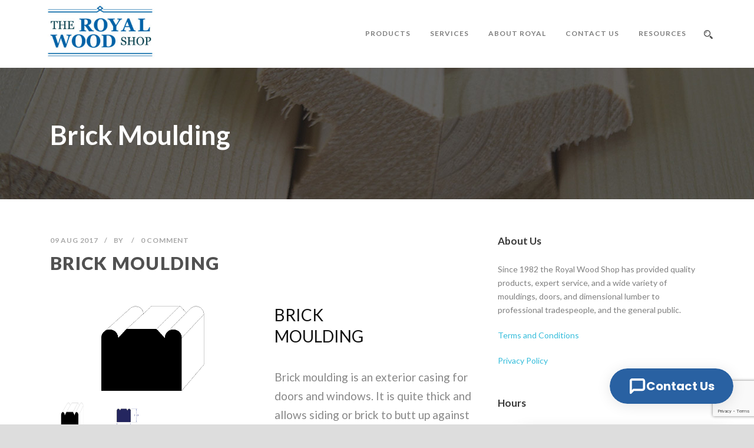

--- FILE ---
content_type: text/html; charset=UTF-8
request_url: https://www.royalwoodshop.com/upcp_product/brickmould-bri103/
body_size: 16590
content:
<!DOCTYPE html>
<!--[if IE 7]><html class="ie ie7 ltie8 ltie9" lang="en-US"><![endif]-->
<!--[if IE 8]><html class="ie ie8 ltie9" lang="en-US"><![endif]-->
<!--[if !(IE 7) | !(IE 8)  ]><!-->
<html lang="en-US">
<!--<![endif]-->

<head>
	<meta charset="UTF-8" />
	<meta name="robots" content="index,follow, noydir, noodp, notranslate">
<meta name="googlebot" content="index,follow">
	<meta name="viewport" content="initial-scale=1.0" />	
		
	<link rel="pingback" href="https://www.royalwoodshop.com/xmlrpc.php" />
	<meta name='robots' content='index, follow, max-image-preview:large, max-snippet:-1, max-video-preview:-1' />

	<!-- This site is optimized with the Yoast SEO Premium plugin v26.5 (Yoast SEO v26.5) - https://yoast.com/wordpress/plugins/seo/ -->
	<title>Brick Moulding</title>
	<meta name="description" content="Explore our premium Brick Moulding for timeless elegance. Exceptional craftsmanship at Royal Wood Shop." />
	<link rel="canonical" href="https://www.royalwoodshop.com/upcp_product/brickmould-bri103/" />
	<meta property="og:locale" content="en_US" />
	<meta property="og:type" content="article" />
	<meta property="og:title" content="Brick Moulding" />
	<meta property="og:description" content="Explore our premium Brick Moulding for timeless elegance. Exceptional craftsmanship at Royal Wood Shop." />
	<meta property="og:url" content="https://www.royalwoodshop.com/upcp_product/brickmould-bri103/" />
	<meta property="og:site_name" content="Royal Wood Shop" />
	<meta property="article:publisher" content="https://www.facebook.com/royalwoodshop/" />
	<meta name="twitter:card" content="summary_large_image" />
	<meta name="twitter:site" content="@RoyalWoodShop" />
	<script type="application/ld+json" class="yoast-schema-graph">{"@context":"https://schema.org","@graph":[{"@type":"WebPage","@id":"https://www.royalwoodshop.com/upcp_product/brickmould-bri103/","url":"https://www.royalwoodshop.com/upcp_product/brickmould-bri103/","name":"Brick Moulding","isPartOf":{"@id":"https://www.royalwoodshop.com/#website"},"datePublished":"2017-08-10T01:27:28+00:00","description":"Explore our premium Brick Moulding for timeless elegance. Exceptional craftsmanship at Royal Wood Shop.","breadcrumb":{"@id":"https://www.royalwoodshop.com/upcp_product/brickmould-bri103/#breadcrumb"},"inLanguage":"en-US","potentialAction":[{"@type":"ReadAction","target":["https://www.royalwoodshop.com/upcp_product/brickmould-bri103/"]}]},{"@type":"BreadcrumbList","@id":"https://www.royalwoodshop.com/upcp_product/brickmould-bri103/#breadcrumb","itemListElement":[{"@type":"ListItem","position":1,"name":"Home","item":"https://www.royalwoodshop.com/"},{"@type":"ListItem","position":2,"name":"Products","item":"https://www.royalwoodshop.com/upcp_product/"},{"@type":"ListItem","position":3,"name":"Brick Moulding"}]},{"@type":"WebSite","@id":"https://www.royalwoodshop.com/#website","url":"https://www.royalwoodshop.com/","name":"Royal Wood Shop","description":"Design and Decorate with Architectural trim, Moldings and Doors","publisher":{"@id":"https://www.royalwoodshop.com/#organization"},"potentialAction":[{"@type":"SearchAction","target":{"@type":"EntryPoint","urlTemplate":"https://www.royalwoodshop.com/?s={search_term_string}"},"query-input":{"@type":"PropertyValueSpecification","valueRequired":true,"valueName":"search_term_string"}}],"inLanguage":"en-US"},{"@type":"Organization","@id":"https://www.royalwoodshop.com/#organization","name":"The Royal Wood Shop Ltd.","url":"https://www.royalwoodshop.com/","logo":{"@type":"ImageObject","inLanguage":"en-US","@id":"https://www.royalwoodshop.com/#/schema/logo/image/","url":"https://www.royalwoodshop.com/wp-content/uploads/2018/01/RoyalWood-C-01.jpg","contentUrl":"https://www.royalwoodshop.com/wp-content/uploads/2018/01/RoyalWood-C-01.jpg","width":2055,"height":1074,"caption":"The Royal Wood Shop Ltd."},"image":{"@id":"https://www.royalwoodshop.com/#/schema/logo/image/"},"sameAs":["https://www.facebook.com/royalwoodshop/","https://x.com/RoyalWoodShop","https://www.instagram.com/theroyalwoodshop/","https://www.pinterest.com/royalwoodshop/","https://www.youtube.com/watch?v=PHZ_2luQr_o"]}]}</script>
	<!-- / Yoast SEO Premium plugin. -->


<link rel='dns-prefetch' href='//maps.google.com' />
<link rel='dns-prefetch' href='//fonts.googleapis.com' />
<link rel="alternate" type="application/rss+xml" title="Royal Wood Shop &raquo; Feed" href="https://www.royalwoodshop.com/feed/" />
<link rel="alternate" type="application/rss+xml" title="Royal Wood Shop &raquo; Comments Feed" href="https://www.royalwoodshop.com/comments/feed/" />
<link rel="alternate" title="oEmbed (JSON)" type="application/json+oembed" href="https://www.royalwoodshop.com/wp-json/oembed/1.0/embed?url=https%3A%2F%2Fwww.royalwoodshop.com%2Fupcp_product%2Fbrickmould-bri103%2F" />
<link rel="alternate" title="oEmbed (XML)" type="text/xml+oembed" href="https://www.royalwoodshop.com/wp-json/oembed/1.0/embed?url=https%3A%2F%2Fwww.royalwoodshop.com%2Fupcp_product%2Fbrickmould-bri103%2F&#038;format=xml" />
<style id='wp-img-auto-sizes-contain-inline-css' type='text/css'>
img:is([sizes=auto i],[sizes^="auto," i]){contain-intrinsic-size:3000px 1500px}
/*# sourceURL=wp-img-auto-sizes-contain-inline-css */
</style>
<style id='wp-emoji-styles-inline-css' type='text/css'>

	img.wp-smiley, img.emoji {
		display: inline !important;
		border: none !important;
		box-shadow: none !important;
		height: 1em !important;
		width: 1em !important;
		margin: 0 0.07em !important;
		vertical-align: -0.1em !important;
		background: none !important;
		padding: 0 !important;
	}
/*# sourceURL=wp-emoji-styles-inline-css */
</style>
<style id='wp-block-library-inline-css' type='text/css'>
:root{--wp-block-synced-color:#7a00df;--wp-block-synced-color--rgb:122,0,223;--wp-bound-block-color:var(--wp-block-synced-color);--wp-editor-canvas-background:#ddd;--wp-admin-theme-color:#007cba;--wp-admin-theme-color--rgb:0,124,186;--wp-admin-theme-color-darker-10:#006ba1;--wp-admin-theme-color-darker-10--rgb:0,107,160.5;--wp-admin-theme-color-darker-20:#005a87;--wp-admin-theme-color-darker-20--rgb:0,90,135;--wp-admin-border-width-focus:2px}@media (min-resolution:192dpi){:root{--wp-admin-border-width-focus:1.5px}}.wp-element-button{cursor:pointer}:root .has-very-light-gray-background-color{background-color:#eee}:root .has-very-dark-gray-background-color{background-color:#313131}:root .has-very-light-gray-color{color:#eee}:root .has-very-dark-gray-color{color:#313131}:root .has-vivid-green-cyan-to-vivid-cyan-blue-gradient-background{background:linear-gradient(135deg,#00d084,#0693e3)}:root .has-purple-crush-gradient-background{background:linear-gradient(135deg,#34e2e4,#4721fb 50%,#ab1dfe)}:root .has-hazy-dawn-gradient-background{background:linear-gradient(135deg,#faaca8,#dad0ec)}:root .has-subdued-olive-gradient-background{background:linear-gradient(135deg,#fafae1,#67a671)}:root .has-atomic-cream-gradient-background{background:linear-gradient(135deg,#fdd79a,#004a59)}:root .has-nightshade-gradient-background{background:linear-gradient(135deg,#330968,#31cdcf)}:root .has-midnight-gradient-background{background:linear-gradient(135deg,#020381,#2874fc)}:root{--wp--preset--font-size--normal:16px;--wp--preset--font-size--huge:42px}.has-regular-font-size{font-size:1em}.has-larger-font-size{font-size:2.625em}.has-normal-font-size{font-size:var(--wp--preset--font-size--normal)}.has-huge-font-size{font-size:var(--wp--preset--font-size--huge)}.has-text-align-center{text-align:center}.has-text-align-left{text-align:left}.has-text-align-right{text-align:right}.has-fit-text{white-space:nowrap!important}#end-resizable-editor-section{display:none}.aligncenter{clear:both}.items-justified-left{justify-content:flex-start}.items-justified-center{justify-content:center}.items-justified-right{justify-content:flex-end}.items-justified-space-between{justify-content:space-between}.screen-reader-text{border:0;clip-path:inset(50%);height:1px;margin:-1px;overflow:hidden;padding:0;position:absolute;width:1px;word-wrap:normal!important}.screen-reader-text:focus{background-color:#ddd;clip-path:none;color:#444;display:block;font-size:1em;height:auto;left:5px;line-height:normal;padding:15px 23px 14px;text-decoration:none;top:5px;width:auto;z-index:100000}html :where(.has-border-color){border-style:solid}html :where([style*=border-top-color]){border-top-style:solid}html :where([style*=border-right-color]){border-right-style:solid}html :where([style*=border-bottom-color]){border-bottom-style:solid}html :where([style*=border-left-color]){border-left-style:solid}html :where([style*=border-width]){border-style:solid}html :where([style*=border-top-width]){border-top-style:solid}html :where([style*=border-right-width]){border-right-style:solid}html :where([style*=border-bottom-width]){border-bottom-style:solid}html :where([style*=border-left-width]){border-left-style:solid}html :where(img[class*=wp-image-]){height:auto;max-width:100%}:where(figure){margin:0 0 1em}html :where(.is-position-sticky){--wp-admin--admin-bar--position-offset:var(--wp-admin--admin-bar--height,0px)}@media screen and (max-width:600px){html :where(.is-position-sticky){--wp-admin--admin-bar--position-offset:0px}}

/*# sourceURL=wp-block-library-inline-css */
</style><style id='global-styles-inline-css' type='text/css'>
:root{--wp--preset--aspect-ratio--square: 1;--wp--preset--aspect-ratio--4-3: 4/3;--wp--preset--aspect-ratio--3-4: 3/4;--wp--preset--aspect-ratio--3-2: 3/2;--wp--preset--aspect-ratio--2-3: 2/3;--wp--preset--aspect-ratio--16-9: 16/9;--wp--preset--aspect-ratio--9-16: 9/16;--wp--preset--color--black: #000000;--wp--preset--color--cyan-bluish-gray: #abb8c3;--wp--preset--color--white: #ffffff;--wp--preset--color--pale-pink: #f78da7;--wp--preset--color--vivid-red: #cf2e2e;--wp--preset--color--luminous-vivid-orange: #ff6900;--wp--preset--color--luminous-vivid-amber: #fcb900;--wp--preset--color--light-green-cyan: #7bdcb5;--wp--preset--color--vivid-green-cyan: #00d084;--wp--preset--color--pale-cyan-blue: #8ed1fc;--wp--preset--color--vivid-cyan-blue: #0693e3;--wp--preset--color--vivid-purple: #9b51e0;--wp--preset--gradient--vivid-cyan-blue-to-vivid-purple: linear-gradient(135deg,rgb(6,147,227) 0%,rgb(155,81,224) 100%);--wp--preset--gradient--light-green-cyan-to-vivid-green-cyan: linear-gradient(135deg,rgb(122,220,180) 0%,rgb(0,208,130) 100%);--wp--preset--gradient--luminous-vivid-amber-to-luminous-vivid-orange: linear-gradient(135deg,rgb(252,185,0) 0%,rgb(255,105,0) 100%);--wp--preset--gradient--luminous-vivid-orange-to-vivid-red: linear-gradient(135deg,rgb(255,105,0) 0%,rgb(207,46,46) 100%);--wp--preset--gradient--very-light-gray-to-cyan-bluish-gray: linear-gradient(135deg,rgb(238,238,238) 0%,rgb(169,184,195) 100%);--wp--preset--gradient--cool-to-warm-spectrum: linear-gradient(135deg,rgb(74,234,220) 0%,rgb(151,120,209) 20%,rgb(207,42,186) 40%,rgb(238,44,130) 60%,rgb(251,105,98) 80%,rgb(254,248,76) 100%);--wp--preset--gradient--blush-light-purple: linear-gradient(135deg,rgb(255,206,236) 0%,rgb(152,150,240) 100%);--wp--preset--gradient--blush-bordeaux: linear-gradient(135deg,rgb(254,205,165) 0%,rgb(254,45,45) 50%,rgb(107,0,62) 100%);--wp--preset--gradient--luminous-dusk: linear-gradient(135deg,rgb(255,203,112) 0%,rgb(199,81,192) 50%,rgb(65,88,208) 100%);--wp--preset--gradient--pale-ocean: linear-gradient(135deg,rgb(255,245,203) 0%,rgb(182,227,212) 50%,rgb(51,167,181) 100%);--wp--preset--gradient--electric-grass: linear-gradient(135deg,rgb(202,248,128) 0%,rgb(113,206,126) 100%);--wp--preset--gradient--midnight: linear-gradient(135deg,rgb(2,3,129) 0%,rgb(40,116,252) 100%);--wp--preset--font-size--small: 13px;--wp--preset--font-size--medium: 20px;--wp--preset--font-size--large: 36px;--wp--preset--font-size--x-large: 42px;--wp--preset--spacing--20: 0.44rem;--wp--preset--spacing--30: 0.67rem;--wp--preset--spacing--40: 1rem;--wp--preset--spacing--50: 1.5rem;--wp--preset--spacing--60: 2.25rem;--wp--preset--spacing--70: 3.38rem;--wp--preset--spacing--80: 5.06rem;--wp--preset--shadow--natural: 6px 6px 9px rgba(0, 0, 0, 0.2);--wp--preset--shadow--deep: 12px 12px 50px rgba(0, 0, 0, 0.4);--wp--preset--shadow--sharp: 6px 6px 0px rgba(0, 0, 0, 0.2);--wp--preset--shadow--outlined: 6px 6px 0px -3px rgb(255, 255, 255), 6px 6px rgb(0, 0, 0);--wp--preset--shadow--crisp: 6px 6px 0px rgb(0, 0, 0);}:where(.is-layout-flex){gap: 0.5em;}:where(.is-layout-grid){gap: 0.5em;}body .is-layout-flex{display: flex;}.is-layout-flex{flex-wrap: wrap;align-items: center;}.is-layout-flex > :is(*, div){margin: 0;}body .is-layout-grid{display: grid;}.is-layout-grid > :is(*, div){margin: 0;}:where(.wp-block-columns.is-layout-flex){gap: 2em;}:where(.wp-block-columns.is-layout-grid){gap: 2em;}:where(.wp-block-post-template.is-layout-flex){gap: 1.25em;}:where(.wp-block-post-template.is-layout-grid){gap: 1.25em;}.has-black-color{color: var(--wp--preset--color--black) !important;}.has-cyan-bluish-gray-color{color: var(--wp--preset--color--cyan-bluish-gray) !important;}.has-white-color{color: var(--wp--preset--color--white) !important;}.has-pale-pink-color{color: var(--wp--preset--color--pale-pink) !important;}.has-vivid-red-color{color: var(--wp--preset--color--vivid-red) !important;}.has-luminous-vivid-orange-color{color: var(--wp--preset--color--luminous-vivid-orange) !important;}.has-luminous-vivid-amber-color{color: var(--wp--preset--color--luminous-vivid-amber) !important;}.has-light-green-cyan-color{color: var(--wp--preset--color--light-green-cyan) !important;}.has-vivid-green-cyan-color{color: var(--wp--preset--color--vivid-green-cyan) !important;}.has-pale-cyan-blue-color{color: var(--wp--preset--color--pale-cyan-blue) !important;}.has-vivid-cyan-blue-color{color: var(--wp--preset--color--vivid-cyan-blue) !important;}.has-vivid-purple-color{color: var(--wp--preset--color--vivid-purple) !important;}.has-black-background-color{background-color: var(--wp--preset--color--black) !important;}.has-cyan-bluish-gray-background-color{background-color: var(--wp--preset--color--cyan-bluish-gray) !important;}.has-white-background-color{background-color: var(--wp--preset--color--white) !important;}.has-pale-pink-background-color{background-color: var(--wp--preset--color--pale-pink) !important;}.has-vivid-red-background-color{background-color: var(--wp--preset--color--vivid-red) !important;}.has-luminous-vivid-orange-background-color{background-color: var(--wp--preset--color--luminous-vivid-orange) !important;}.has-luminous-vivid-amber-background-color{background-color: var(--wp--preset--color--luminous-vivid-amber) !important;}.has-light-green-cyan-background-color{background-color: var(--wp--preset--color--light-green-cyan) !important;}.has-vivid-green-cyan-background-color{background-color: var(--wp--preset--color--vivid-green-cyan) !important;}.has-pale-cyan-blue-background-color{background-color: var(--wp--preset--color--pale-cyan-blue) !important;}.has-vivid-cyan-blue-background-color{background-color: var(--wp--preset--color--vivid-cyan-blue) !important;}.has-vivid-purple-background-color{background-color: var(--wp--preset--color--vivid-purple) !important;}.has-black-border-color{border-color: var(--wp--preset--color--black) !important;}.has-cyan-bluish-gray-border-color{border-color: var(--wp--preset--color--cyan-bluish-gray) !important;}.has-white-border-color{border-color: var(--wp--preset--color--white) !important;}.has-pale-pink-border-color{border-color: var(--wp--preset--color--pale-pink) !important;}.has-vivid-red-border-color{border-color: var(--wp--preset--color--vivid-red) !important;}.has-luminous-vivid-orange-border-color{border-color: var(--wp--preset--color--luminous-vivid-orange) !important;}.has-luminous-vivid-amber-border-color{border-color: var(--wp--preset--color--luminous-vivid-amber) !important;}.has-light-green-cyan-border-color{border-color: var(--wp--preset--color--light-green-cyan) !important;}.has-vivid-green-cyan-border-color{border-color: var(--wp--preset--color--vivid-green-cyan) !important;}.has-pale-cyan-blue-border-color{border-color: var(--wp--preset--color--pale-cyan-blue) !important;}.has-vivid-cyan-blue-border-color{border-color: var(--wp--preset--color--vivid-cyan-blue) !important;}.has-vivid-purple-border-color{border-color: var(--wp--preset--color--vivid-purple) !important;}.has-vivid-cyan-blue-to-vivid-purple-gradient-background{background: var(--wp--preset--gradient--vivid-cyan-blue-to-vivid-purple) !important;}.has-light-green-cyan-to-vivid-green-cyan-gradient-background{background: var(--wp--preset--gradient--light-green-cyan-to-vivid-green-cyan) !important;}.has-luminous-vivid-amber-to-luminous-vivid-orange-gradient-background{background: var(--wp--preset--gradient--luminous-vivid-amber-to-luminous-vivid-orange) !important;}.has-luminous-vivid-orange-to-vivid-red-gradient-background{background: var(--wp--preset--gradient--luminous-vivid-orange-to-vivid-red) !important;}.has-very-light-gray-to-cyan-bluish-gray-gradient-background{background: var(--wp--preset--gradient--very-light-gray-to-cyan-bluish-gray) !important;}.has-cool-to-warm-spectrum-gradient-background{background: var(--wp--preset--gradient--cool-to-warm-spectrum) !important;}.has-blush-light-purple-gradient-background{background: var(--wp--preset--gradient--blush-light-purple) !important;}.has-blush-bordeaux-gradient-background{background: var(--wp--preset--gradient--blush-bordeaux) !important;}.has-luminous-dusk-gradient-background{background: var(--wp--preset--gradient--luminous-dusk) !important;}.has-pale-ocean-gradient-background{background: var(--wp--preset--gradient--pale-ocean) !important;}.has-electric-grass-gradient-background{background: var(--wp--preset--gradient--electric-grass) !important;}.has-midnight-gradient-background{background: var(--wp--preset--gradient--midnight) !important;}.has-small-font-size{font-size: var(--wp--preset--font-size--small) !important;}.has-medium-font-size{font-size: var(--wp--preset--font-size--medium) !important;}.has-large-font-size{font-size: var(--wp--preset--font-size--large) !important;}.has-x-large-font-size{font-size: var(--wp--preset--font-size--x-large) !important;}
/*# sourceURL=global-styles-inline-css */
</style>

<style id='classic-theme-styles-inline-css' type='text/css'>
/*! This file is auto-generated */
.wp-block-button__link{color:#fff;background-color:#32373c;border-radius:9999px;box-shadow:none;text-decoration:none;padding:calc(.667em + 2px) calc(1.333em + 2px);font-size:1.125em}.wp-block-file__button{background:#32373c;color:#fff;text-decoration:none}
/*# sourceURL=/wp-includes/css/classic-themes.min.css */
</style>
<link rel='stylesheet' id='dashicons-css' href='https://www.royalwoodshop.com/wp-includes/css/dashicons.min.css?ver=cfa61c6de1bfaa03c2841ecc51de73bf' type='text/css' media='all' />
<link rel='stylesheet' id='admin-bar-css' href='https://www.royalwoodshop.com/wp-includes/css/admin-bar.min.css?ver=cfa61c6de1bfaa03c2841ecc51de73bf' type='text/css' media='all' />
<style id='admin-bar-inline-css' type='text/css'>

    /* Hide CanvasJS credits for P404 charts specifically */
    #p404RedirectChart .canvasjs-chart-credit {
        display: none !important;
    }
    
    #p404RedirectChart canvas {
        border-radius: 6px;
    }

    .p404-redirect-adminbar-weekly-title {
        font-weight: bold;
        font-size: 14px;
        color: #fff;
        margin-bottom: 6px;
    }

    #wpadminbar #wp-admin-bar-p404_free_top_button .ab-icon:before {
        content: "\f103";
        color: #dc3545;
        top: 3px;
    }
    
    #wp-admin-bar-p404_free_top_button .ab-item {
        min-width: 80px !important;
        padding: 0px !important;
    }
    
    /* Ensure proper positioning and z-index for P404 dropdown */
    .p404-redirect-adminbar-dropdown-wrap { 
        min-width: 0; 
        padding: 0;
        position: static !important;
    }
    
    #wpadminbar #wp-admin-bar-p404_free_top_button_dropdown {
        position: static !important;
    }
    
    #wpadminbar #wp-admin-bar-p404_free_top_button_dropdown .ab-item {
        padding: 0 !important;
        margin: 0 !important;
    }
    
    .p404-redirect-dropdown-container {
        min-width: 340px;
        padding: 18px 18px 12px 18px;
        background: #23282d !important;
        color: #fff;
        border-radius: 12px;
        box-shadow: 0 8px 32px rgba(0,0,0,0.25);
        margin-top: 10px;
        position: relative !important;
        z-index: 999999 !important;
        display: block !important;
        border: 1px solid #444;
    }
    
    /* Ensure P404 dropdown appears on hover */
    #wpadminbar #wp-admin-bar-p404_free_top_button .p404-redirect-dropdown-container { 
        display: none !important;
    }
    
    #wpadminbar #wp-admin-bar-p404_free_top_button:hover .p404-redirect-dropdown-container { 
        display: block !important;
    }
    
    #wpadminbar #wp-admin-bar-p404_free_top_button:hover #wp-admin-bar-p404_free_top_button_dropdown .p404-redirect-dropdown-container {
        display: block !important;
    }
    
    .p404-redirect-card {
        background: #2c3338;
        border-radius: 8px;
        padding: 18px 18px 12px 18px;
        box-shadow: 0 2px 8px rgba(0,0,0,0.07);
        display: flex;
        flex-direction: column;
        align-items: flex-start;
        border: 1px solid #444;
    }
    
    .p404-redirect-btn {
        display: inline-block;
        background: #dc3545;
        color: #fff !important;
        font-weight: bold;
        padding: 5px 22px;
        border-radius: 8px;
        text-decoration: none;
        font-size: 17px;
        transition: background 0.2s, box-shadow 0.2s;
        margin-top: 8px;
        box-shadow: 0 2px 8px rgba(220,53,69,0.15);
        text-align: center;
        line-height: 1.6;
    }
    
    .p404-redirect-btn:hover {
        background: #c82333;
        color: #fff !important;
        box-shadow: 0 4px 16px rgba(220,53,69,0.25);
    }
    
    /* Prevent conflicts with other admin bar dropdowns */
    #wpadminbar .ab-top-menu > li:hover > .ab-item,
    #wpadminbar .ab-top-menu > li.hover > .ab-item {
        z-index: auto;
    }
    
    #wpadminbar #wp-admin-bar-p404_free_top_button:hover > .ab-item {
        z-index: 999998 !important;
    }
    
/*# sourceURL=admin-bar-inline-css */
</style>
<link rel='stylesheet' id='contact-form-7-css' href='https://www.royalwoodshop.com/wp-content/plugins/contact-form-7/includes/css/styles.css?ver=6.1.4' type='text/css' media='all' />
<link rel='stylesheet' id='wpgmp-frontend-css' href='https://www.royalwoodshop.com/wp-content/plugins/wp-google-map-plugin/assets/css/wpgmp_all_frontend.css?ver=4.8.8' type='text/css' media='all' />
<link rel='stylesheet' id='wpcf7-redirect-script-frontend-css' href='https://www.royalwoodshop.com/wp-content/plugins/wpcf7-redirect/build/assets/frontend-script.css?ver=2c532d7e2be36f6af233' type='text/css' media='all' />
<link rel='stylesheet' id='slickcss-css' href='https://www.royalwoodshop.com/wp-content/themes/total-child/assets/css/slick.css?ver=1' type='text/css' media='all' />
<link rel='stylesheet' id='slidercss-css' href='https://www.royalwoodshop.com/wp-content/themes/total-child/assets/css/slider.css?ver=1' type='text/css' media='all' />
<link rel='stylesheet' id='headerAdjustment-css' href='https://www.royalwoodshop.com/wp-content/themes/total-child/assets/css/headerAdjustment.css?ver=1' type='text/css' media='all' />
<link rel='stylesheet' id='parent-style-css' href='https://www.royalwoodshop.com/wp-content/themes/totalbusiness/style.css?ver=1.3.2' type='text/css' media='all' />
<link rel='stylesheet' id='child-style-css' href='https://www.royalwoodshop.com/wp-content/themes/total-child/style.css?ver=cfa61c6de1bfaa03c2841ecc51de73bf' type='text/css' media='all' />
<link rel='stylesheet' id='style-css' href='https://www.royalwoodshop.com/wp-content/themes/total-child/style.css?ver=cfa61c6de1bfaa03c2841ecc51de73bf' type='text/css' media='all' />
<link rel='stylesheet' id='Lato-google-font-css' href='https://fonts.googleapis.com/css?family=Lato%3A100%2C100italic%2C300%2C300italic%2Cregular%2Citalic%2C700%2C700italic%2C900%2C900italic&#038;subset=latin-ext%2Clatin&#038;ver=cfa61c6de1bfaa03c2841ecc51de73bf' type='text/css' media='all' />
<link rel='stylesheet' id='Raleway-google-font-css' href='https://fonts.googleapis.com/css?family=Raleway%3A100%2C200%2C300%2Cregular%2C500%2C600%2C700%2C800%2C900&#038;subset=latin&#038;ver=cfa61c6de1bfaa03c2841ecc51de73bf' type='text/css' media='all' />
<link rel='stylesheet' id='Crete-Round-google-font-css' href='https://fonts.googleapis.com/css?family=Crete+Round%3Aregular%2Citalic&#038;subset=latin-ext%2Clatin&#038;ver=cfa61c6de1bfaa03c2841ecc51de73bf' type='text/css' media='all' />
<link rel='stylesheet' id='superfish-css' href='https://www.royalwoodshop.com/wp-content/themes/totalbusiness/plugins/superfish/css/superfish.css?ver=cfa61c6de1bfaa03c2841ecc51de73bf' type='text/css' media='all' />
<link rel='stylesheet' id='dlmenu-css' href='https://www.royalwoodshop.com/wp-content/themes/totalbusiness/plugins/dl-menu/component.css?ver=cfa61c6de1bfaa03c2841ecc51de73bf' type='text/css' media='all' />
<link rel='stylesheet' id='font-awesome-css' href='https://www.royalwoodshop.com/wp-content/themes/totalbusiness/plugins/font-awesome-new/css/font-awesome.min.css?ver=cfa61c6de1bfaa03c2841ecc51de73bf' type='text/css' media='all' />
<link rel='stylesheet' id='elegant-font-css' href='https://www.royalwoodshop.com/wp-content/themes/totalbusiness/plugins/elegant-font/style.css?ver=cfa61c6de1bfaa03c2841ecc51de73bf' type='text/css' media='all' />
<link rel='stylesheet' id='totalbusiness-flexslider-css' href='https://www.royalwoodshop.com/wp-content/themes/totalbusiness/plugins/flexslider/flexslider.css?ver=cfa61c6de1bfaa03c2841ecc51de73bf' type='text/css' media='all' />
<link rel='stylesheet' id='style-responsive-css' href='https://www.royalwoodshop.com/wp-content/themes/totalbusiness/stylesheet/style-responsive.css?ver=cfa61c6de1bfaa03c2841ecc51de73bf' type='text/css' media='all' />
<link rel='stylesheet' id='style-custom-css' href='https://www.royalwoodshop.com/wp-content/themes/totalbusiness/stylesheet/style-custom.css?1763405323&#038;ver=cfa61c6de1bfaa03c2841ecc51de73bf' type='text/css' media='all' />
<link rel='stylesheet' id='tablepress-default-css' href='https://www.royalwoodshop.com/wp-content/plugins/tablepress/css/build/default.css?ver=3.2.5' type='text/css' media='all' />
<link rel='stylesheet' id='mm-compiled-options-mobmenu-css' href='https://www.royalwoodshop.com/wp-content/uploads/dynamic-mobmenu.css?ver=2.8.8-831' type='text/css' media='all' />
<link rel='stylesheet' id='mm-google-webfont-dosis-css' href='//fonts.googleapis.com/css?family=Dosis%3Ainherit%2C400&#038;subset=latin%2Clatin-ext&#038;ver=cfa61c6de1bfaa03c2841ecc51de73bf' type='text/css' media='all' />
<link rel='stylesheet' id='ms-main-css' href='https://www.royalwoodshop.com/wp-content/plugins/masterslider/public/assets/css/masterslider.main.css?ver=3.5.0' type='text/css' media='all' />
<link rel='stylesheet' id='ms-custom-css' href='https://www.royalwoodshop.com/wp-content/uploads/masterslider/custom.css?ver=34.5' type='text/css' media='all' />
<link rel='stylesheet' id='cssmobmenu-icons-css' href='https://www.royalwoodshop.com/wp-content/plugins/mobile-menu/includes/css/mobmenu-icons.css?ver=cfa61c6de1bfaa03c2841ecc51de73bf' type='text/css' media='all' />
<link rel='stylesheet' id='cssmobmenu-css' href='https://www.royalwoodshop.com/wp-content/plugins/mobile-menu/includes/css/mobmenu.css?ver=2.8.8' type='text/css' media='all' />
<script type="text/javascript" src="https://www.royalwoodshop.com/wp-includes/js/jquery/jquery.min.js?ver=3.7.1" id="jquery-core-js"></script>
<script type="text/javascript" src="https://www.royalwoodshop.com/wp-includes/js/jquery/jquery-migrate.min.js?ver=3.4.1" id="jquery-migrate-js"></script>
<script type="text/javascript" src="https://www.royalwoodshop.com/wp-content/themes/total-child/assets/js/slider.js?ver=1" id="slider-js"></script>
<script type="text/javascript" src="https://www.royalwoodshop.com/wp-content/plugins/mobile-menu/includes/js/mobmenu.js?ver=2.8.8" id="mobmenujs-js"></script>
<link rel="https://api.w.org/" href="https://www.royalwoodshop.com/wp-json/" /><link rel="alternate" title="JSON" type="application/json" href="https://www.royalwoodshop.com/wp-json/wp/v2/upcp_product/8742" /><link rel="EditURI" type="application/rsd+xml" title="RSD" href="https://www.royalwoodshop.com/xmlrpc.php?rsd" />
<link rel='shortlink' href='https://www.royalwoodshop.com/?p=8742' />
<!-- Google Tag Manager -->
<script>(function(w,d,s,l,i){w[l]=w[l]||[];w[l].push({'gtm.start':
new Date().getTime(),event:'gtm.js'});var f=d.getElementsByTagName(s)[0],
j=d.createElement(s),dl=l!='dataLayer'?'&l='+l:'';j.async=true;j.src=
'https://www.googletagmanager.com/gtm.js?id='+i+dl;f.parentNode.insertBefore(j,f);
})(window,document,'script','dataLayer','GTM-TW6NDWG');</script>
<!-- End Google Tag Manager --><script>var ms_grabbing_curosr='https://www.royalwoodshop.com/wp-content/plugins/masterslider/public/assets/css/common/grabbing.cur',ms_grab_curosr='https://www.royalwoodshop.com/wp-content/plugins/masterslider/public/assets/css/common/grab.cur';</script>
<meta name="generator" content="MasterSlider 3.5.0 - Responsive Touch Image Slider" />
    
    <script type="text/javascript">
        var ajaxurl = 'https://www.royalwoodshop.com/wp-admin/admin-ajax.php';
    </script>
<!-- load the script for older ie version -->
<!--[if lt IE 9]>
<script src="https://www.royalwoodshop.com/wp-content/themes/totalbusiness/javascript/html5.js" type="text/javascript"></script>
<script src="https://www.royalwoodshop.com/wp-content/themes/totalbusiness/plugins/easy-pie-chart/excanvas.js" type="text/javascript"></script>
<![endif]-->
<style type="text/css">.recentcomments a{display:inline !important;padding:0 !important;margin:0 !important;}</style>		<style type="text/css" id="wp-custom-css">
			.wpcf7 input[type="text"], .wpcf7 input[type="email"], .wpcf7 input[type="password"], .wpcf7 textarea, .wpcf7 input[type="tel"], select  {
    padding: 16px 19px;
    width: 100%;
    font-size: 13px;
	border: #dddddd;
	    color: #000;
	background-color: #f5f5f5;
}
input[type="tel"]  {
    color: #000;
}

.back-btn{
	font-size: 20px;
    color: #fff;
    border: 1px solid;
    padding: 10px;
}

a.back-btn:hover {
    background: #2961A2;
    color: #fff;
}
#rc-slick-slider .rws-slide-item .content-wrap h2 {
    font-weight: 800;
    font-family: 'Open Sans', sans-serif;
    font-size: 70px;
    font-size: 66.666667px;
    line-height: 1;
    color: #363636;
    margin-top: 50px;
    margin-bottom: 33px;
    text-align: center;
}
div#quote-sec {
    padding-top: 35px;
}
a.quote-btn {
    color: #ffffff;
    background-color: #36bddb;
    padding: 15px;
}
div#social-links h3 {
    color: #fff;
}

.service-form {
    display: flex;
}

.service-form textarea.wpcf7-form-control.wpcf7-textarea {
    height: 18px;
}

.service-form input.wpcf7-form-control.wpcf7-submit.has-spinner {
    margin-top: 39px;
}

.wpcf7 input[type="submit"] {
    padding: 15px 35px;
    FONT-SIZE: 18PX;
    letter-spacing: 0;
    text-transform: none;
}
a.toolbx-btn-shop {
    color: #fff;
    background: #36bddb;
    padding: 15px;
    border-radius: 2px;
}		</style>
			<meta name="google-site-verification" content="kiFy92Cv8VyCUBwqojV0TBUf2XATnoTM_EZzNm5TyPM" />
	
	<!-- Google Tag Manager -->
<script>(function(w,d,s,l,i){w[l]=w[l]||[];w[l].push({'gtm.start':
new Date().getTime(),event:'gtm.js'});var f=d.getElementsByTagName(s)[0],
j=d.createElement(s),dl=l!='dataLayer'?'&l='+l:'';j.async=true;j.src=
'https://www.googletagmanager.com/gtm.js?id='+i+dl;f.parentNode.insertBefore(j,f);
})(window,document,'script','dataLayer','GTM-KRF8FQJC');</script>
<!-- End Google Tag Manager -->
	
	<script type="application/ld+json">
{
  "@context": "https://schema.org",
  "@type": "Corporation",
  "name": "The Royal Wood Shop",
  "url": "https://www.royalwoodshop.com/",
  "logo": "https://www.royalwoodshop.com/wp-content/uploads/2018/04/RoyalWood-C-01-e1563567506112.jpg",
  "contactPoint": {
    "@type": "ContactPoint",
    "telephone": "tel:9057271387",
    "contactType": "customer service",
    "contactOption": "TollFree",
    "areaServed": "CA",
    "availableLanguage": "en"
  },
  "sameAs": [
    "https://www.facebook.com/royalwoodshop/",
    "https://twitter.com/RoyalWoodShop",
    "https://www.pinterest.com/royalwoodshop/",
    "https://www.instagram.com/theroyalwoodshop/"
  ]
}
</script>

	
<link rel='stylesheet' id='ewd-upcp-css-css' href='https://www.royalwoodshop.com/wp-content/plugins/ultimate-product-catalogue/assets/css/ewd-upcp.css?ver=cfa61c6de1bfaa03c2841ecc51de73bf' type='text/css' media='all' />
<link rel='stylesheet' id='rrssb-css' href='https://www.royalwoodshop.com/wp-content/plugins/ultimate-product-catalogue/assets/css/rrssb-min.css?ver=cfa61c6de1bfaa03c2841ecc51de73bf' type='text/css' media='all' />
</head>

<body class="wp-singular upcp_product-template-default single single-upcp_product postid-8742 wp-theme-totalbusiness wp-child-theme-total-child _masterslider _msp_version_3.5.0 mob-menu-slideout-over">
	
	<!-- Google Tag Manager (noscript) -->
<noscript><iframe src="https://www.googletagmanager.com/ns.html?id=GTM-KRF8FQJC"
height="0" width="0" style="display:none;visibility:hidden"></iframe></noscript>
<!-- End Google Tag Manager (noscript) -->
	
<div class="body-wrapper  float-menu" data-home="https://www.royalwoodshop.com/" >
		<header class="totalbusiness-header-wrapper header-style-1-wrapper totalbusiness-header-no-top-bar">
		<!-- top navigation -->
						<div id="totalbusiness-header-substitute" ></div>
		<div class="totalbusiness-header-inner header-inner-header-style-1">
			<div class="totalbusiness-header-container container">
				<div class="totalbusiness-header-inner-overlay"></div>
				
				
				<!-- logo -->
<div class="totalbusiness-logo">
	<div class="totalbusiness-logo-inner">
		<a href="https://www.royalwoodshop.com/" >
			<img src="https://www.royalwoodshop.com/wp-content/uploads/2018/04/RoyalWood-C-01-e1563567506112.jpg" alt="Royal Wood Shop Logo" width="308" height="161" />		</a>
	</div>
	<div class="totalbusiness-responsive-navigation dl-menuwrapper" id="totalbusiness-responsive-navigation" ><button class="dl-trigger">Open Menu</button><ul id="menu-menu-1" class="dl-menu totalbusiness-main-mobile-menu"><li id="menu-item-36" class="menu-item menu-item-type-post_type menu-item-object-page menu-item-has-children menu-item-36"><a href="https://www.royalwoodshop.com/products/">Products</a>
<ul class="dl-submenu">
	<li id="menu-item-6014" class="menu-item menu-item-type-post_type menu-item-object-page menu-item-has-children menu-item-6014"><a href="https://www.royalwoodshop.com/mouldings/">Trim &#038; Molding</a>
	<ul class="dl-submenu">
		<li id="menu-item-7199" class="menu-item menu-item-type-custom menu-item-object-custom menu-item-7199"><a href="https://www.royalwoodshop.com/mouldings/">Stock Trim Profile List</a></li>
		<li id="menu-item-9748" class="menu-item menu-item-type-custom menu-item-object-custom menu-item-9748"><a href="https://www.royalwoodshop.com/wp-content/uploads/2025/11/Royal-Wood-Shop-Price-List-Oct-2025.pdf">Royal Wood Shop Trim and Door Stock Price List PDF</a></li>
		<li id="menu-item-6895" class="menu-item menu-item-type-post_type menu-item-object-page menu-item-6895"><a href="https://www.royalwoodshop.com/curved-arch-trim-mouldings/">Arched Window &#038; Door Trim</a></li>
		<li id="menu-item-6894" class="menu-item menu-item-type-post_type menu-item-object-page menu-item-6894"><a href="https://www.royalwoodshop.com/flexible-mouldings/">Flexible Trim</a></li>
		<li id="menu-item-6893" class="menu-item menu-item-type-post_type menu-item-object-page menu-item-6893"><a href="https://www.royalwoodshop.com/special-run-mouldings/">Made to Order</a></li>
		<li id="menu-item-7197" class="menu-item menu-item-type-post_type menu-item-object-page menu-item-7197"><a href="https://www.royalwoodshop.com/quick-ship/">Quick Ship Alexandria Mouldings</a></li>
		<li id="menu-item-9397" class="menu-item menu-item-type-custom menu-item-object-custom menu-item-9397"><a href="https://www.royalwoodshop.com/royal-wood-work-brochure/">Royal Woodworking Brochure</a></li>
	</ul>
</li>
	<li id="menu-item-6011" class="menu-item menu-item-type-post_type menu-item-object-page menu-item-has-children menu-item-6011"><a href="https://www.royalwoodshop.com/doors/">Doors</a>
	<ul class="dl-submenu">
		<li id="menu-item-8192" class="menu-item menu-item-type-post_type menu-item-object-page menu-item-8192"><a href="https://www.royalwoodshop.com/doors/">Interior Doors</a></li>
		<li id="menu-item-8193" class="menu-item menu-item-type-custom menu-item-object-custom menu-item-8193"><a href="https://www.royalwoodshop.com/wp-content/uploads/2025/11/2025-Ontario-Interior-Brochure.pdf">TRIMLITE Door Brochure 2025</a></li>
		<li id="menu-item-9719" class="menu-item menu-item-type-custom menu-item-object-custom menu-item-9719"><a href="https://www.royalwoodshop.com/wp-content/uploads/2025/02/Door-Handing.jpg">Door Handing Sheet</a></li>
		<li id="menu-item-9785" class="menu-item menu-item-type-custom menu-item-object-custom menu-item-9785"><a href="https://www.royalwoodshop.com/wp-content/uploads/2025/06/Pre-Hung-Price-Sheet-retail-.pdf">Pre-Hanging Service</a></li>
		<li id="menu-item-10154" class="menu-item menu-item-type-post_type menu-item-object-page menu-item-10154"><a href="https://www.royalwoodshop.com/kn-crowder-sliding-door-tracks/">KN Crowder Sliding Door Tracks</a></li>
	</ul>
</li>
	<li id="menu-item-7342" class="menu-item menu-item-type-post_type menu-item-object-page menu-item-7342"><a href="https://www.royalwoodshop.com/dimensional-lumber/">S4S Flat Stock</a></li>
	<li id="menu-item-10660" class="menu-item menu-item-type-post_type menu-item-object-page menu-item-10660"><a href="https://www.royalwoodshop.com/panelling/">Paneling</a></li>
	<li id="menu-item-10153" class="menu-item menu-item-type-post_type menu-item-object-page menu-item-10153"><a href="https://www.royalwoodshop.com/staircase-parts-accessories/">Staircase &#038; Railing</a></li>
	<li id="menu-item-9841" class="menu-item menu-item-type-post_type menu-item-object-page menu-item-9841"><a href="https://www.royalwoodshop.com/products/wood-sheets-4x8-maple-mdf-oak-birch/">Sheet Goods</a></li>
	<li id="menu-item-6018" class="menu-item menu-item-type-post_type menu-item-object-page menu-item-6018"><a href="https://www.royalwoodshop.com/wood-siding/">Wood &#038; Composite Siding</a></li>
	<li id="menu-item-8329" class="menu-item menu-item-type-post_type menu-item-object-page menu-item-8329"><a href="https://www.royalwoodshop.com/door-hardware/">Door Hardware</a></li>
	<li id="menu-item-6008" class="menu-item menu-item-type-post_type menu-item-object-page menu-item-6008"><a href="https://www.royalwoodshop.com/columns/">Columns &#038; Post Covers</a></li>
	<li id="menu-item-7260" class="menu-item menu-item-type-post_type menu-item-object-page menu-item-7260"><a href="https://www.royalwoodshop.com/pro-carpentry-supplies/">Fit &#038; Finish Essentials</a></li>
</ul>
</li>
<li id="menu-item-39" class="menu-item menu-item-type-post_type menu-item-object-page menu-item-has-children menu-item-39"><a href="https://www.royalwoodshop.com/services/">Services</a>
<ul class="dl-submenu">
	<li id="menu-item-6020" class="menu-item menu-item-type-post_type menu-item-object-page menu-item-6020"><a href="https://www.royalwoodshop.com/consultation/">Consultation</a></li>
	<li id="menu-item-6023" class="menu-item menu-item-type-post_type menu-item-object-page menu-item-6023"><a href="https://www.royalwoodshop.com/material-estimate-and-quotation/">Estimate &#038; Quotation</a></li>
	<li id="menu-item-8134" class="menu-item menu-item-type-post_type menu-item-object-page menu-item-8134"><a href="https://www.royalwoodshop.com/services/delivery/">Delivery</a></li>
	<li id="menu-item-8143" class="menu-item menu-item-type-post_type menu-item-object-page menu-item-8143"><a href="https://www.royalwoodshop.com/saw-blade-sharpening/">Saw Blade Sharpening</a></li>
	<li id="menu-item-10339" class="menu-item menu-item-type-custom menu-item-object-custom menu-item-10339"><a href="https://www.royalwoodshop.com/wp-content/uploads/2025/06/Pre-Hung-Price-Sheet-retail-.pdf">Pre-Hanging Service</a></li>
</ul>
</li>
<li id="menu-item-31" class="menu-item menu-item-type-post_type menu-item-object-page menu-item-has-children menu-item-31"><a href="https://www.royalwoodshop.com/about/">About Royal</a>
<ul class="dl-submenu">
	<li id="menu-item-6006" class="menu-item menu-item-type-post_type menu-item-object-page menu-item-6006"><a href="https://www.royalwoodshop.com/the-royal-edge/">The Royal Edge</a></li>
	<li id="menu-item-6003" class="menu-item menu-item-type-post_type menu-item-object-page menu-item-6003"><a href="https://www.royalwoodshop.com/core-values/">Core Values</a></li>
	<li id="menu-item-6004" class="menu-item menu-item-type-post_type menu-item-object-page menu-item-6004"><a href="https://www.royalwoodshop.com/environmental-commitment/">Environmental Commitment</a></li>
</ul>
</li>
<li id="menu-item-6745" class="menu-item menu-item-type-post_type menu-item-object-page menu-item-6745"><a href="https://www.royalwoodshop.com/contact/">Contact Us</a></li>
<li id="menu-item-37" class="menu-item menu-item-type-post_type menu-item-object-page menu-item-has-children menu-item-37"><a href="https://www.royalwoodshop.com/resources/">Resources</a>
<ul class="dl-submenu">
	<li id="menu-item-6024" class="menu-item menu-item-type-post_type menu-item-object-page menu-item-6024"><a href="https://www.royalwoodshop.com/blog/">Blog</a></li>
	<li id="menu-item-6026" class="menu-item menu-item-type-post_type menu-item-object-page menu-item-6026"><a href="https://www.royalwoodshop.com/glossary-of-terms/">Glossary of Terms</a></li>
	<li id="menu-item-6025" class="menu-item menu-item-type-post_type menu-item-object-page menu-item-6025"><a href="https://www.royalwoodshop.com/faq/">FAQ</a></li>
	<li id="menu-item-6027" class="menu-item menu-item-type-post_type menu-item-object-page menu-item-6027"><a href="https://www.royalwoodshop.com/installation-tips/">Installation Tips</a></li>
	<li id="menu-item-10731" class="menu-item menu-item-type-post_type menu-item-object-post menu-item-10731"><a href="https://www.royalwoodshop.com/royal-wood-shop-ltd-on-made-to-renovate/">Royal Wood Shop LTD on “Made to Renovate”</a></li>
</ul>
</li>
</ul></div></div>

				<!-- navigation -->
				<div class="totalbusiness-navigation-wrapper"><nav class="totalbusiness-navigation" id="totalbusiness-main-navigation" ><ul id="menu-menu-2" class="sf-menu totalbusiness-main-menu"><li  class="menu-item menu-item-type-post_type menu-item-object-page menu-item-has-children menu-item-36menu-item menu-item-type-post_type menu-item-object-page menu-item-has-children menu-item-36 totalbusiness-normal-menu"><a href="https://www.royalwoodshop.com/products/" class="sf-with-ul-pre">Products</a>
<ul class="sub-menu">
	<li  class="menu-item menu-item-type-post_type menu-item-object-page menu-item-has-children menu-item-6014"><a href="https://www.royalwoodshop.com/mouldings/" class="sf-with-ul-pre"><i class="fa <img>https://www.royalwoodshop.com/wp-content/uploads/2025/11/DEC-1A5-smaller-size.jpg"></i>Trim &#038; Molding</a>
	<ul class="sub-menu">
		<li  class="menu-item menu-item-type-custom menu-item-object-custom menu-item-7199"><a href="https://www.royalwoodshop.com/mouldings/">Stock Trim Profile List</a></li>
		<li  class="menu-item menu-item-type-custom menu-item-object-custom menu-item-9748"><a href="https://www.royalwoodshop.com/wp-content/uploads/2025/11/Royal-Wood-Shop-Price-List-Oct-2025.pdf">Royal Wood Shop Trim and Door Stock Price List PDF</a></li>
		<li  class="menu-item menu-item-type-post_type menu-item-object-page menu-item-6895"><a href="https://www.royalwoodshop.com/curved-arch-trim-mouldings/">Arched Window &#038; Door Trim</a></li>
		<li  class="menu-item menu-item-type-post_type menu-item-object-page menu-item-6894"><a href="https://www.royalwoodshop.com/flexible-mouldings/">Flexible Trim</a></li>
		<li  class="menu-item menu-item-type-post_type menu-item-object-page menu-item-6893"><a href="https://www.royalwoodshop.com/special-run-mouldings/">Made to Order</a></li>
		<li  class="menu-item menu-item-type-post_type menu-item-object-page menu-item-7197"><a href="https://www.royalwoodshop.com/quick-ship/">Quick Ship Alexandria Mouldings</a></li>
		<li  class="menu-item menu-item-type-custom menu-item-object-custom menu-item-9397"><a href="https://www.royalwoodshop.com/royal-wood-work-brochure/">Royal Woodworking Brochure</a></li>
	</ul>
</li>
	<li  class="menu-item menu-item-type-post_type menu-item-object-page menu-item-has-children menu-item-6011"><a href="https://www.royalwoodshop.com/doors/" class="sf-with-ul-pre">Doors</a>
	<ul class="sub-menu">
		<li  class="menu-item menu-item-type-post_type menu-item-object-page menu-item-8192"><a href="https://www.royalwoodshop.com/doors/">Interior Doors</a></li>
		<li  class="menu-item menu-item-type-custom menu-item-object-custom menu-item-8193"><a href="https://www.royalwoodshop.com/wp-content/uploads/2025/11/2025-Ontario-Interior-Brochure.pdf">TRIMLITE Door Brochure 2025</a></li>
		<li  class="menu-item menu-item-type-custom menu-item-object-custom menu-item-9719"><a href="https://www.royalwoodshop.com/wp-content/uploads/2025/02/Door-Handing.jpg">Door Handing Sheet</a></li>
		<li  class="menu-item menu-item-type-custom menu-item-object-custom menu-item-9785"><a href="https://www.royalwoodshop.com/wp-content/uploads/2025/06/Pre-Hung-Price-Sheet-retail-.pdf">Pre-Hanging Service</a></li>
		<li  class="menu-item menu-item-type-post_type menu-item-object-page menu-item-10154"><a href="https://www.royalwoodshop.com/kn-crowder-sliding-door-tracks/">KN Crowder Sliding Door Tracks</a></li>
	</ul>
</li>
	<li  class="menu-item menu-item-type-post_type menu-item-object-page menu-item-7342"><a href="https://www.royalwoodshop.com/dimensional-lumber/">S4S Flat Stock</a></li>
	<li  class="menu-item menu-item-type-post_type menu-item-object-page menu-item-10660"><a href="https://www.royalwoodshop.com/panelling/">Paneling</a></li>
	<li  class="menu-item menu-item-type-post_type menu-item-object-page menu-item-10153"><a href="https://www.royalwoodshop.com/staircase-parts-accessories/">Staircase &#038; Railing</a></li>
	<li  class="menu-item menu-item-type-post_type menu-item-object-page menu-item-9841"><a href="https://www.royalwoodshop.com/products/wood-sheets-4x8-maple-mdf-oak-birch/">Sheet Goods</a></li>
	<li  class="menu-item menu-item-type-post_type menu-item-object-page menu-item-6018"><a href="https://www.royalwoodshop.com/wood-siding/">Wood &#038; Composite Siding</a></li>
	<li  class="menu-item menu-item-type-post_type menu-item-object-page menu-item-8329"><a href="https://www.royalwoodshop.com/door-hardware/">Door Hardware</a></li>
	<li  class="menu-item menu-item-type-post_type menu-item-object-page menu-item-6008"><a href="https://www.royalwoodshop.com/columns/">Columns &#038; Post Covers</a></li>
	<li  class="menu-item menu-item-type-post_type menu-item-object-page menu-item-7260"><a href="https://www.royalwoodshop.com/pro-carpentry-supplies/">Fit &#038; Finish Essentials</a></li>
</ul>
</li>
<li  class="menu-item menu-item-type-post_type menu-item-object-page menu-item-has-children menu-item-39menu-item menu-item-type-post_type menu-item-object-page menu-item-has-children menu-item-39 totalbusiness-normal-menu"><a href="https://www.royalwoodshop.com/services/" class="sf-with-ul-pre">Services</a>
<ul class="sub-menu">
	<li  class="menu-item menu-item-type-post_type menu-item-object-page menu-item-6020"><a href="https://www.royalwoodshop.com/consultation/">Consultation</a></li>
	<li  class="menu-item menu-item-type-post_type menu-item-object-page menu-item-6023"><a href="https://www.royalwoodshop.com/material-estimate-and-quotation/">Estimate &#038; Quotation</a></li>
	<li  class="menu-item menu-item-type-post_type menu-item-object-page menu-item-8134"><a href="https://www.royalwoodshop.com/services/delivery/">Delivery</a></li>
	<li  class="menu-item menu-item-type-post_type menu-item-object-page menu-item-8143"><a href="https://www.royalwoodshop.com/saw-blade-sharpening/">Saw Blade Sharpening</a></li>
	<li  class="menu-item menu-item-type-custom menu-item-object-custom menu-item-10339"><a href="https://www.royalwoodshop.com/wp-content/uploads/2025/06/Pre-Hung-Price-Sheet-retail-.pdf">Pre-Hanging Service</a></li>
</ul>
</li>
<li  class="menu-item menu-item-type-post_type menu-item-object-page menu-item-has-children menu-item-31menu-item menu-item-type-post_type menu-item-object-page menu-item-has-children menu-item-31 totalbusiness-normal-menu"><a href="https://www.royalwoodshop.com/about/" class="sf-with-ul-pre">About Royal</a>
<ul class="sub-menu">
	<li  class="menu-item menu-item-type-post_type menu-item-object-page menu-item-6006"><a href="https://www.royalwoodshop.com/the-royal-edge/">The Royal Edge</a></li>
	<li  class="menu-item menu-item-type-post_type menu-item-object-page menu-item-6003"><a href="https://www.royalwoodshop.com/core-values/">Core Values</a></li>
	<li  class="menu-item menu-item-type-post_type menu-item-object-page menu-item-6004"><a href="https://www.royalwoodshop.com/environmental-commitment/">Environmental Commitment</a></li>
</ul>
</li>
<li  class="menu-item menu-item-type-post_type menu-item-object-page menu-item-6745menu-item menu-item-type-post_type menu-item-object-page menu-item-6745 totalbusiness-normal-menu"><a href="https://www.royalwoodshop.com/contact/">Contact Us</a></li>
<li  class="menu-item menu-item-type-post_type menu-item-object-page menu-item-has-children menu-item-37menu-item menu-item-type-post_type menu-item-object-page menu-item-has-children menu-item-37 totalbusiness-normal-menu"><a href="https://www.royalwoodshop.com/resources/" class="sf-with-ul-pre">Resources</a>
<ul class="sub-menu">
	<li  class="menu-item menu-item-type-post_type menu-item-object-page menu-item-6024"><a href="https://www.royalwoodshop.com/blog/">Blog</a></li>
	<li  class="menu-item menu-item-type-post_type menu-item-object-page menu-item-6026"><a href="https://www.royalwoodshop.com/glossary-of-terms/">Glossary of Terms</a></li>
	<li  class="menu-item menu-item-type-post_type menu-item-object-page menu-item-6025"><a href="https://www.royalwoodshop.com/faq/">FAQ</a></li>
	<li  class="menu-item menu-item-type-post_type menu-item-object-page menu-item-6027"><a href="https://www.royalwoodshop.com/installation-tips/">Installation Tips</a></li>
	<li  class="menu-item menu-item-type-post_type menu-item-object-post menu-item-10731"><a href="https://www.royalwoodshop.com/royal-wood-shop-ltd-on-made-to-renovate/">Royal Wood Shop LTD on “Made to Renovate”</a></li>
</ul>
</li>
</ul><img id="totalbusiness-menu-search-button" src="https://www.royalwoodshop.com/wp-content/themes/totalbusiness/images/magnifier-dark.png" alt="" width="58" height="59" />
<div class="totalbusiness-menu-search" id="totalbusiness-menu-search">
	<form method="get" id="searchform" action="https://www.royalwoodshop.com//">
				<div class="search-text">
			<input type="text" value="Type Keywords" name="s" autocomplete="off" data-default="Type Keywords" />
		</div>
		<input type="submit" value="" />
		<div class="clear"></div>
	</form>	
</div>		
</nav><div class="clear"></div></div>
				<div class="clear"></div>
			</div>
		</div>
	</header>
	
			<div class="totalbusiness-page-title-wrapper header-style-1-title-wrapper"  >
			<div class="totalbusiness-page-title-overlay"></div>
			<div class="totalbusiness-page-title-container container" >
				<h1 class="totalbusiness-page-title">Brick Moulding</h1>
							</div>	
		</div>	
		<!-- is search -->	<div class="content-wrapper"><div class="totalbusiness-content">

		<div class="with-sidebar-wrapper">
		<div class="with-sidebar-container container">
			<div class="with-sidebar-left eight columns">
				<div class="with-sidebar-content twelve columns">
					<div class="totalbusiness-item totalbusiness-blog-full totalbusiness-item-start-content">
										
						<!-- get the content based on post format -->
						
<article id="post-8742" class="post-8742 upcp_product type-upcp_product status-publish hentry upcp-product-category-casing upcp-product-category-trim-and-mouldings">
	<div class="totalbusiness-standard-style">
				
		
		<div class="blog-content-wrapper" >
			<header class="post-header">
				<div class="totalbusiness-blog-info"><div class="blog-info blog-date totalbusiness-skin-info"><span class="totalbusiness-sep">/</span><a href="https://www.royalwoodshop.com/2017/08/09/">09 Aug 2017</a></div><div class="blog-info blog-author totalbusiness-skin-info"><span class="totalbusiness-sep">/</span>By </div><div class="blog-info blog-comment totalbusiness-skin-info"><span class="totalbusiness-sep">/</span><a href="https://www.royalwoodshop.com/upcp_product/brickmould-bri103/#respond" >0 Comment</a></div><div class="clear"></div></div>			
				
									<h1 class="totalbusiness-blog-title">Brick Moulding</h1>
					
				<div class="clear"></div>
			</header><!-- entry-header -->

			<div class="totalbusiness-blog-content"><div id='ewd-upcp-single-product-8742' class='ewd-upcp-tabbed-product-page ewd-upcp-product-page'>

	<div class='ewd-upcp-single-product-breadcrumbs'>
	
	
	
	
</div>
	<div class='ewd-upcp-single-product-images-div'>

		<div class='ewd-upcp-single-product-main-image ewd-ulb-open-lightbox' data-ulbsource='https://www.royalwoodshop.com/wp-content/uploads/2017/07/Mouldings/BRI-103-3D-brick-mould.jpg'>

	<img decoding="async" class="ewd-upcp-product-image" src="https://www.royalwoodshop.com/wp-content/uploads/2017/07/Mouldings/BRI-103-3D-brick-mould.jpg" alt="Brick Moulding-image" />
</div>

<div class='ewd-upcp-single-product-main-video'></div>
		<div class='ewd-upcp-hidden'>

			
		</div>

		
		<div class='ewd-upcp-single-product-thumbnails'>
	
			
		<a class='ewd-upcp-thumbnail-anchor  ewd-ulb-lightbox-noclick-image' href='https://www.royalwoodshop.com/wp-content/uploads/2017/07/Mouldings/BRI-103-3D-brick-mould.jpg' data-ulbsource='https://www.royalwoodshop.com/wp-content/uploads/2017/07/Mouldings/BRI-103-3D-brick-mould.jpg' data-ulbtitle='Brick Moulding main image' data-ulbdescription='Brick Moulding main image' data-video_key=''>
			<img src='https://www.royalwoodshop.com/wp-content/uploads/2017/07/Mouldings/BRI-103-3D-brick-mould.jpg' class='ewd-upcp-single-product-thumbnail' alt='Brick Moulding main image' />
		</a>

			
		<a class='ewd-upcp-thumbnail-anchor  ewd-ulb-lightbox-noclick-image' href='https://www.royalwoodshop.com/wp-content/uploads/2014/09/bri-103.jpg' data-ulbsource='https://www.royalwoodshop.com/wp-content/uploads/2014/09/bri-103.jpg' data-ulbtitle='' data-ulbdescription='' data-video_key=''>
			<img src='https://www.royalwoodshop.com/wp-content/uploads/2014/09/bri-103.jpg' class='ewd-upcp-single-product-thumbnail' alt='' />
		</a>

	
</div>
		
	</div>

	<div class='ewd-upcp-single-product-details'>

		<div class='ewd-upcp-single-product-details-title-and-price'>

			<h2 class='ewd-upcp-single-product-title'>
	
	Brick Moulding
</h2>
			
			<h3 class='ewd-upcp-single-product-price'>

	<span>
			</span>

	
</h3>
			
			<div class='ewd-upcp-single-product-description'>

	<p>Brick moulding is an exterior casing for doors and windows. It is quite thick and allows siding or brick to butt up against it.</p>

</div>		
		</div>

		<div class='ewd-upcp-single-product-tabs-container'>

			<div class='ewd-upcp-single-product-tabs-menu'>

				<div class='ewd-upcp-single-product-tabs-menu'>

	<ul>

		
			<li class='ewd-upcp-single-product-menu-tab ewd-upcp-single-product-menu-tab-selected' data-tab='details'>
				Product Details			</li>

		
		
			<li class='ewd-upcp-single-product-menu-tab ' data-tab='additional_information'>
				Additional Information			</li>

		
		
		
		
		
	</ul>

</div>
			</div>

			
			<div class='ewd-upcp-single-product-tab ewd-upcp-hidden' data-tab='additional_information'>

		
	<div class='ewd-upcp-single-product-categories'>

		<span class='ewd-upcp-single-product-extra-element-label'>
			Category:		</span>

		<span class='ewd-upcp-single-product-extra-element-value'>
			Trim and Mouldings		</span>

	</div>


	
	<div class='ewd-upcp-single-product-subcategories'>

		<span class='ewd-upcp-single-product-extra-element-label'>
			Sub-Category:		</span>

		<span class='ewd-upcp-single-product-extra-element-value'>
			Casing		</span>

	</div>


	
	<div class='ewd-upcp-single-product-tags'>

		<span class='ewd-upcp-single-product-extra-element-label'>
			Tags:		</span>

		<span class='ewd-upcp-single-product-extra-element-value'>
					</span>

	</div>


	
	<div class='ewd-upcp-single-product-custom-fields'>

		<div class='ewd-upcp-single-product-custom-field'>

	<span class='ewd-upcp-single-product-extra-element-label'>
		Product Code:
	</span>

	<span class='ewd-upcp-single-product-extra-element-value'>
		BRI-103	</span>

</div><div class='ewd-upcp-single-product-custom-field'>

	<span class='ewd-upcp-single-product-extra-element-label'>
		Size:
	</span>

	<span class='ewd-upcp-single-product-extra-element-value'>
		1-1/4 x 1-5/8	</span>

</div><div class='ewd-upcp-single-product-custom-field'>

	<span class='ewd-upcp-single-product-extra-element-label'>
		Material:
	</span>

	<span class='ewd-upcp-single-product-extra-element-value'>
		wood	</span>

</div>
	</div>


</div>
			
			
			
							
		</div>

	</div>

	<div class='ewd-upcp-single-product-bottom-div'>

		
		
	</div> 

</div></div>			
						<div class="totalbusiness-single-blog-tag">
							</div>
					</div> <!-- blog content wrapper -->
	</div>
</article><!-- #post -->						
						<div class="totalbusiness-social-share">
<span class="social-share-title">Share Post:</span>

	<a href="https://www.facebook.com/share.php?u=https://www.royalwoodshop.com/upcp_product/brickmould-bri103/" target="_blank">
		<img src="https://www.royalwoodshop.com/wp-content/themes/totalbusiness/images/dark/social-icon/facebook.png" alt="facebook-share" width="32" height="32" />
	</a>

	<a href="https://plus.google.com/share?url=https://www.royalwoodshop.com/upcp_product/brickmould-bri103/" onclick="javascript:window.open(this.href,'', 'menubar=no,toolbar=no,resizable=yes,scrollbars=yes,height=400,width=500');return false;">
		<img src="https://www.royalwoodshop.com/wp-content/themes/totalbusiness/images/dark/social-icon/google-plus.png" alt="google-share" width="32" height="32" />
	</a>

	<a href="https://www.linkedin.com/shareArticle?mini=true&#038;url=https://www.royalwoodshop.com/upcp_product/brickmould-bri103/&#038;title=Brick+Moulding" target="_blank">
		<img src="https://www.royalwoodshop.com/wp-content/themes/totalbusiness/images/dark/social-icon/linkedin.png" alt="linked-share" width="32" height="32" />
	</a>


	<a href="https://pinterest.com/pin/create/button/?url=https://www.royalwoodshop.com/upcp_product/brickmould-bri103/&media=" class="pin-it-button" count-layout="horizontal" onclick="javascript:window.open(this.href,'', 'menubar=no,toolbar=no,resizable=yes,scrollbars=yes,height=300,width=600');return false;">
		<img src="https://www.royalwoodshop.com/wp-content/themes/totalbusiness/images/dark/social-icon/pinterest.png" alt="pinterest-share" width="32" height="32" />
	</a>	



<div class="clear"></div>
</div>
									
						<nav class="totalbusiness-single-nav">
																					<div class="clear"></div>
						</nav><!-- .nav-single -->

						<!-- abou author section -->
													<div class="totalbusiness-post-author">
							<h3 class="post-author-title" >About Post Author</h3>
							<div class="post-author-avartar"><img alt='' src='https://secure.gravatar.com/avatar/?s=90&#038;d=mm&#038;r=g' srcset='https://secure.gravatar.com/avatar/?s=180&#038;d=mm&#038;r=g 2x' class='avatar avatar-90 photo avatar-default' height='90' width='90' decoding='async'/></div>
							<div class="post-author-content">
							<h4 class="post-author"></h4>
														</div>
							<div class="clear"></div>
							</div>
												

						
<div id="comments" class="totalbusiness-comments-area">

</div><!-- totalbusiness-comment-area -->		
						
										</div>
				</div>
				
				<div class="clear"></div>
			</div>
			
<div class="totalbusiness-sidebar totalbusiness-right-sidebar four columns">
	<div class="totalbusiness-item-start-content sidebar-right-item" >
	<div id="text-5" class="widget widget_text totalbusiness-item totalbusiness-widget"><h3 class="totalbusiness-widget-title">About Us</h3><div class="clear"></div>			<div class="textwidget"><p>Since 1982 the Royal Wood Shop has provided quality products, expert service, and a wide variety of mouldings, doors, and dimensional lumber to professional tradespeople, and the general public.</p>
<p><a href="https://www.royalwoodshop.com/terms-and-conditions/">Terms and Conditions</a></p>
<p><a href="https://www.royalwoodshop.com/privacy-policy/">Privacy Policy</a></p>
</div>
		</div><div id="text-10" class="widget widget_text totalbusiness-item totalbusiness-widget"><h3 class="totalbusiness-widget-title">Hours</h3><div class="clear"></div>			<div class="textwidget"><p>Mon &#8211; Fri:  7:00am – 5:30pm</p>
<p>Saturdays:  9:00am &#8211; 4:00pm</p>
<p>Sundays:  Closed</p>
</div>
		</div>	</div>
</div>
			<div class="clear"></div>
		</div>				
	</div>				

</div><!-- totalbusiness-content -->
		<div class="clear" ></div>
	</div><!-- content wrapper -->

		
	<footer class="footer-wrapper" >
				<div class="footer-container container">
										<div class="footer-column three columns" id="footer-widget-1" >
					<div id="text-5" class="widget widget_text totalbusiness-item totalbusiness-widget"><h3 class="totalbusiness-widget-title">About Us</h3><div class="clear"></div>			<div class="textwidget"><p>Since 1982 the Royal Wood Shop has provided quality products, expert service, and a wide variety of mouldings, doors, and dimensional lumber to professional tradespeople, and the general public.</p>
<p><a href="https://www.royalwoodshop.com/terms-and-conditions/">Terms and Conditions</a></p>
<p><a href="https://www.royalwoodshop.com/privacy-policy/">Privacy Policy</a></p>
</div>
		</div><div id="text-10" class="widget widget_text totalbusiness-item totalbusiness-widget"><h3 class="totalbusiness-widget-title">Hours</h3><div class="clear"></div>			<div class="textwidget"><p>Mon &#8211; Fri:  7:00am – 5:30pm</p>
<p>Saturdays:  9:00am &#8211; 4:00pm</p>
<p>Sundays:  Closed</p>
</div>
		</div>				</div>
										<div class="footer-column three columns" id="footer-widget-2" >
					<div id="custom_html-4" class="widget_text widget widget_custom_html totalbusiness-item totalbusiness-widget"><h3 class="totalbusiness-widget-title">Resources</h3><div class="clear"></div><div class="textwidget custom-html-widget"><a href="https://www.royalwoodshop.com/blog/">Blog</a><br><br>
<a href="https://www.royalwoodshop.com/glossary-of-terms/">Glossary of Terms</a><br><br>
<a href="https://www.royalwoodshop.com/faq/">Frequently asked Questions</a><br><br>
<a href="https://www.royalwoodshop.com/installation-tips/">Installation tips</a><br><br></div></div>				</div>
										<div class="footer-column three columns" id="footer-widget-3" >
					<div id="text-12" class="widget widget_text totalbusiness-item totalbusiness-widget"><h3 class="totalbusiness-widget-title">Newsletter</h3><div class="clear"></div>			<div class="textwidget"><p><em>Sign up to receive information on new products and ongoing specials</em></p>
<a class="totalbusiness-button medium" href="https://eepurl.com/dzx6zL" target="_blank"  style="color:#ffffff; background-color:#36bddb; "  >Sign Up</a>
</div>
		</div>				</div>
										<div class="footer-column three columns" id="footer-widget-4" >
					<div id="text-9" class="widget widget_text totalbusiness-item totalbusiness-widget"><h3 class="totalbusiness-widget-title">Contact Info</h3><div class="clear"></div>			<div class="textwidget"><p><i class="totalbusiness-icon fa fa-globe" style="vertical-align: middle; color: #fff; font-size: 16px; " ></i>Address:<a href="https://maps.app.goo.gl/UQoVgSdjUmc7bcR78" target="_blank" rel="noopener"> 18237 Woodbine Ave,<br />
East Gwillimbury, ON L0G 1V0</a><br />
<span class="clear"></span><span class="totalbusiness-space" style="margin-top: 5px; display: block;"></span></p>
<p><i class="totalbusiness-icon fa fa-phone" style="vertical-align: middle; color: #fff; font-size: 16px; " ></i> Phone: <a href="tel:9057271387">905-727-1387</a><br />
<span class="clear"></span><span class="totalbusiness-space" style="margin-top: 5px; display: block;"></span></p>
<p><i class="totalbusiness-icon fa fa-envelope-o" style="vertical-align: middle; color: #fff; font-size: 16px; " ></i> <a href="mailto:info@royalwoodshop.com" target="_blank" rel="noopener">info@royalwoodshop.com</a></p>
</div>
		</div>				</div>
									<div class="clear"></div>
		</div>
				
				<div class="copyright-wrapper">
			<div class="copyright-container container">
				<div class="copyright-left">
					<a href="https://www.facebook.com/royalwoodshop/" target="blank"><i class="totalbusiness-icon fa fa-facebook" style="vertical-align: middle;color: #bbbbbb;font-size: 20px"></i></a> 
<a href="https://twitter.com/RoyalWoodShop" target="blank"><i class="totalbusiness-icon fa fa-twitter" style="vertical-align: middle;color: #bbbbbb;font-size: 20px"></i></a> 
<a href="https://www.pinterest.com/royalwoodshop/" target="blank"><i class="totalbusiness-icon fa fa-pinterest" style="vertical-align: middle;color: #bbbbbb;font-size: 20px"></i></a>
<a href="https://www.instagram.com/theroyalwoodshop/" target="blank"><i class="totalbusiness-icon fa fa-instagram" style="vertical-align: middle;color: #bbbbbb;font-size: 20px"></i></a>
<a href="https://www.houzz.com/professionals/building-supplies/the-royal-wood-shop-ltd-pfvwus-pf~1418678805?" target="blank"><i class="totalbusiness-icon fa fa-houzz" style="vertical-align: middle;color: #bbbbbb;font-size: 20px"></i></a>
<a href="https://homestars.com/companies/223193-royal-wood-shop-ltd" target="blank"><i class="totalbusiness-icon fa fa-vimeo" style="vertical-align: middle;color: #bbbbbb;font-size: 20px"></i></a>				</div>
				<div class="copyright-right">
					<span style="color:#bbbbbb">Copyright © 2020 The Royal Wood Shop</span>				</div>
				<div class="clear"></div>
			</div>
		</div>
			</footer>
	</div> <!-- body-wrapper -->
<script type="speculationrules">
{"prefetch":[{"source":"document","where":{"and":[{"href_matches":"/*"},{"not":{"href_matches":["/wp-*.php","/wp-admin/*","/wp-content/uploads/*","/wp-content/*","/wp-content/plugins/*","/wp-content/themes/total-child/*","/wp-content/themes/totalbusiness/*","/*\\?(.+)"]}},{"not":{"selector_matches":"a[rel~=\"nofollow\"]"}},{"not":{"selector_matches":".no-prefetch, .no-prefetch a"}}]},"eagerness":"conservative"}]}
</script>

<!-- CallRail WordPress Integration -->
<script type="text/javascript">window.crwpVer = 1;</script><!-- Google Tag Manager (noscript) -->
<noscript><iframe src="https://www.googletagmanager.com/ns.html?id=GTM-TW6NDWG"
height="0" width="0" style="display:none;visibility:hidden"></iframe></noscript>
<!-- End Google Tag Manager (noscript) -->

<!-- TOOLBX Shop Now -->
<script src='https://toolbxapp.com/dealer-scripts/ecommerce_popup_royalwood.js'></script>
<!-- TOOLBX Shop Now --><script type="application/ld+json" class="ewd-upcp-ld-json-data">{"@context":"https:\/\/schema.org","@type":"Product","name":"Brick Moulding","image":"https:\/\/www.royalwoodshop.com\/wp-content\/uploads\/2017\/07\/Mouldings\/BRI-103-3D-brick-mould.jpg","url":"https:\/\/www.royalwoodshop.com\/upcp_product\/brickmould-bri103\/product\/brickmould-bri103\/","offers":{"type":"Offer","price":"","priceCurrency":"USD","url":"https:\/\/www.royalwoodshop.com\/upcp_product\/brickmould-bri103\/product\/brickmould-bri103\/"}}</script><script type="text/javascript"></script><div class="mobmenu-overlay"></div><div class="mob-menu-header-holder mobmenu"  data-menu-display="mob-menu-slideout-over" data-open-icon="down-open" data-close-icon="up-open"><div class="mob-menu-logo-holder"><a href="https://www.royalwoodshop.com" class="headertext"><span>Royal Wood Shop</span></a></div><div class="mobmenur-container"></div></div><script type="text/javascript" src="https://www.royalwoodshop.com/wp-includes/js/dist/hooks.min.js?ver=dd5603f07f9220ed27f1" id="wp-hooks-js"></script>
<script type="text/javascript" src="https://www.royalwoodshop.com/wp-includes/js/dist/i18n.min.js?ver=c26c3dc7bed366793375" id="wp-i18n-js"></script>
<script type="text/javascript" id="wp-i18n-js-after">
/* <![CDATA[ */
wp.i18n.setLocaleData( { 'text direction\u0004ltr': [ 'ltr' ] } );
//# sourceURL=wp-i18n-js-after
/* ]]> */
</script>
<script type="text/javascript" src="https://www.royalwoodshop.com/wp-content/plugins/contact-form-7/includes/swv/js/index.js?ver=6.1.4" id="swv-js"></script>
<script type="text/javascript" id="contact-form-7-js-before">
/* <![CDATA[ */
var wpcf7 = {
    "api": {
        "root": "https:\/\/www.royalwoodshop.com\/wp-json\/",
        "namespace": "contact-form-7\/v1"
    }
};
//# sourceURL=contact-form-7-js-before
/* ]]> */
</script>
<script type="text/javascript" src="https://www.royalwoodshop.com/wp-content/plugins/contact-form-7/includes/js/index.js?ver=6.1.4" id="contact-form-7-js"></script>
<script type="text/javascript" id="rtrar.appLocal-js-extra">
/* <![CDATA[ */
var rtafr = {"rules":""};
//# sourceURL=rtrar.appLocal-js-extra
/* ]]> */
</script>
<script type="text/javascript" src="https://www.royalwoodshop.com/wp-content/plugins/real-time-auto-find-and-replace/assets/js/rtafar.local.js?ver=1.7.8" id="rtrar.appLocal-js"></script>
<script type="text/javascript" src="https://www.royalwoodshop.com/wp-includes/js/imagesloaded.min.js?ver=5.0.0" id="imagesloaded-js"></script>
<script type="text/javascript" src="https://www.royalwoodshop.com/wp-includes/js/masonry.min.js?ver=4.2.2" id="masonry-js"></script>
<script type="text/javascript" src="https://www.royalwoodshop.com/wp-includes/js/jquery/jquery.masonry.min.js?ver=3.1.2b" id="jquery-masonry-js"></script>
<script type="text/javascript" id="wpgmp-google-map-main-js-extra">
/* <![CDATA[ */
var wpgmp_local = {"language":"en","apiKey":"","urlforajax":"https://www.royalwoodshop.com/wp-admin/admin-ajax.php","nonce":"765e631a76","wpgmp_country_specific":"","wpgmp_countries":"","wpgmp_assets":"https://www.royalwoodshop.com/wp-content/plugins/wp-google-map-plugin/assets/js/","days_to_remember":"","wpgmp_mapbox_key":"","map_provider":"google","route_provider":"openstreet","tiles_provider":"openstreet","use_advanced_marker":"","set_timeout":"100","debug_mode":"","select_radius":"Select Radius","search_placeholder":"Enter address or latitude or longitude or title or city or state or country or postal code here...","select":"Select","select_all":"Select All","select_category":"Select Category","all_location":"All","show_locations":"Show Locations","sort_by":"Sort by","wpgmp_not_working":"not working...","place_icon_url":"https://www.royalwoodshop.com/wp-content/plugins/wp-google-map-plugin/assets/images/icons/","wpgmp_location_no_results":"No results found.","wpgmp_route_not_avilable":"Route is not available for your requested route.","image_path":"https://www.royalwoodshop.com/wp-content/plugins/wp-google-map-plugin/assets/images/","default_marker_icon":"https://www.royalwoodshop.com/wp-content/plugins/wp-google-map-plugin/assets/images/icons/marker-shape-2.svg","img_grid":"\u003Cspan class='span_grid'\u003E\u003Ca class='wpgmp_grid'\u003E\u003Ci class='wep-icon-grid'\u003E\u003C/i\u003E\u003C/a\u003E\u003C/span\u003E","img_list":"\u003Cspan class='span_list'\u003E\u003Ca class='wpgmp_list'\u003E\u003Ci class='wep-icon-list'\u003E\u003C/i\u003E\u003C/a\u003E\u003C/span\u003E","img_print":"\u003Cspan class='span_print'\u003E\u003Ca class='wpgmp_print' data-action='wpgmp-print'\u003E\u003Ci class='wep-icon-printer'\u003E\u003C/i\u003E\u003C/a\u003E\u003C/span\u003E","hide":"Hide","show":"Show","start_location":"Start Location","start_point":"Start Point","radius":"Radius","end_location":"End Location","take_current_location":"Take Current Location","center_location_message":"Your Location","driving":"Driving","bicycling":"Bicycling","walking":"Walking","transit":"Transit","metric":"Metric","imperial":"Imperial","find_direction":"Find Direction","miles":"Miles","km":"KM","show_amenities":"Show Amenities","find_location":"Find Locations","locate_me":"Locate Me","prev":"Prev","next":"Next","ajax_url":"https://www.royalwoodshop.com/wp-admin/admin-ajax.php","no_routes":"No routes have been assigned to this map.","no_categories":"No categories have been assigned to the locations.","mobile_marker_size":[24,24],"desktop_marker_size":[32,32],"retina_marker_size":[64,64]};
//# sourceURL=wpgmp-google-map-main-js-extra
/* ]]> */
</script>
<script type="text/javascript" src="https://www.royalwoodshop.com/wp-content/plugins/wp-google-map-plugin/assets/js/maps.js?ver=4.8.8" id="wpgmp-google-map-main-js"></script>
<script type="text/javascript" src="https://maps.google.com/maps/api/js?loading=async&amp;libraries=marker%2Cgeometry%2Cplaces%2Cdrawing&amp;callback=wpgmpInitMap&amp;language=en&amp;ver=4.8.8" id="wpgmp-google-api-js"></script>
<script type="text/javascript" src="https://www.royalwoodshop.com/wp-content/plugins/wp-google-map-plugin/assets/js/wpgmp_frontend.js?ver=4.8.8" id="wpgmp-frontend-js"></script>
<script type="text/javascript" id="wpcf7-redirect-script-js-extra">
/* <![CDATA[ */
var wpcf7r = {"ajax_url":"https://www.royalwoodshop.com/wp-admin/admin-ajax.php"};
//# sourceURL=wpcf7-redirect-script-js-extra
/* ]]> */
</script>
<script type="text/javascript" src="https://www.royalwoodshop.com/wp-content/plugins/wpcf7-redirect/build/assets/frontend-script.js?ver=2c532d7e2be36f6af233" id="wpcf7-redirect-script-js"></script>
<script type="text/javascript" src="https://www.royalwoodshop.com/wp-content/themes/total-child/assets/js/slick.min.js?ver=1" id="slick-js"></script>
<script type="text/javascript" src="https://www.royalwoodshop.com/wp-content/themes/totalbusiness/plugins/superfish/js/superfish.js?ver=1.0" id="superfish-js"></script>
<script type="text/javascript" src="https://www.royalwoodshop.com/wp-includes/js/hoverIntent.min.js?ver=1.10.2" id="hoverIntent-js"></script>
<script type="text/javascript" src="https://www.royalwoodshop.com/wp-content/themes/totalbusiness/plugins/dl-menu/modernizr.custom.js?ver=1.0" id="modernizr-js"></script>
<script type="text/javascript" src="https://www.royalwoodshop.com/wp-content/themes/totalbusiness/plugins/dl-menu/jquery.dlmenu.js?ver=1.0" id="dlmenu-js"></script>
<script type="text/javascript" src="https://www.royalwoodshop.com/wp-content/themes/totalbusiness/plugins/jquery.easing.js?ver=1.0" id="jquery-easing-js"></script>
<script type="text/javascript" src="https://www.royalwoodshop.com/wp-content/themes/totalbusiness/plugins/flexslider/jquery.flexslider.js?ver=1.0" id="totalbusiness-flexslider-js"></script>
<script type="text/javascript" src="https://www.royalwoodshop.com/wp-content/themes/totalbusiness/javascript/gdlr-script.js?ver=1.0" id="totalbusiness-script-js"></script>
<script type="text/javascript" src="https://www.royalwoodshop.com/wp-content/plugins/masterslider/public/assets/js/masterslider.min.js?ver=3.5.0" id="masterslider-core-js"></script>
<script type="text/javascript" src="https://www.google.com/recaptcha/api.js?render=6LcS5qYUAAAAAPjwj0Z9h0IvzKROM4Vfb0O967PF&amp;ver=3.0" id="google-recaptcha-js"></script>
<script type="text/javascript" src="https://www.royalwoodshop.com/wp-includes/js/dist/vendor/wp-polyfill.min.js?ver=3.15.0" id="wp-polyfill-js"></script>
<script type="text/javascript" id="wpcf7-recaptcha-js-before">
/* <![CDATA[ */
var wpcf7_recaptcha = {
    "sitekey": "6LcS5qYUAAAAAPjwj0Z9h0IvzKROM4Vfb0O967PF",
    "actions": {
        "homepage": "homepage",
        "contactform": "contactform"
    }
};
//# sourceURL=wpcf7-recaptcha-js-before
/* ]]> */
</script>
<script type="text/javascript" src="https://www.royalwoodshop.com/wp-content/plugins/contact-form-7/modules/recaptcha/index.js?ver=6.1.4" id="wpcf7-recaptcha-js"></script>
<script type="text/javascript" src="https://www.royalwoodshop.com/wp-content/plugins/real-time-auto-find-and-replace/assets/js/rtafar.app.min.js?ver=1.7.8" id="rtrar.app-js"></script>
<script type="text/javascript" src="https://www.royalwoodshop.com/wp-content/plugins/ultimate-product-catalogue/assets/js/jquery.gridster.js?ver=5.3.10" id="ewd-upcp-gridster-js"></script>
<script type="text/javascript" src="https://www.royalwoodshop.com/wp-includes/js/jquery/ui/core.min.js?ver=1.13.3" id="jquery-ui-core-js"></script>
<script type="text/javascript" src="https://www.royalwoodshop.com/wp-includes/js/jquery/ui/mouse.min.js?ver=1.13.3" id="jquery-ui-mouse-js"></script>
<script type="text/javascript" src="https://www.royalwoodshop.com/wp-includes/js/jquery/ui/slider.min.js?ver=1.13.3" id="jquery-ui-slider-js"></script>
<script type="text/javascript" id="ewd-upcp-js-js-extra">
/* <![CDATA[ */
var ewd_upcp_js = {"nonce":"d2e12f5e46"};
//# sourceURL=ewd-upcp-js-js-extra
/* ]]> */
</script>
<script type="text/javascript" src="https://www.royalwoodshop.com/wp-content/plugins/ultimate-product-catalogue/assets/js/ewd-upcp.js?ver=5.3.10" id="ewd-upcp-js-js"></script>
<script type="text/javascript" src="//cdn.callrail.com/companies/269625012/wp-0-5-3/swap.js?ver=cfa61c6de1bfaa03c2841ecc51de73bf" id="swapjs-js"></script>
<script id="wp-emoji-settings" type="application/json">
{"baseUrl":"https://s.w.org/images/core/emoji/17.0.2/72x72/","ext":".png","svgUrl":"https://s.w.org/images/core/emoji/17.0.2/svg/","svgExt":".svg","source":{"concatemoji":"https://www.royalwoodshop.com/wp-includes/js/wp-emoji-release.min.js?ver=cfa61c6de1bfaa03c2841ecc51de73bf"}}
</script>
<script type="module">
/* <![CDATA[ */
/*! This file is auto-generated */
const a=JSON.parse(document.getElementById("wp-emoji-settings").textContent),o=(window._wpemojiSettings=a,"wpEmojiSettingsSupports"),s=["flag","emoji"];function i(e){try{var t={supportTests:e,timestamp:(new Date).valueOf()};sessionStorage.setItem(o,JSON.stringify(t))}catch(e){}}function c(e,t,n){e.clearRect(0,0,e.canvas.width,e.canvas.height),e.fillText(t,0,0);t=new Uint32Array(e.getImageData(0,0,e.canvas.width,e.canvas.height).data);e.clearRect(0,0,e.canvas.width,e.canvas.height),e.fillText(n,0,0);const a=new Uint32Array(e.getImageData(0,0,e.canvas.width,e.canvas.height).data);return t.every((e,t)=>e===a[t])}function p(e,t){e.clearRect(0,0,e.canvas.width,e.canvas.height),e.fillText(t,0,0);var n=e.getImageData(16,16,1,1);for(let e=0;e<n.data.length;e++)if(0!==n.data[e])return!1;return!0}function u(e,t,n,a){switch(t){case"flag":return n(e,"\ud83c\udff3\ufe0f\u200d\u26a7\ufe0f","\ud83c\udff3\ufe0f\u200b\u26a7\ufe0f")?!1:!n(e,"\ud83c\udde8\ud83c\uddf6","\ud83c\udde8\u200b\ud83c\uddf6")&&!n(e,"\ud83c\udff4\udb40\udc67\udb40\udc62\udb40\udc65\udb40\udc6e\udb40\udc67\udb40\udc7f","\ud83c\udff4\u200b\udb40\udc67\u200b\udb40\udc62\u200b\udb40\udc65\u200b\udb40\udc6e\u200b\udb40\udc67\u200b\udb40\udc7f");case"emoji":return!a(e,"\ud83e\u1fac8")}return!1}function f(e,t,n,a){let r;const o=(r="undefined"!=typeof WorkerGlobalScope&&self instanceof WorkerGlobalScope?new OffscreenCanvas(300,150):document.createElement("canvas")).getContext("2d",{willReadFrequently:!0}),s=(o.textBaseline="top",o.font="600 32px Arial",{});return e.forEach(e=>{s[e]=t(o,e,n,a)}),s}function r(e){var t=document.createElement("script");t.src=e,t.defer=!0,document.head.appendChild(t)}a.supports={everything:!0,everythingExceptFlag:!0},new Promise(t=>{let n=function(){try{var e=JSON.parse(sessionStorage.getItem(o));if("object"==typeof e&&"number"==typeof e.timestamp&&(new Date).valueOf()<e.timestamp+604800&&"object"==typeof e.supportTests)return e.supportTests}catch(e){}return null}();if(!n){if("undefined"!=typeof Worker&&"undefined"!=typeof OffscreenCanvas&&"undefined"!=typeof URL&&URL.createObjectURL&&"undefined"!=typeof Blob)try{var e="postMessage("+f.toString()+"("+[JSON.stringify(s),u.toString(),c.toString(),p.toString()].join(",")+"));",a=new Blob([e],{type:"text/javascript"});const r=new Worker(URL.createObjectURL(a),{name:"wpTestEmojiSupports"});return void(r.onmessage=e=>{i(n=e.data),r.terminate(),t(n)})}catch(e){}i(n=f(s,u,c,p))}t(n)}).then(e=>{for(const n in e)a.supports[n]=e[n],a.supports.everything=a.supports.everything&&a.supports[n],"flag"!==n&&(a.supports.everythingExceptFlag=a.supports.everythingExceptFlag&&a.supports[n]);var t;a.supports.everythingExceptFlag=a.supports.everythingExceptFlag&&!a.supports.flag,a.supports.everything||((t=a.source||{}).concatemoji?r(t.concatemoji):t.wpemoji&&t.twemoji&&(r(t.twemoji),r(t.wpemoji)))});
//# sourceURL=https://www.royalwoodshop.com/wp-includes/js/wp-emoji-loader.min.js
/* ]]> */
</script>
</body>
</html>

--- FILE ---
content_type: text/html; charset=utf-8
request_url: https://www.google.com/recaptcha/api2/anchor?ar=1&k=6LcS5qYUAAAAAPjwj0Z9h0IvzKROM4Vfb0O967PF&co=aHR0cHM6Ly93d3cucm95YWx3b29kc2hvcC5jb206NDQz&hl=en&v=PoyoqOPhxBO7pBk68S4YbpHZ&size=invisible&anchor-ms=20000&execute-ms=30000&cb=8z3xn8utrn6e
body_size: 48841
content:
<!DOCTYPE HTML><html dir="ltr" lang="en"><head><meta http-equiv="Content-Type" content="text/html; charset=UTF-8">
<meta http-equiv="X-UA-Compatible" content="IE=edge">
<title>reCAPTCHA</title>
<style type="text/css">
/* cyrillic-ext */
@font-face {
  font-family: 'Roboto';
  font-style: normal;
  font-weight: 400;
  font-stretch: 100%;
  src: url(//fonts.gstatic.com/s/roboto/v48/KFO7CnqEu92Fr1ME7kSn66aGLdTylUAMa3GUBHMdazTgWw.woff2) format('woff2');
  unicode-range: U+0460-052F, U+1C80-1C8A, U+20B4, U+2DE0-2DFF, U+A640-A69F, U+FE2E-FE2F;
}
/* cyrillic */
@font-face {
  font-family: 'Roboto';
  font-style: normal;
  font-weight: 400;
  font-stretch: 100%;
  src: url(//fonts.gstatic.com/s/roboto/v48/KFO7CnqEu92Fr1ME7kSn66aGLdTylUAMa3iUBHMdazTgWw.woff2) format('woff2');
  unicode-range: U+0301, U+0400-045F, U+0490-0491, U+04B0-04B1, U+2116;
}
/* greek-ext */
@font-face {
  font-family: 'Roboto';
  font-style: normal;
  font-weight: 400;
  font-stretch: 100%;
  src: url(//fonts.gstatic.com/s/roboto/v48/KFO7CnqEu92Fr1ME7kSn66aGLdTylUAMa3CUBHMdazTgWw.woff2) format('woff2');
  unicode-range: U+1F00-1FFF;
}
/* greek */
@font-face {
  font-family: 'Roboto';
  font-style: normal;
  font-weight: 400;
  font-stretch: 100%;
  src: url(//fonts.gstatic.com/s/roboto/v48/KFO7CnqEu92Fr1ME7kSn66aGLdTylUAMa3-UBHMdazTgWw.woff2) format('woff2');
  unicode-range: U+0370-0377, U+037A-037F, U+0384-038A, U+038C, U+038E-03A1, U+03A3-03FF;
}
/* math */
@font-face {
  font-family: 'Roboto';
  font-style: normal;
  font-weight: 400;
  font-stretch: 100%;
  src: url(//fonts.gstatic.com/s/roboto/v48/KFO7CnqEu92Fr1ME7kSn66aGLdTylUAMawCUBHMdazTgWw.woff2) format('woff2');
  unicode-range: U+0302-0303, U+0305, U+0307-0308, U+0310, U+0312, U+0315, U+031A, U+0326-0327, U+032C, U+032F-0330, U+0332-0333, U+0338, U+033A, U+0346, U+034D, U+0391-03A1, U+03A3-03A9, U+03B1-03C9, U+03D1, U+03D5-03D6, U+03F0-03F1, U+03F4-03F5, U+2016-2017, U+2034-2038, U+203C, U+2040, U+2043, U+2047, U+2050, U+2057, U+205F, U+2070-2071, U+2074-208E, U+2090-209C, U+20D0-20DC, U+20E1, U+20E5-20EF, U+2100-2112, U+2114-2115, U+2117-2121, U+2123-214F, U+2190, U+2192, U+2194-21AE, U+21B0-21E5, U+21F1-21F2, U+21F4-2211, U+2213-2214, U+2216-22FF, U+2308-230B, U+2310, U+2319, U+231C-2321, U+2336-237A, U+237C, U+2395, U+239B-23B7, U+23D0, U+23DC-23E1, U+2474-2475, U+25AF, U+25B3, U+25B7, U+25BD, U+25C1, U+25CA, U+25CC, U+25FB, U+266D-266F, U+27C0-27FF, U+2900-2AFF, U+2B0E-2B11, U+2B30-2B4C, U+2BFE, U+3030, U+FF5B, U+FF5D, U+1D400-1D7FF, U+1EE00-1EEFF;
}
/* symbols */
@font-face {
  font-family: 'Roboto';
  font-style: normal;
  font-weight: 400;
  font-stretch: 100%;
  src: url(//fonts.gstatic.com/s/roboto/v48/KFO7CnqEu92Fr1ME7kSn66aGLdTylUAMaxKUBHMdazTgWw.woff2) format('woff2');
  unicode-range: U+0001-000C, U+000E-001F, U+007F-009F, U+20DD-20E0, U+20E2-20E4, U+2150-218F, U+2190, U+2192, U+2194-2199, U+21AF, U+21E6-21F0, U+21F3, U+2218-2219, U+2299, U+22C4-22C6, U+2300-243F, U+2440-244A, U+2460-24FF, U+25A0-27BF, U+2800-28FF, U+2921-2922, U+2981, U+29BF, U+29EB, U+2B00-2BFF, U+4DC0-4DFF, U+FFF9-FFFB, U+10140-1018E, U+10190-1019C, U+101A0, U+101D0-101FD, U+102E0-102FB, U+10E60-10E7E, U+1D2C0-1D2D3, U+1D2E0-1D37F, U+1F000-1F0FF, U+1F100-1F1AD, U+1F1E6-1F1FF, U+1F30D-1F30F, U+1F315, U+1F31C, U+1F31E, U+1F320-1F32C, U+1F336, U+1F378, U+1F37D, U+1F382, U+1F393-1F39F, U+1F3A7-1F3A8, U+1F3AC-1F3AF, U+1F3C2, U+1F3C4-1F3C6, U+1F3CA-1F3CE, U+1F3D4-1F3E0, U+1F3ED, U+1F3F1-1F3F3, U+1F3F5-1F3F7, U+1F408, U+1F415, U+1F41F, U+1F426, U+1F43F, U+1F441-1F442, U+1F444, U+1F446-1F449, U+1F44C-1F44E, U+1F453, U+1F46A, U+1F47D, U+1F4A3, U+1F4B0, U+1F4B3, U+1F4B9, U+1F4BB, U+1F4BF, U+1F4C8-1F4CB, U+1F4D6, U+1F4DA, U+1F4DF, U+1F4E3-1F4E6, U+1F4EA-1F4ED, U+1F4F7, U+1F4F9-1F4FB, U+1F4FD-1F4FE, U+1F503, U+1F507-1F50B, U+1F50D, U+1F512-1F513, U+1F53E-1F54A, U+1F54F-1F5FA, U+1F610, U+1F650-1F67F, U+1F687, U+1F68D, U+1F691, U+1F694, U+1F698, U+1F6AD, U+1F6B2, U+1F6B9-1F6BA, U+1F6BC, U+1F6C6-1F6CF, U+1F6D3-1F6D7, U+1F6E0-1F6EA, U+1F6F0-1F6F3, U+1F6F7-1F6FC, U+1F700-1F7FF, U+1F800-1F80B, U+1F810-1F847, U+1F850-1F859, U+1F860-1F887, U+1F890-1F8AD, U+1F8B0-1F8BB, U+1F8C0-1F8C1, U+1F900-1F90B, U+1F93B, U+1F946, U+1F984, U+1F996, U+1F9E9, U+1FA00-1FA6F, U+1FA70-1FA7C, U+1FA80-1FA89, U+1FA8F-1FAC6, U+1FACE-1FADC, U+1FADF-1FAE9, U+1FAF0-1FAF8, U+1FB00-1FBFF;
}
/* vietnamese */
@font-face {
  font-family: 'Roboto';
  font-style: normal;
  font-weight: 400;
  font-stretch: 100%;
  src: url(//fonts.gstatic.com/s/roboto/v48/KFO7CnqEu92Fr1ME7kSn66aGLdTylUAMa3OUBHMdazTgWw.woff2) format('woff2');
  unicode-range: U+0102-0103, U+0110-0111, U+0128-0129, U+0168-0169, U+01A0-01A1, U+01AF-01B0, U+0300-0301, U+0303-0304, U+0308-0309, U+0323, U+0329, U+1EA0-1EF9, U+20AB;
}
/* latin-ext */
@font-face {
  font-family: 'Roboto';
  font-style: normal;
  font-weight: 400;
  font-stretch: 100%;
  src: url(//fonts.gstatic.com/s/roboto/v48/KFO7CnqEu92Fr1ME7kSn66aGLdTylUAMa3KUBHMdazTgWw.woff2) format('woff2');
  unicode-range: U+0100-02BA, U+02BD-02C5, U+02C7-02CC, U+02CE-02D7, U+02DD-02FF, U+0304, U+0308, U+0329, U+1D00-1DBF, U+1E00-1E9F, U+1EF2-1EFF, U+2020, U+20A0-20AB, U+20AD-20C0, U+2113, U+2C60-2C7F, U+A720-A7FF;
}
/* latin */
@font-face {
  font-family: 'Roboto';
  font-style: normal;
  font-weight: 400;
  font-stretch: 100%;
  src: url(//fonts.gstatic.com/s/roboto/v48/KFO7CnqEu92Fr1ME7kSn66aGLdTylUAMa3yUBHMdazQ.woff2) format('woff2');
  unicode-range: U+0000-00FF, U+0131, U+0152-0153, U+02BB-02BC, U+02C6, U+02DA, U+02DC, U+0304, U+0308, U+0329, U+2000-206F, U+20AC, U+2122, U+2191, U+2193, U+2212, U+2215, U+FEFF, U+FFFD;
}
/* cyrillic-ext */
@font-face {
  font-family: 'Roboto';
  font-style: normal;
  font-weight: 500;
  font-stretch: 100%;
  src: url(//fonts.gstatic.com/s/roboto/v48/KFO7CnqEu92Fr1ME7kSn66aGLdTylUAMa3GUBHMdazTgWw.woff2) format('woff2');
  unicode-range: U+0460-052F, U+1C80-1C8A, U+20B4, U+2DE0-2DFF, U+A640-A69F, U+FE2E-FE2F;
}
/* cyrillic */
@font-face {
  font-family: 'Roboto';
  font-style: normal;
  font-weight: 500;
  font-stretch: 100%;
  src: url(//fonts.gstatic.com/s/roboto/v48/KFO7CnqEu92Fr1ME7kSn66aGLdTylUAMa3iUBHMdazTgWw.woff2) format('woff2');
  unicode-range: U+0301, U+0400-045F, U+0490-0491, U+04B0-04B1, U+2116;
}
/* greek-ext */
@font-face {
  font-family: 'Roboto';
  font-style: normal;
  font-weight: 500;
  font-stretch: 100%;
  src: url(//fonts.gstatic.com/s/roboto/v48/KFO7CnqEu92Fr1ME7kSn66aGLdTylUAMa3CUBHMdazTgWw.woff2) format('woff2');
  unicode-range: U+1F00-1FFF;
}
/* greek */
@font-face {
  font-family: 'Roboto';
  font-style: normal;
  font-weight: 500;
  font-stretch: 100%;
  src: url(//fonts.gstatic.com/s/roboto/v48/KFO7CnqEu92Fr1ME7kSn66aGLdTylUAMa3-UBHMdazTgWw.woff2) format('woff2');
  unicode-range: U+0370-0377, U+037A-037F, U+0384-038A, U+038C, U+038E-03A1, U+03A3-03FF;
}
/* math */
@font-face {
  font-family: 'Roboto';
  font-style: normal;
  font-weight: 500;
  font-stretch: 100%;
  src: url(//fonts.gstatic.com/s/roboto/v48/KFO7CnqEu92Fr1ME7kSn66aGLdTylUAMawCUBHMdazTgWw.woff2) format('woff2');
  unicode-range: U+0302-0303, U+0305, U+0307-0308, U+0310, U+0312, U+0315, U+031A, U+0326-0327, U+032C, U+032F-0330, U+0332-0333, U+0338, U+033A, U+0346, U+034D, U+0391-03A1, U+03A3-03A9, U+03B1-03C9, U+03D1, U+03D5-03D6, U+03F0-03F1, U+03F4-03F5, U+2016-2017, U+2034-2038, U+203C, U+2040, U+2043, U+2047, U+2050, U+2057, U+205F, U+2070-2071, U+2074-208E, U+2090-209C, U+20D0-20DC, U+20E1, U+20E5-20EF, U+2100-2112, U+2114-2115, U+2117-2121, U+2123-214F, U+2190, U+2192, U+2194-21AE, U+21B0-21E5, U+21F1-21F2, U+21F4-2211, U+2213-2214, U+2216-22FF, U+2308-230B, U+2310, U+2319, U+231C-2321, U+2336-237A, U+237C, U+2395, U+239B-23B7, U+23D0, U+23DC-23E1, U+2474-2475, U+25AF, U+25B3, U+25B7, U+25BD, U+25C1, U+25CA, U+25CC, U+25FB, U+266D-266F, U+27C0-27FF, U+2900-2AFF, U+2B0E-2B11, U+2B30-2B4C, U+2BFE, U+3030, U+FF5B, U+FF5D, U+1D400-1D7FF, U+1EE00-1EEFF;
}
/* symbols */
@font-face {
  font-family: 'Roboto';
  font-style: normal;
  font-weight: 500;
  font-stretch: 100%;
  src: url(//fonts.gstatic.com/s/roboto/v48/KFO7CnqEu92Fr1ME7kSn66aGLdTylUAMaxKUBHMdazTgWw.woff2) format('woff2');
  unicode-range: U+0001-000C, U+000E-001F, U+007F-009F, U+20DD-20E0, U+20E2-20E4, U+2150-218F, U+2190, U+2192, U+2194-2199, U+21AF, U+21E6-21F0, U+21F3, U+2218-2219, U+2299, U+22C4-22C6, U+2300-243F, U+2440-244A, U+2460-24FF, U+25A0-27BF, U+2800-28FF, U+2921-2922, U+2981, U+29BF, U+29EB, U+2B00-2BFF, U+4DC0-4DFF, U+FFF9-FFFB, U+10140-1018E, U+10190-1019C, U+101A0, U+101D0-101FD, U+102E0-102FB, U+10E60-10E7E, U+1D2C0-1D2D3, U+1D2E0-1D37F, U+1F000-1F0FF, U+1F100-1F1AD, U+1F1E6-1F1FF, U+1F30D-1F30F, U+1F315, U+1F31C, U+1F31E, U+1F320-1F32C, U+1F336, U+1F378, U+1F37D, U+1F382, U+1F393-1F39F, U+1F3A7-1F3A8, U+1F3AC-1F3AF, U+1F3C2, U+1F3C4-1F3C6, U+1F3CA-1F3CE, U+1F3D4-1F3E0, U+1F3ED, U+1F3F1-1F3F3, U+1F3F5-1F3F7, U+1F408, U+1F415, U+1F41F, U+1F426, U+1F43F, U+1F441-1F442, U+1F444, U+1F446-1F449, U+1F44C-1F44E, U+1F453, U+1F46A, U+1F47D, U+1F4A3, U+1F4B0, U+1F4B3, U+1F4B9, U+1F4BB, U+1F4BF, U+1F4C8-1F4CB, U+1F4D6, U+1F4DA, U+1F4DF, U+1F4E3-1F4E6, U+1F4EA-1F4ED, U+1F4F7, U+1F4F9-1F4FB, U+1F4FD-1F4FE, U+1F503, U+1F507-1F50B, U+1F50D, U+1F512-1F513, U+1F53E-1F54A, U+1F54F-1F5FA, U+1F610, U+1F650-1F67F, U+1F687, U+1F68D, U+1F691, U+1F694, U+1F698, U+1F6AD, U+1F6B2, U+1F6B9-1F6BA, U+1F6BC, U+1F6C6-1F6CF, U+1F6D3-1F6D7, U+1F6E0-1F6EA, U+1F6F0-1F6F3, U+1F6F7-1F6FC, U+1F700-1F7FF, U+1F800-1F80B, U+1F810-1F847, U+1F850-1F859, U+1F860-1F887, U+1F890-1F8AD, U+1F8B0-1F8BB, U+1F8C0-1F8C1, U+1F900-1F90B, U+1F93B, U+1F946, U+1F984, U+1F996, U+1F9E9, U+1FA00-1FA6F, U+1FA70-1FA7C, U+1FA80-1FA89, U+1FA8F-1FAC6, U+1FACE-1FADC, U+1FADF-1FAE9, U+1FAF0-1FAF8, U+1FB00-1FBFF;
}
/* vietnamese */
@font-face {
  font-family: 'Roboto';
  font-style: normal;
  font-weight: 500;
  font-stretch: 100%;
  src: url(//fonts.gstatic.com/s/roboto/v48/KFO7CnqEu92Fr1ME7kSn66aGLdTylUAMa3OUBHMdazTgWw.woff2) format('woff2');
  unicode-range: U+0102-0103, U+0110-0111, U+0128-0129, U+0168-0169, U+01A0-01A1, U+01AF-01B0, U+0300-0301, U+0303-0304, U+0308-0309, U+0323, U+0329, U+1EA0-1EF9, U+20AB;
}
/* latin-ext */
@font-face {
  font-family: 'Roboto';
  font-style: normal;
  font-weight: 500;
  font-stretch: 100%;
  src: url(//fonts.gstatic.com/s/roboto/v48/KFO7CnqEu92Fr1ME7kSn66aGLdTylUAMa3KUBHMdazTgWw.woff2) format('woff2');
  unicode-range: U+0100-02BA, U+02BD-02C5, U+02C7-02CC, U+02CE-02D7, U+02DD-02FF, U+0304, U+0308, U+0329, U+1D00-1DBF, U+1E00-1E9F, U+1EF2-1EFF, U+2020, U+20A0-20AB, U+20AD-20C0, U+2113, U+2C60-2C7F, U+A720-A7FF;
}
/* latin */
@font-face {
  font-family: 'Roboto';
  font-style: normal;
  font-weight: 500;
  font-stretch: 100%;
  src: url(//fonts.gstatic.com/s/roboto/v48/KFO7CnqEu92Fr1ME7kSn66aGLdTylUAMa3yUBHMdazQ.woff2) format('woff2');
  unicode-range: U+0000-00FF, U+0131, U+0152-0153, U+02BB-02BC, U+02C6, U+02DA, U+02DC, U+0304, U+0308, U+0329, U+2000-206F, U+20AC, U+2122, U+2191, U+2193, U+2212, U+2215, U+FEFF, U+FFFD;
}
/* cyrillic-ext */
@font-face {
  font-family: 'Roboto';
  font-style: normal;
  font-weight: 900;
  font-stretch: 100%;
  src: url(//fonts.gstatic.com/s/roboto/v48/KFO7CnqEu92Fr1ME7kSn66aGLdTylUAMa3GUBHMdazTgWw.woff2) format('woff2');
  unicode-range: U+0460-052F, U+1C80-1C8A, U+20B4, U+2DE0-2DFF, U+A640-A69F, U+FE2E-FE2F;
}
/* cyrillic */
@font-face {
  font-family: 'Roboto';
  font-style: normal;
  font-weight: 900;
  font-stretch: 100%;
  src: url(//fonts.gstatic.com/s/roboto/v48/KFO7CnqEu92Fr1ME7kSn66aGLdTylUAMa3iUBHMdazTgWw.woff2) format('woff2');
  unicode-range: U+0301, U+0400-045F, U+0490-0491, U+04B0-04B1, U+2116;
}
/* greek-ext */
@font-face {
  font-family: 'Roboto';
  font-style: normal;
  font-weight: 900;
  font-stretch: 100%;
  src: url(//fonts.gstatic.com/s/roboto/v48/KFO7CnqEu92Fr1ME7kSn66aGLdTylUAMa3CUBHMdazTgWw.woff2) format('woff2');
  unicode-range: U+1F00-1FFF;
}
/* greek */
@font-face {
  font-family: 'Roboto';
  font-style: normal;
  font-weight: 900;
  font-stretch: 100%;
  src: url(//fonts.gstatic.com/s/roboto/v48/KFO7CnqEu92Fr1ME7kSn66aGLdTylUAMa3-UBHMdazTgWw.woff2) format('woff2');
  unicode-range: U+0370-0377, U+037A-037F, U+0384-038A, U+038C, U+038E-03A1, U+03A3-03FF;
}
/* math */
@font-face {
  font-family: 'Roboto';
  font-style: normal;
  font-weight: 900;
  font-stretch: 100%;
  src: url(//fonts.gstatic.com/s/roboto/v48/KFO7CnqEu92Fr1ME7kSn66aGLdTylUAMawCUBHMdazTgWw.woff2) format('woff2');
  unicode-range: U+0302-0303, U+0305, U+0307-0308, U+0310, U+0312, U+0315, U+031A, U+0326-0327, U+032C, U+032F-0330, U+0332-0333, U+0338, U+033A, U+0346, U+034D, U+0391-03A1, U+03A3-03A9, U+03B1-03C9, U+03D1, U+03D5-03D6, U+03F0-03F1, U+03F4-03F5, U+2016-2017, U+2034-2038, U+203C, U+2040, U+2043, U+2047, U+2050, U+2057, U+205F, U+2070-2071, U+2074-208E, U+2090-209C, U+20D0-20DC, U+20E1, U+20E5-20EF, U+2100-2112, U+2114-2115, U+2117-2121, U+2123-214F, U+2190, U+2192, U+2194-21AE, U+21B0-21E5, U+21F1-21F2, U+21F4-2211, U+2213-2214, U+2216-22FF, U+2308-230B, U+2310, U+2319, U+231C-2321, U+2336-237A, U+237C, U+2395, U+239B-23B7, U+23D0, U+23DC-23E1, U+2474-2475, U+25AF, U+25B3, U+25B7, U+25BD, U+25C1, U+25CA, U+25CC, U+25FB, U+266D-266F, U+27C0-27FF, U+2900-2AFF, U+2B0E-2B11, U+2B30-2B4C, U+2BFE, U+3030, U+FF5B, U+FF5D, U+1D400-1D7FF, U+1EE00-1EEFF;
}
/* symbols */
@font-face {
  font-family: 'Roboto';
  font-style: normal;
  font-weight: 900;
  font-stretch: 100%;
  src: url(//fonts.gstatic.com/s/roboto/v48/KFO7CnqEu92Fr1ME7kSn66aGLdTylUAMaxKUBHMdazTgWw.woff2) format('woff2');
  unicode-range: U+0001-000C, U+000E-001F, U+007F-009F, U+20DD-20E0, U+20E2-20E4, U+2150-218F, U+2190, U+2192, U+2194-2199, U+21AF, U+21E6-21F0, U+21F3, U+2218-2219, U+2299, U+22C4-22C6, U+2300-243F, U+2440-244A, U+2460-24FF, U+25A0-27BF, U+2800-28FF, U+2921-2922, U+2981, U+29BF, U+29EB, U+2B00-2BFF, U+4DC0-4DFF, U+FFF9-FFFB, U+10140-1018E, U+10190-1019C, U+101A0, U+101D0-101FD, U+102E0-102FB, U+10E60-10E7E, U+1D2C0-1D2D3, U+1D2E0-1D37F, U+1F000-1F0FF, U+1F100-1F1AD, U+1F1E6-1F1FF, U+1F30D-1F30F, U+1F315, U+1F31C, U+1F31E, U+1F320-1F32C, U+1F336, U+1F378, U+1F37D, U+1F382, U+1F393-1F39F, U+1F3A7-1F3A8, U+1F3AC-1F3AF, U+1F3C2, U+1F3C4-1F3C6, U+1F3CA-1F3CE, U+1F3D4-1F3E0, U+1F3ED, U+1F3F1-1F3F3, U+1F3F5-1F3F7, U+1F408, U+1F415, U+1F41F, U+1F426, U+1F43F, U+1F441-1F442, U+1F444, U+1F446-1F449, U+1F44C-1F44E, U+1F453, U+1F46A, U+1F47D, U+1F4A3, U+1F4B0, U+1F4B3, U+1F4B9, U+1F4BB, U+1F4BF, U+1F4C8-1F4CB, U+1F4D6, U+1F4DA, U+1F4DF, U+1F4E3-1F4E6, U+1F4EA-1F4ED, U+1F4F7, U+1F4F9-1F4FB, U+1F4FD-1F4FE, U+1F503, U+1F507-1F50B, U+1F50D, U+1F512-1F513, U+1F53E-1F54A, U+1F54F-1F5FA, U+1F610, U+1F650-1F67F, U+1F687, U+1F68D, U+1F691, U+1F694, U+1F698, U+1F6AD, U+1F6B2, U+1F6B9-1F6BA, U+1F6BC, U+1F6C6-1F6CF, U+1F6D3-1F6D7, U+1F6E0-1F6EA, U+1F6F0-1F6F3, U+1F6F7-1F6FC, U+1F700-1F7FF, U+1F800-1F80B, U+1F810-1F847, U+1F850-1F859, U+1F860-1F887, U+1F890-1F8AD, U+1F8B0-1F8BB, U+1F8C0-1F8C1, U+1F900-1F90B, U+1F93B, U+1F946, U+1F984, U+1F996, U+1F9E9, U+1FA00-1FA6F, U+1FA70-1FA7C, U+1FA80-1FA89, U+1FA8F-1FAC6, U+1FACE-1FADC, U+1FADF-1FAE9, U+1FAF0-1FAF8, U+1FB00-1FBFF;
}
/* vietnamese */
@font-face {
  font-family: 'Roboto';
  font-style: normal;
  font-weight: 900;
  font-stretch: 100%;
  src: url(//fonts.gstatic.com/s/roboto/v48/KFO7CnqEu92Fr1ME7kSn66aGLdTylUAMa3OUBHMdazTgWw.woff2) format('woff2');
  unicode-range: U+0102-0103, U+0110-0111, U+0128-0129, U+0168-0169, U+01A0-01A1, U+01AF-01B0, U+0300-0301, U+0303-0304, U+0308-0309, U+0323, U+0329, U+1EA0-1EF9, U+20AB;
}
/* latin-ext */
@font-face {
  font-family: 'Roboto';
  font-style: normal;
  font-weight: 900;
  font-stretch: 100%;
  src: url(//fonts.gstatic.com/s/roboto/v48/KFO7CnqEu92Fr1ME7kSn66aGLdTylUAMa3KUBHMdazTgWw.woff2) format('woff2');
  unicode-range: U+0100-02BA, U+02BD-02C5, U+02C7-02CC, U+02CE-02D7, U+02DD-02FF, U+0304, U+0308, U+0329, U+1D00-1DBF, U+1E00-1E9F, U+1EF2-1EFF, U+2020, U+20A0-20AB, U+20AD-20C0, U+2113, U+2C60-2C7F, U+A720-A7FF;
}
/* latin */
@font-face {
  font-family: 'Roboto';
  font-style: normal;
  font-weight: 900;
  font-stretch: 100%;
  src: url(//fonts.gstatic.com/s/roboto/v48/KFO7CnqEu92Fr1ME7kSn66aGLdTylUAMa3yUBHMdazQ.woff2) format('woff2');
  unicode-range: U+0000-00FF, U+0131, U+0152-0153, U+02BB-02BC, U+02C6, U+02DA, U+02DC, U+0304, U+0308, U+0329, U+2000-206F, U+20AC, U+2122, U+2191, U+2193, U+2212, U+2215, U+FEFF, U+FFFD;
}

</style>
<link rel="stylesheet" type="text/css" href="https://www.gstatic.com/recaptcha/releases/PoyoqOPhxBO7pBk68S4YbpHZ/styles__ltr.css">
<script nonce="S6eU7ROF6dqpE0-qSVcGOw" type="text/javascript">window['__recaptcha_api'] = 'https://www.google.com/recaptcha/api2/';</script>
<script type="text/javascript" src="https://www.gstatic.com/recaptcha/releases/PoyoqOPhxBO7pBk68S4YbpHZ/recaptcha__en.js" nonce="S6eU7ROF6dqpE0-qSVcGOw">
      
    </script></head>
<body><div id="rc-anchor-alert" class="rc-anchor-alert"></div>
<input type="hidden" id="recaptcha-token" value="[base64]">
<script type="text/javascript" nonce="S6eU7ROF6dqpE0-qSVcGOw">
      recaptcha.anchor.Main.init("[\x22ainput\x22,[\x22bgdata\x22,\x22\x22,\[base64]/[base64]/bmV3IFpbdF0obVswXSk6Sz09Mj9uZXcgWlt0XShtWzBdLG1bMV0pOks9PTM/bmV3IFpbdF0obVswXSxtWzFdLG1bMl0pOks9PTQ/[base64]/[base64]/[base64]/[base64]/[base64]/[base64]/[base64]/[base64]/[base64]/[base64]/[base64]/[base64]/[base64]/[base64]\\u003d\\u003d\x22,\[base64]\\u003d\x22,\[base64]/CocOqVEsgCsKZBUVdBHLDoltlO8KMw6UlY8KsY3DCsy8jFx/Dk8O1w4PDusKMw47DnGjDiMKeJWnChcOfw7DDl8KKw5F7JUcUw6VtP8KRwrRJw7c+C8KIMD7DrMK/w47DjsOCwrHDjAVaw6o8McOAw6PDvyXDocO3DcO6w6VTw50vw753wpJRYmrDjEY8w60zYcOqw5BgMsK6SMObPhV/w4DDuCvCjU3Cj2jDvXzCh07DtkAgXSbCnlvDlE9bQMOSwq4TwoZ7woYhwoV9w499aMOaKiLDnHdvF8KRw5g4YwR7woZHPMKUw4R1w4LCj8OawrtIN8Oxwr8OJcK5wr/DoMKxw4LCtjpjwrTCtjgCBcKZJMKifcK6w4V/wrI/w4lcWkfCq8O1N23Cg8KkBE1Ww7XDjCwKQTrCmMOcw5wTwqonKyBve8OCwqbDiG/[base64]/GxXDmMKfwosEw5PDi2lQGMK5wrHCtyXDpHROwpzDk8ORw57CocOlw5taY8O3Q2QKXcO/W0xHFg1jw4XDmg99wqB5wpVXw4DDpTxXwpXCkAoowpRMwrthVgfDp8KxwrtKw7tOMRB6w7Bpw7/CuMKjNwxIFmLDvGTCl8KBwrTDiTkCw7kKw4fDohDDjsKOw5zCvG50w5ldw7sffMKowqvDrBTDk20qaFtwwqHCrh7DpjXClzV3wrHCmRbCo1s/w7ghw7fDry/[base64]/CcKDDMK+wooVwoIuw4zCgMKTCsKbw4BGwrDClsO3w4Eow6/ChG7Dh8OIA0B/w6vCpHsIHsKLNsOkwqrCksONw4PDrEHCtsKXdGE8w6/ColHCgmvDnHjDmcKKwrUNwq7Cv8OHwq1NVG1SMsOkQH9XwrrCnTlBXTNHasOBdcOJwrXDnQI9wq/DhEh7w7vDhMKXwptnwoHCnlHCry/Cm8KoScKkBcOxw54vwrxTwoPCosORXXJXfAbCjcKsw7B7w7LCnQMAw4NaGMKgwpLDv8KWAMK5wqDDp8Kww40sw4YoYQ5XwoAtFTnCvwPDtsOVLn/CtlDDozFID8Oiwq7DiHsdwpTCqcO6LmdHw4/DmMKRUsKjFQPDrVjCqh4EwqJSYjzCkMK0w41KVF7DhzfDksOXHWzDg8KlODNQFMKRG0N9wp3Dl8KHWFsUwoV6bB9Jw4IaC1HCgcOWwrlVC8Oow5jCjMODIwjCi8OBw5TDrxfDq8Knw5wkw5obIm3DjcKDIcOeeG7CrMKQTFvClMO/wqpWWgAVw6knCkFSd8O7woN8woXCssOww4p0VDvDn2ACw5J7w5QTw7xZw64Lw7nCocO4w4dTJ8KMGwXDicK2wrwxw5nDgXTCn8Otw7gqDjZ3w5fCn8KTw6VIEDANwqzClnLCv8OoV8KLw6TCsgJkwoh8w5wwwqnCr8Kgw5VlaXbDoCLDs0XCucKwT8KQwq8Mw6LDucO/NRnCo0XCoHLCiQfCm8K5fsOPVMOic2/DrcKzw67ChMOWVcO3w5PDlsK6WsK5OcOgAsOEw6YAe8KfDcK5wrPCgcKjw6cAw68Vw7pRwocew6rClcK2w5bCjMKSHiM1GDpPb39VwrUAw4XDmsK9w7TDgG/[base64]/CtV0wIBoXA8KUDAIdLMOSLsKrRynCoSvDrcKEFjdGwqc+w717wrjDrcO1eFE9fsKhwrXCsCXDvgrCt8KDwrDCimJtehArwrF8woDCl1DDoGvCizJmwofCiW/CpHfCqQfDgcOjw6UYw411JVPDr8KfwqcYw64MMMKnw47DtsOEwo7ClhBUwqHCrMKoAcO2wpfDmcKHw60Fw4/DhMKpw6JHw7bCkMODw4Mvw6bCmXVOwrPCvsKHwrdLwoMLwqgNIcOPIU7CjnPDrsKawrYywqXDksOdeWjCkcK6wrLCsk1fNsKBw4x8wrfCq8KGLcKxGw/DgSzCuiPDvGA9RsOQdRbDhMKkwo52w4MTbsKEwp7CnDnDrcOndEXCsyYNIsK/N8K8fGfCnzPCmVLDpgBCUsKZwoLDrRQKMDNWfDJLcEs1w65TA13DnXPDv8Kjw7nDh2QkM0LCvAYsOCjCo8Orw7IvQcKBT2EXwr1Oayh+w5/Dn8OMw6PCuF4VwrhyQTk/wqxAw63CvhBBwoNEG8KiwpzCu8OTw7syw7ZJDMOKwqbDv8KRCsO+wpjCoGDDhRHCisOywp/DmjULMRJxwqTDkT3Dt8KPKzDDsxZmw5DDhCzCngU9w4xswr7DksOIwpl3worCqQ7DocOIwqw9CxE6wrc0DcKSw7zCmkbDsGDCvyXCmsOcw5RQwo/ChsKZwrLClBgwfMOTwrXCkcKywpoGc3XDiMORw6JKU8K6wrrCgMKnw4LCsMKzw47DpQLCmMKqwo9iw49qw5IcPcOuXcKTwr4aCsKaw4TCp8Ovw6xRbxs0ZirDrVDCpmnDq0jCig5QEMK6fsO3I8KHRwZ9w646GBPCjnrCncOyPsKLw6/Ct2puwpVQPsO/L8KBwoR7Y8KEfcKXQihLw7xXeGJoa8OJw4HChQjDsAJtwq3CgMKTf8OAw7LDvgPCn8KTU8O+LB1iJMKJViRrwqMwwqMUw4l1wrUKw5NQfMOLwqYgw5bDncO5wpQdwofDtEctdcOmUcOMG8KSw4bDswktVsKFasKxBWvCgkjCqn/CrXUzNm7CjG49wpHDrE3CiFcRWcKiw4XDssOEw7XDuB1kXsOTEjRGw7VEw6rDpjTCtMK1w4Jrw57DjsOJJsOaGcKvYsK/[base64]/w5LDo8OVwrxVw7MndDHDmQjCjnXCnUnDv8OYwoVKE8K2wq1rZsKWPcOmBMOFw6zCp8K+w49ywrNIw4HDnAoxw4oqwq/Dji9eJsOte8OUw6LDk8OGQCo5wqzCmAdDYTBKPDXDksKEVsK/QjEMR8O1fsKjwq/[base64]/CgsKXw4AEw4PDpk1IG8O4w70Ow4fCiTTDsgbDlcOww4jCixDCiMOJw4XDpivDq8K9wrbCjMKswpvDrEEGQMOLw4guwqXCv8OecC/CqcORdHjDqh3DsyErw7DDgkLDqTTDm8KeCgfCpsK2w4JMWsK6FTQdFCbDml8+wo5nKiDCnnLCvcKwwr4wwoR5wqJUMMOsw6l/OsK2w60FZBcxw4LDvMOfPMODdTEVwqVMYcOIwqhGJ0tSw53DtsOiw4AHTnjCgsOUF8OCwrvCo8Kkw5LDqRXCs8KTMz3DrXPCgmHDgidtdsKvwp3DuW7CvHoqeA3DsQE4w4jDo8OjF1Ymw71IwpI2w6fDmMOXw6wnwqMvwq/Dk8KULcOtRMKgP8KpwprCvMKowrs0bcOzXFMpw4fCt8KgdFp6HHFFfFZPw4nCl08MAQQIZCbDnCzDsFfCtWs/[base64]/[base64]/CsicxO8KQwqRWw4RdMcOEAjfCp8OsYMKiCUfDjcOVwpgLw5M9IsKGwo/ClB0rwpfDmcOILAfCkBkzw5F6w6XDo8KFw4c2wpnCoH8Kw4Qfwpo4REnCpcOJIMOHPMOWFcKLbsK2Int1aQEBfHTCvsK8worCs2Zcw6NLwqPDg8OyU8KUwqLCqwk/[base64]/w64iw7Ykw7/Cq8ORw4jDuEzCj1vDvUhNfsKdbMKFwoJjw4/[base64]/Dihxcw5cNCTvDgGNOQMOXwojDoAVEw6pYDH3DlsKLe0B+TXxcw4vCpcOvWkvDji9zw65+w7rClMOgXMK2KcKWw4d5w6xSHcOiwrTCv8KCZgjDiHnDrABswobDhztINcKeUWZ+Y09CwqvCosKxO0RPQx/[base64]/woQXw55uw7zDqifDpcKkwpFewpZow7NQw4V2AMKLSlLDuMK4w7HDi8OCJ8Oew7XDrUpRecOMTG/DuUZnQsKcNcOnw6EEUXNTw5VpwoTCicOsQ3/DqsK5aMOyBMOkw7/CgC9oUsK1wrR1TlnCqmjCnGjCrsKrwq8OWXvCksO9w6/[base64]/[base64]/B2lzT2jCjT9ww6DDrUV8W8KAw5pbw6Now60Uw5BfeWA/CMK/QsK6wppcwrkgw6zDo8OjTcKbwoF2dw8KZsKpwptRMFAQdBYXwoLDp8OgD8KrDcOJDxfDlyHCvsKdXcKLMUVew7bDs8O2dMO/[base64]/w7E9w7fCtsOpw7PCh8KEwpfCqS8mwrPChsOlw49awqPChltFwq3DusO2w5dwwqVNBMKpLMKVw43DqngnZhRHwrjDpMKXwqHDrU3DtF/DlCrCll/[base64]/[base64]/[base64]/[base64]/Cj8KuGRgnw6dywpjCmMOEVhTCszzDk8OAwqHCucK+NzvCqnnDjF3Cs8OXHQXDlBdDDhzCrS4wwpjDvMKvfz7DpiAEw7LCiMOCw4/Cs8Kmal5jZBU8CcKcwqFTNcOxW0Zyw751w6LCm2/CgsO2w5ZZdiZ5w51Nw4JrwrLDuizCqMKnw5U6w6xyw6fDvVQDH2rCgHvCsnZBZFYwd8OywpBmTsOJwqDCmMKwGMKkw7/Ci8OwNE1VHzLDtsOzw7IYdBnDpmVoIiQlLsOQDSTCksKsw69BTTdZSATDrsK+F8KjHMKWw4HDnMO+AWjDlGHDnQcBw7XDjsORU2rDojAsYjnDv2wFw7gHEsOYGyXDkzLDvMOUekAsV3DChBsQw7w0Vn4swrx1wr02bWPDv8Odwo/CinoMVsKMN8KXY8ODdkY/OcKtacKOwpxmw6LCiTlWHBLDjzAgBsOTOW1afBUiAzYeDSvDpELDiDrCjxw2wrgRw7V+S8K3FWIzMsKTw7HCi8OMwo7CuHRtw5EiTMK3XMOJTk/[base64]/DgjzDo8OJw6PDr8KYwpcdw5zChknDlcK5O8KJw6HCksOKwrDDsnXChHd0fWnClQMzw6Q4w6/CvBvDvMKUw7jDgDUmG8Kbw47DocKKGsO3wo1Ew6XCscOBwqnCl8ORwqrDtcOGPxgkYi8Kw6pyMMK6c8KIW04Bbj9YwoHDgsOUwpcgwrjDiGpQw4Ycw73Do3HCqlc/w5PDoTjDncKHBS8CXyDCjsOuV8Obw7BmRcK8wo3DogfCrcKyXMOmMDvCkVUMwonDpxHCuQd2dMOKwqHDrHXCmcOWJsKIWnwAQ8OCw6MyQA7CpyLDq1Z/NMKEOcOjwpbDhgjCrMOBT2LDkHXCsmk3IMKywpvCsx3Cih7DkQnDimHDsj3DqEVjEWfCuMKpHsOuwpzCmMO/FAUcwrPDjMO8wqY2SDA+NcKSwrthdMOdw593wq3DscO4ASUew6DDqHoYw6bDoU8Sw5cjwp5HMiLCu8Osw5nCq8KQcB7CpFnCj8KyOMO8wrBTW2HCk1rDrVJcHMO7w7Are8KLLlTCmXbDqRNXwrARci3Cl8OywpA8w7nCk1vDm2dsBDJ8L8O2UCocw5g/[base64]/Cu8KzwqMUwocZw7wCHcOwCcKZw4jDjcOSw7EeBFbCqMOSw7HCvmXDs8Kqw6TDjsOnwqA9T8OsGsKqYMOHQcOwwrc3NcODKA5fw5vDn0k9w59fw77DlRjDvMOAYMOIPhfCs8Kcw4bDpQdWw7IfGgFhw6JHWcKyHsOzw4RQDStSwqEbFi7Co31iTMO/cxE3fMKdw4/CrCJlaMK4SMKlFMOhNB/DhFHCncO4woDCgMKowoHDtsOjDcKvwocFQsKJw7QkwqXCqzkIwpZKw4jDjwrDjgMuF8OmIcOmdAtGwqMFXsKGPsO9azkoO3TDvl7DjmTDmUzDjsK5NcOIw4zCvgxkw5B5ecKTNyXCisOiw79ySntvw5wZw6ZkSMORwo1SAkDDliYWw5pwwqYccWdzw4XDlsOKVV/[base64]/HF0cYcOJJ8OOKAnCgxYoMmF5GAQ5K8K1wpAuw7sKwoLDksOTCsKJA8Oww6vCqcOGVkrDosKNw4fDlxhgwq52w6TCucKUdsKtE8OgM1V9wq93CMK6S24xworDmyTDq2A+wrxBIh7DmcOEIDRQXzjDv8OXw4Q8dcKqwozCo8ORw63CkC0dZT7CsMKywq/Dj0V/[base64]/ChAjCjHjDvkl3w4vCgnLCrsOKwq/[base64]/wrZqwqxxw4TChGJGw6tHX1nDmVQbwqbCh8OMKQZCUTspcQTDpsOGwqDDojJ+w4sUMRAuB3Jhw65+TXN1JkcSV3TClmoew4fCsjLDusKtw63CqCFtLExlwqzDrCDCt8KqwrZAw79bw7DDksKIw4E6VgTDhcK2wow+wrowwo/Cm8Kjw6nDukdycwNQw7N6FXUcURDDvcK8wp9vTHViZUhlwoHCi03DpUDDnynCng3DhsKbZz4gw6XDpCtaw57CicOkLDXCgcOrJ8KxwoBHfcKtw7BpBkfDjEHDnWTDuRpYwqhnw7IJXMKzw4EswpRDAkFDwq/CgijDh2Mdw4lLXTHCsMK/YnUHwplof8OIU8Otw5jDgcOOckN7w4YEwqcOIcO/w6ALfMKHw7lZSMKfwrNeOsKUwqx+WMKnGcOfWcKUDcOwKsOJeyTDp8KBw7FXw6LDnyHCjD7Ck8KIwrFKYGkQPkDCpMOKwp/DszTChsKlR8KVETdcS8KEwoF8L8O4wpcmYsOewrN6eMOTHMOPw44UA8KXXsOiw6bCn0Fzw4wdaGbDuG/[base64]/CpH54wq1RwoXCt8O1woXCrGrDtsOOLcKGwr3CiRdKHm0yJgjClcKJwoBqw59/wqA6M8OfKcKowpDCuDrClR0Hwqt+PVrDisKUwoN5cExXIsKIwpQQJcO4TkpAw4ccwphkDiPCnMKRw7DCucO7PzNbw7vDr8K2wpPDuy/[base64]/DlMK8wrRNNgXDtcK6wrPClMKPfEfDiHx2wpTDgg05wpHCqk3Cox1/[base64]/w7F2wrbCoTY6ScKNa29QwobDr8KVw6xzw6EGw5/DsyRTWsKvHMKBO04YUFMrdC4dURfDsjvCpjLDvMKMwrEqwo7DncOOX2gEKQNYwplfCcOPwpTCu8OVwpZ1VcKKw48yWsO8woMMUsOWJEzCqsO0aiLCnsOyMl0GB8OAwr5IZQdPDTjCk8OMaksMaBrCok4qw7/[base64]/Dp8K3Cz7DpMKjwoTDsMOjHcKGw77DiFjCkMOlV8K4wrguXwbDmMOOacOawolkwoFJwrAzDsKbYHRqwrZWw6UgOsOsw4bCi0YlZcO8ajdbwrHDg8OvwrU/w6QTw4wywrLDq8KOC8OQJMO5wrJYwqnCjzzCs8OFEyJRYcOkGcKcClZIc1nCmsKAesKFw6J+A8KBwo1YwrdqwqJXVcKDwofCgMOXwqtQJcKaJsKvZC7Dq8O+wr3DosKSw6LCu3pQW8KYwrTDri4uw5TDr8KSUMOOwrnDh8OXSEgUw4/ChzxSwq7CrMKbalVIUcO/QzTDksO2wqzDuCVyM8KSA1jDuMKufRggfcOLYS1vw73CpCEhw4hqN13DscOpwpjCucOEwrvDssOJVMKKw5fCjMKeEcOKw7/DssOdwrPDkUs+AcOqwrbDvMOVw6cqPjonUsOCwp/[base64]/DtcK4w6RJJsO9w5lHwp/Cnj1yw5XDgS1Fc1t/FyTCocKkw653wqfDpcKOw6dRw6fCsVELwohTf8KZT8KtYMOZwrPDj8KfGl7Dll8Lwqpsw7lNwqZDw7QCBMKbw7fClzQwTcK3BmLDk8K3KmbDkkJAZmjDngnDmwLDmsKFwoEzwpBmbRDCsDlLwr/[base64]/DqHrChEoULkg6JAPDgsKmwqwGWsOawo5Ew7M5woorb8Omw7DCncOoTGhGOsOCwrZZw5DCqXl8bcObH0nDgsOJMsKLIsO9wotpwpNuGMO9LsKgJcOLw4/Dq8KOw4nCnMOyBjTCj8ONwpwjw4TCk0xewrovwoTDogALwqXCqWJhwq/Ds8KWFDwkBcOzwrZuMXHDslTDksObw6Ezwo7Dp0bDrMKKw4UCdx0Rwq8Ew6DCtcKoXcKmwozCtMKxw65+w7rCtMOZwqs6IsK8wrYlw5PCjD8WEh9Ew6DDk2E+wq7CjcKmHcOkwp5ZEcOlS8O4w5Ytwr/Dp8O+woLDqB3Dly/DviTDuiXDgMOYW2rDrcOZw4dBYVbDmh/[base64]/DhsO3w4Fawr9aw74Xw6A3MQNZGkxcw6/CnzMfLcO7wq/Du8KhPyjDuMKPWWMCwpltIcO/wp/DlsOdw4JVDmARwqt4e8KsUD7Dg8KAwoU0w5HDksO2C8KaT8OEacOBXcKsw4bDg8Kmw7zDigPDvcKVQ8ONw6UmW3vCoDPCn8OxwrfCq8KXw7HDljvCkcO8w7kZT8K9e8KlZXYIwqwCw6YGfl4dD8OJfQLDtz/ChsO3SRDCrTrDlSAiKcOow6vCq8Omw5dBw4hJw4lsecOQXsKGZcKLwqMIVsK7wrYfKwfCscKxRMK6wq/CkcOkDMKVZgHCqlhiw6hFex3CoAITKsKYwqHDi2/DtB15M8OVa37CngjCuMOvZcOSwoPDtHETPMOHOMKDwqIuwpXDlGjDpAcTw5vDucKIfsOmHsOjw7h0w5gOWsODBTQKw4g/AjTDgMKxw6N8T8OqwpzDsxhdIMOJwrzDucOJw5jCm08SesK6JcKkwpcWEU5Iw504wpzDoMKmwqpccwTCnwvDrsOWw5J5wpp/wqPCigJaAMO/[base64]/DnsKDw7hwwrkhWQLCmsKXwpNDHXrCvQTCr19RAcObw4jDsxVHw4fCp8OPB18vwpvCtcO2VBfCiGIWw510bMKXfsK7w7TDm1HDk8KywrjCg8KRw6J2bsOiwrvCmjIOw6XDo8OacinCugoXNSzDlnjDjcOfw79uJWLDu1PDt8OfwoIQwo7DlF/[base64]/DsRRtw7/DrMO2wrjCi8OqfArDtm3DlsOFwpsUQi7CosOLw5nCqcKxA8KKw7kBGn3Cm2FpLR/DmMOeNz/[base64]/DqU/DiMOCPzYdw67Cj8Oiw6nDt8OBw4jChMOqBk3Ck8Krw53CsFY0wr7Cl1XCi8Ozd8K3w63CicK2WyvDrU/CicKdEsK6woTCn2U8w57Ci8Ohw61ZKsKlO3HCksKUb311w6DCsjpbQsOswr0JesOkw7xVw4pLw4QDw60vSsO6wrjCmsK3wpTCgcKWNhjCs23DuWTDgiVpw7DDpDE0OMOXwoY/P8KMJQ0fEyBKAsOWwojDpMKYwqfCrsO1esKGDmMZIcOYbF47wq7DrcOyw6nCkcO/w4Mnw7FwKMObwrvDoQbDlEQJw75OwpkVwqvCpkNeAVdIwotVw7LDt8KjakkEL8OTw6sBN05xwq55w70uB0Q5worCh2DDp1ULcMKIbDLDqsO7KGBUG2/DksO5wofCuAsTWsOEw7/Csj5TVWrDpArDk2olwpc2N8Kew5HCpsKGBzwQw4fCrCLChSR6wpASw63CtXwbURkZwqTDgMK3LcKJEzfCkXHDpsKlwp7DsGdES8KcVnLDk1nDqcOzwr0+ez/Cr8KBfhoCMQHDmcODw55fw4zDjMK/w6HCvcOrwrvCkizCgRlpAXtrw7vCpcO/[base64]/[base64]/Dn8KFw67DncOpwrMTwpzDvDEVwqI+EUZJScKCw6rDmSPDmRXCrjBBwrDCqcOWS2TCvjlpV2/[base64]/[base64]/DpsOgw4TCqDvCmUnChUE7Yw/DpRPDhz7CssOGB8KWUXR6JVHCksO8M1PDiMK9w4/DuMORWycqwrjDhT7DhcKJw5hcw7c/IMKQI8KZTsK2MCjDh2bCncO1JnBcw6lxw7h3wpvDp2UyYFFvLMO0w69FPi/CgcOCe8KSAsOVw7Jpw7bDvg/Csl7Clw/[base64]/CosK6wpJkw4c/R2vCgwrDisKiw4/CvMOVAx9Lf0cnPUPDhUXCrg7DjxZwwo3CkCPCmiXCmMOcw78ywpkmE1laesOyw4zDjVEgwrHCpAhiwrrCs1Epw4IVw7lfw4kDwrDChsOPI8Ocwr9xS1cww6vDrHLDvMKxY1Jrwo/CowgfJ8KBKAU5AxhpEMOWwrLDjsKjUcKgwqPDqTHDhCbCoAQgworDqX/DhT/DgcKKZwYkwq3DvSvDqzvCksOoU28sPMK2w5pvAS3CjsKww6bCjcK7YcOLwqFpewMhEDfCiBvDgcK4O8K3LGnDqWAKecKXwq80w41twonDo8OawovDhMK0O8O2WEjDkcO0wp/CimNHwohtFcKyw4hLUsOVNk/DqHbCsygbI8OmazjDisKLwrLChxfDviTCq8KDbkNhwpbCsAzCglzCqjMyCsKuR8O4BUjDv8KiwrTCoMO5IiLCtDY8AcOmSMOSw45+wq/Cv8OiNsOgw5nCi3bDoVzCmEBSVsO/Zj4Kw7jCmwdRFcO5wrvDlSLDkjtWwodwwqAxK1TCrlLDiRXDoxXDtwPDkiPChMOWwpEfw4Zaw4fDiEldwq1/wpnCl2LCqcK/[base64]/[base64]/Ck8Odw5kMw53DpsKuwo0VwrTDlRfCkBEIwrYOwq98w7rCkBNbRsKTw7DDt8OoWQgMQ8OTwqhSw7bCvFYgwpHDmcOowrnCusK0wrbCiMKyCsKDwohZwpQBwp1Hw5XCim0Pw5DCgS/[base64]/DqcKiwpTDuQrClsKpSnDDucOew7nCqsK1wqnDl8OlH1TCm3DDr8KXwpbCt8ObHMOPwoHDqxkPMidFesOkVRBeG8OTRMO8DmldwqTCgcOEPMKnb0wQwpzDvn1TwqZDIsOvwqbCm3Byw4YaNMOyw6LCo8Oswo/Ch8K7KsObShhHUiLCo8ODwrkSwo1CZmUBw5zCunDDmsK4w7HCvsOKwqfDmsOtwpsGAsOdBgHCtHrDo8OawohQQcKiLRHCpSjDh8Oyw7/DmcKAQRvCjsKWGQ3CsWpNfMOwwq7Cp8KtwokNI0kNQnXChMK6wqIQWsO1O3nDiMKhM3LDtMOrwqJ/[base64]/CmMKNw6xpTjQ4H8OLwrLDhhvDssOwJkfDiR1wMhdQwo7CoCdywqkHekXCjMKiwp3CoD7CpwHDkQ1Zw6rDlMKzwos+w4hISGbCg8KJw5bDv8O/Y8OGLMOXwq5rw4kQXVXDi8ODwrHCsisYUU7Cq8O7CMOywqdOw6XCo2Z/[base64]/DssO9Q8ORwobDiCrDlQ4bV8KmwrPDkcOsfsKTwqJow5oOJ2nCscK2HRljODTCilzDjMKrwo7CgMO/w4bDqsOrLsKxw7rDuRbDqVXDhVQwwoHDg8KAasKWIcKQPUMjwpsVwrAnahXCkgwyw6TCpyzChARZw4XDpgDCuAV4w7jDgyYlw74+wq3DqQDDqGdsw4rCtzlIDE4uWkzCjBcdOMOcV3PDtsOoYsO4wrxuTsKDwoLCocKDwrfDgUnDnSseGmESCVl8w77DvTB/EibCv3VWwozCtcO9w7RIK8OgwovDlk4uDMKcPy/Cnz/CtR0rw53CtMO9Fhhfw5bDqjDCsMOLYMKnw5kWwptDw5cADMOPNsKKw6/[base64]/CnQbCjELCnFnCkSTCmRxmHcOmE15QDcKHwrnDkw8hw7TCuC7DlcKTJMKZLVnDi8Kcw6fCoDnDo0U/[base64]/Q0HDtcKsdXQuTD3Dq8KfNMO5w7PDhsObL8Olw5UBNcKxwrkkwrzCqsK9WWJdw78yw5FjwpxKw5/DvcK4d8Kawos4UQ/ConEnwpcJIiM/w64IwqTDr8K6wqPDg8K8wrsswpFdEWzDqcKMwofDrnHCmsO/TsKXw6TCn8O1esKWFsK3CCvDo8KSUHrDg8KkAcOac0DCiMO6csOawox/UcKfw5vCqWhpwp0mexM+woLDq0XDucOWwrfDoMKtDQZtw5jDr8OAwovCgHnCuiN8wpR1b8K+UsKPwqzClcKKw6fCkB/Ci8K9QcOlF8ORw7zChGVKX3BXXMKgXMKtL8KNwqnCu8O9w48Ow6BNw7HCvQ4Zw5HCrBjDknfCsErCo3gHwrnDn8KAHcOCwolzS0Urwr3CosKhMEnCnTYWwoYMw5ciNMOASRELUcKKaVHDskImwrsvwoHDjsOPX8KjIMOSwoF/w5XCvsKbYMO1WcKARsO6EWYCw4XDvMKJCh/[base64]/DmTk+wr54wrAcBR1pwrLCkMO2HMO+fAnDkVcBw5jDnsKaw6XDskgYw6nDjcKjU8Kfcwh/RADDvVMUeMKgwo/DlGIQKGtQVRnClWDDujRUwrcQE2TCpR7Di1VENMOOw5TCs03DhMOlb3VOw6VIYGEUwrvDncOgw71+wpUHw6Ycw7zDvzNObmrClxYqRcKuQMKfwo7DoTnDgBDCjgwaesK1wo5mDj7CtMOawr3CtDHCm8O6wpPDk0tVJiHCnDLDjcK0wqFWw7nCqDVJwo/DoFZ8w4rCmHoeEsOHGMO+HsOFwotVw4HCpcOIBHjDjjLCjhvCuXnDmV7DsXfCoxTCmsKRPMKUEMKWMMKYQwnDjllUwoDDgmkoM34RMV/[base64]/w6wkwojCs8OLbj3CmMOKQ8OrfsO9YsO0XMOhNsOGw47CkApCwp5RXsO1KsKZw41Dw49wZ8OgWMKGQsO2M8KAw4x6JTDCvAbCrMOrw7zCt8Ozc8O7wqbDo8Kvw70kMcKVMMOyw40rwrprwpNuwqhww5PDt8O5w4fDtmh/QsOuLsKhw54TwpPCpsK8w5RFVD5swrzDqFt1ASrDnzhbLsObw60vwr/CryxZwpnDuDXDncOawrXDscOpw57Do8KtwrRnH8K8AwfDtcOVPcOvJsKKwrwcwpPDrmAmwrjDqkRzw4/DgXxyZwbDoEnCtMKUwoPDqsOpw74ZOQdrw4XDu8KVdcKOw4VswoPClcO1w5HDv8KPC8Olw6zCvkc6woYCVFAkw6QABsOkUwYKw5guwqLCqDkOw7TCnMKROBIhRS/CjzHCscO9w53Ci8OpwpJFHlJQw5TCoxbCmcKKBH04wrDDh8Ksw5sTbH8GwqbCmmvDnMKhw44kH8K5H8KIw6XDkCnDgsOnw5kDwpwBGMKtw7YaFMOKw5DCscKzw5DCrUzDlsOBw5howo4XwporfsKew6Mww6LDiTknIB3Dm8KBw75/PgE6wobCvTDCtsO8w6pxw6/Ctj7CgR1xaETDmE3DtVQnLUbCjC3CisKGw5jCg8KPw6gzRcOmQsOQw4zDlQbDi1XChE3DvSHDuGXCm8OUw7pvwqJSw6g0Th7Ck8OCwrDDuMKkw4bCm3zDjcOAwqdvJ2wWwrM8w6M/YQHCgMOyw64ow7NoHUvDssKfXsOgNXIZw7MIGWrDg8KYwqfDsMKcX1PCgFrCrsOQUcOaOcKRwpLCkcKbIkxQwrfCtcKUCMKbOTvDvV/CicORw6A/Om3DhDfCp8Ozw5vDhBAhbMOtw7oBw6YLw40MYzhSIx4ow6zDtQATU8KKwrFLw5towqnCsMK1w5fCt2oAwqwUwoYXdVFpwoF6woA+wozDshRVw5nCq8O9w7dcUMOWd8OAwqc4wr7CsCXDhsOWw5zDpMKDwpIla8O/w7olSsOawqXDgsKww4dIcMKuw7B3w7jCmnDCosKfw6ISE8K6fyU5wpnCqMO9J8OiYwRzdMODwo9ORcKWUsKzw4UyNQQya8OaNsK3wpggEMKsXcK0w4Bewp/CgwzCssO2wo/Ch3LDmMOxFnXCocKlMMKbGcO3w6fDigd3dcKBwprDmcKkSMOHwokww7fDhjszw4AXT8K9w5TCkcOyH8OCRGTCumYTayRjTiDDmAXCiMKzQVsdwr3DpHFxwrjDn8KDw7XCvsOrL0/CozPDpg/DtF8bEcOxEDpwwoTCg8OAE8O7Gz0OTsO/[base64]/CrcO+wrt/w6gRZ8O/wo7DrTPCsMOjRB5KwoAzwpjCvTjDugvClzApwr1nJT/CksOhwrDCtcKfEsOpwp7Cu3nDngIoPh3CsEsCU2hGwo/Cp8O+IsKDw7YiwqbDn2DCgMKGQXfCqcOQw5PCh0ITwotmwoPCozDDlcKQwp9awqokLFnDlR/Cm8KGw7MPw5TCn8Kcwr/Ci8KYDhk2woDDoxNuPnLCqsKyDMKkM8KKwqZxSsK+ecKxwr0nakkkOFx4wqLDqyLDpj4RUMOkcEfClsK4e07ChsKAG8OWw55RCEnCrwRSWWDDmXFqwpYsw4TDikA3w6chDsKgVmwSHsOsw4QUwql3VA1VN8Oww4trZ8KwfMKUXsO2ZwbDpsOjw7JKwq/Du8O3w5TDhMOiZzHDn8KGCMO/H8KBBE7DkSLDscORw7zCvcOvw51TwqHDp8KAw5rCvMO6RSZoCMK+wp5Jw4jDnHZRUFzDnnMkW8Omw7bDlsOZw5k2WcKVAcOSccOHwrzCigNSDcOHw4zDrnfChMOQWiYuw77Dp1AOQMO0cEXCmcKFw6kDw5djwr/[base64]/wqcww6LDkcO7w5PDpjbCj8O6FiLDqh3Dt8K0wp5HwqcTQzzCqcO/ODR4U2BlDTLDr0RqwrjDscKEZMOCecKmHHonwpx4wofDr8Oew6pBOsKRwrxkV8O7wosiw5MGDiEZw6PDl8O0w63CmMK/[base64]/[base64]/c8KkIXQSEgYPw4LDpsO2YUPDjh0pRwLCsn9tYcKjUcKnw4A6BFZ2w5cIw4DCmQzCs8K5wqpyaWTDg8KiDHDCnFwtw5NvHhhSFSh5wo/[base64]/w40sJ39zwoJSw5jDvMKvLcKjTzsLQcKCwrY4SlxNR1/CksOOw60PwpfDqwnDgBA9Tnh9wqRwwq/DrcOlw5kzwpfDrhvCr8OgCsOmw7XDj8O5exvDvwPDrcOrwrB3VQMBw7F+wq5pw7zCrXDCrAohBMKDVQJvw7bDnG7CocK0DsOjDcKqHMO4w7PCmsKyw5NnHy9cw4PDtMOOw5jDkcK+wrUhbMKNTsOAw7J6wojDqXHCo8OAwp/CgUHDjHdSGzLDmsKLw7gcw47DsmbCjcOmecKUScOmw6jDtsK8w4F7woXCnivCt8Kvw7bCq23Cn8K5EcOsD8O3axfCqMKiN8KZEFd7wrRtw6rDh3/Ds8Oaw4tFwqUufXd1w73DisOpw6HDjMOVwqfDicOBw441wohHGcKtVcOvw6vCg8Okw5nDvsKXw5QWw5DDrnRWa3N2fMOowqNtwpDCl3LDohzDqsOfwpXDmhvCpcOFwrgIw4fDm3TDizMOw7UNHsK/QcKiflTDrMKrwrgVBcKEUBIoVcKYwpQyw7jClkPDiMOkw5gMEX07w6opTVRow6wLfMOyfmbDgsKuWmfClcKMUcKfYwTCti/Cg8Ohw5DCocK/IQZvw6txwpRTI3dAHcOkD8KWwo/CgMOnP0HDgcOQwq4lwr85woxxw4fCqMKNQsOow5nDuUPDqkXCscKuCMKOOAoVw5LCvcKRwrvCjAlCw5bCusK7w4grCsK+E8OJf8O9QVIrbMOZw5vDkl1mYsKcdyoHAxTCq3nCqMKvOH83wr3Dn3piwqRtOyzCoQ9rwo/DhgvCsVcnZ0BMwqzChE98W8Orwr0MwozDkSIew6XCuD1sd8ONVcOMPMK0CsKAcVzDlnJJw5fCo2fDpzdbGMKKw40Ew4/Du8OdBcKPHjjCocK3ZsKhCsKMw4PDhMKXajh3e8OSw7fCnWXChF4HwpIoFcKjwoPCs8O1RwIdKsOQw6fDsXUjUsKww4HDuVPDqcK7w7F/Yid4wrzDlXfDqMOOw7p5woHDuMK+wrXDjUdZdG/CncKJdcOewrXCrMKtwotqw5XCpcKcGljDuMOwXTDCmMKVdAHCiSnCncOaWRjDqCTDmcOKw5gmOcOpfsOeNsKGJgTDpcOfa8O8XsONbcK4wpXDpcKYXj1dw67CvcOiVGnChsOGM8KkAsOvw616w5hSdcOXwpDDmMKxJMKoFjXCoB7CncOqwrUPw59Xw5Zxw4fCsWDDrS/[base64]/[base64]/DjgDCjsOaw5c7w6LDsxZAHzsaw5bDs0jCqTJaIwc0SMOPTsKCbHfDj8OjbHEfRw/CihzDq8Oyw6cLw4rDncKmwq48w4Uow7jCvyrDqsKkYwLCh1PCklgLwo/DrMKww6MndcO+w5bCi3EYw7fCtcKmwqBUw5vCqls2KcOdZHvDp8OUYsKIw5kww6NuQz3DicOZBh/CiDxqwoQrEMOiwr/DuXnDkMKUwptSw6XDgDwrwrkBw57Dvh3Drm/DvcOrw4/CrD7DtsKLw5bCr8OPwq4zw6HCriNeSwhqwptNe8O+YsKlOcOCwr5/SALCpHzCqBLDvcKTIXjDq8KiwqDCtgMFw6/[base64]/[base64]/DmFvDsRHDnMKuw5fCmQdIUXwAaHEdJcKiO8KSwoHDsDjDglsswpvCnF8WL3rDqQTDlMOEwqPCmnQtQcOpwrIrw6dow7/Du8KKw6xDXcOkGzI2wrVZw5jCkMKKJSswCDQZwoFzwqQew5fCmU/DsMKgwo9/f8KFwq/CuBLCigXDi8OXRh7DtkJWHRHCgcKFfTV8bDvDvcKACzlCFMKgw4ZERcKZw7TCqkvDnWlZwqZnH3Y9w4MdQCDCslbCtXTDkMOIw5XCgzEVE0HDq1Ruw5XCksKmfj1SMBPCtyYjaMOrwpzCu0bDt1zCrcORw63DvwvCiB7Cg8K3wr/CosKtU8OSw7hUdGFdW2/DlAbDplFdw4nCusOhWwEbL8OYwojCoUTCsi1cwovDpGh1QcKTGV/CiAvClcKQAcOGJnPDqcK6asKQFcKYw4/Dsx02AiDDtG0qwqtGwofDt8K6Q8K8D8KYDMORw7HCicOAwpV2w4gmw7HDuHXCqhgWcEJkw5gXw6/[base64]\\u003d\\u003d\x22],null,[\x22conf\x22,null,\x226LcS5qYUAAAAAPjwj0Z9h0IvzKROM4Vfb0O967PF\x22,0,null,null,null,1,[21,125,63,73,95,87,41,43,42,83,102,105,109,121],[1017145,449],0,null,null,null,null,0,null,0,null,700,1,null,0,\[base64]/76lBhnEnQkZnOKMAhk\\u003d\x22,0,0,null,null,1,null,0,0,null,null,null,0],\x22https://www.royalwoodshop.com:443\x22,null,[3,1,1],null,null,null,1,3600,[\x22https://www.google.com/intl/en/policies/privacy/\x22,\x22https://www.google.com/intl/en/policies/terms/\x22],\x22GHwH95hNFPu6sQy4RT1J0HKgFtjeYvbnk11vDlQKlNg\\u003d\x22,1,0,null,1,1768820810052,0,0,[134],null,[231,129],\x22RC-uf_Z05Ag1AKbpw\x22,null,null,null,null,null,\x220dAFcWeA5xx59cVNtD4QeVcw29TtXEn-HV4ggneI61Uy5VvrYnCLvsfRcRLtpvO1TpU92DCsi1nxg-fvOK7cLs03BeFlFkx1i2Mw\x22,1768903609931]");
    </script></body></html>

--- FILE ---
content_type: text/html; charset=utf-8
request_url: https://www.google.com/recaptcha/api2/aframe
body_size: -247
content:
<!DOCTYPE HTML><html><head><meta http-equiv="content-type" content="text/html; charset=UTF-8"></head><body><script nonce="_j3AXlRhJ6mOmcD23iBORw">/** Anti-fraud and anti-abuse applications only. See google.com/recaptcha */ try{var clients={'sodar':'https://pagead2.googlesyndication.com/pagead/sodar?'};window.addEventListener("message",function(a){try{if(a.source===window.parent){var b=JSON.parse(a.data);var c=clients[b['id']];if(c){var d=document.createElement('img');d.src=c+b['params']+'&rc='+(localStorage.getItem("rc::a")?sessionStorage.getItem("rc::b"):"");window.document.body.appendChild(d);sessionStorage.setItem("rc::e",parseInt(sessionStorage.getItem("rc::e")||0)+1);localStorage.setItem("rc::h",'1768817215365');}}}catch(b){}});window.parent.postMessage("_grecaptcha_ready", "*");}catch(b){}</script></body></html>

--- FILE ---
content_type: text/html; charset=utf-8
request_url: https://toolbxapp.com/widget/chat-popup
body_size: 1177
content:
<!DOCTYPE html>
<html lang="en">
  <head>
    <meta charset="UTF-8" />
    
    <meta
      name="viewport"
      content="height=device-height,
                 width=device-width,
                 initial-scale=1.0,
                 target-densitydpi=device-dpi"
    />
    
    <meta http-equiv="X-UA-Compatible" content="ie=edge" />
    
    <link href="https://fonts.googleapis.com/css2?family=DM+Sans:ital,opsz,wght@0,9..40,100..1000;1,9..40,100..1000&family=Poppins:ital,wght@0,400;0,500;0,700;1,400;1,500;1,700&family=Rubik:ital,wght@0,300..900;1,300..900&family=Roboto+Slab:wght@700&family=Roboto:wght@400;500;700&display=swap" rel="stylesheet">
    <script src="https://ajax.googleapis.com/ajax/libs/jquery/3.6.4/jquery.min.js"></script>
    

  <link rel="apple-touch-icon" sizes="180x180" href="/public/images/favicon/apple-touch-icon.png" />
  <link rel="icon" type="image/png" sizes="32x32" href="/public/images/favicon/favicon-32x32.png" />
  <link rel="icon" type="image/png" sizes="16x16" href="/public/images/favicon/favicon-16x16.png" />
    <link rel="icon" type="image/x-icon" href="/images/favicon.ico">

    <script>
      window.tbx = window.tbx || {};
      window.tbx.jQuery = jQuery;
      if (window.location.pathname.startsWith('/p/')) {
        window.prerenderReady = false; // Programatically control if product page
      }
      window.recaptchaOptions = { enterprise: true };
    </script>
    <script
      data-ad-client="ca-pub-1203543685329715"
      async
      src="https://pagead2.googlesyndication.com/pagead/js/adsbygoogle.js"
    ></script>
    <script async src="https://cdn.tryretool.com/embed.js"></script>
    <link rel="preconnect" href="https://fonts.googleapis.com">
    <link rel="preconnect" href="https://fonts.gstatic.com" crossorigin>
    <script src="https://cdnjs.cloudflare.com/ajax/libs/babel-polyfill/6.26.0/polyfill.min.js"></script>
<!-- Google Consent Mode -->
<script>
  window.dataLayer = window.dataLayer || [];
  function gtag(){dataLayer.push(arguments);}
  var storedConsent = localStorage.getItem('cookieConsentStatus');
  var consentValue = storedConsent === 'accepted' ? 'granted' : 'denied';
  gtag('consent', 'default', {
    'ad_storage': consentValue,
    'ad_user_data': consentValue,
    'ad_personalization': consentValue,
    'analytics_storage': consentValue,
    'wait_for_update': 500
  });

  // Function to update consent (called from PixelUtils)
  window.updateGtagConsent = function(granted) {
    var value = granted ? 'granted' : 'denied';
    gtag('consent', 'update', {
      'ad_storage': value,
      'ad_user_data': value,
      'ad_personalization': value,
      'analytics_storage': value
    });
  };
</script>
<!-- End Google Consent Mode -->


<link rel="stylesheet" href="/theme.css?theme=&brandColor=undefined">


<script type="text/javascript" src="/public/scripts/hotjar.js"></script>
<script>
  window.initHotjar = function() {hotjar('1511178');}
</script>


<script type="text/javascript" src="/public/scripts/googleAnalytics.js"></script>
<script>
  loadGoogleAnalytics('UA-130503608-1');
</script>




  </head>

  <body>

    <section id="index">
      <section id="tb-main"></section>
      
      
    </section>
    <script type="text/javascript" src="https://dfuy620cm4gtf.cloudfront.net/bundles/production-f08150c7-353191653/externalWidgets.bundle.js"></script>
  </body>
</html>


--- FILE ---
content_type: text/html; charset=utf-8
request_url: https://www.google.com/recaptcha/api2/aframe
body_size: -273
content:
<!DOCTYPE HTML><html><head><meta http-equiv="content-type" content="text/html; charset=UTF-8"></head><body><script nonce="_NMlby_Dh0_XMVsQchUxtA">/** Anti-fraud and anti-abuse applications only. See google.com/recaptcha */ try{var clients={'sodar':'https://pagead2.googlesyndication.com/pagead/sodar?'};window.addEventListener("message",function(a){try{if(a.source===window.parent){var b=JSON.parse(a.data);var c=clients[b['id']];if(c){var d=document.createElement('img');d.src=c+b['params']+'&rc='+(localStorage.getItem("rc::a")?sessionStorage.getItem("rc::b"):"");window.document.body.appendChild(d);sessionStorage.setItem("rc::e",parseInt(sessionStorage.getItem("rc::e")||0)+1);localStorage.setItem("rc::h",'1768817215608');}}}catch(b){}});window.parent.postMessage("_grecaptcha_ready", "*");}catch(b){}</script></body></html>

--- FILE ---
content_type: text/html; charset=utf-8
request_url: https://www.google.com/recaptcha/api2/aframe
body_size: -250
content:
<!DOCTYPE HTML><html><head><meta http-equiv="content-type" content="text/html; charset=UTF-8"></head><body><script nonce="RulglywWJIyvjT8MFahytg">/** Anti-fraud and anti-abuse applications only. See google.com/recaptcha */ try{var clients={'sodar':'https://pagead2.googlesyndication.com/pagead/sodar?'};window.addEventListener("message",function(a){try{if(a.source===window.parent){var b=JSON.parse(a.data);var c=clients[b['id']];if(c){var d=document.createElement('img');d.src=c+b['params']+'&rc='+(localStorage.getItem("rc::a")?sessionStorage.getItem("rc::b"):"");window.document.body.appendChild(d);sessionStorage.setItem("rc::e",parseInt(sessionStorage.getItem("rc::e")||0)+1);localStorage.setItem("rc::h",'1768817219911');}}}catch(b){}});window.parent.postMessage("_grecaptcha_ready", "*");}catch(b){}</script></body></html>

--- FILE ---
content_type: text/css
request_url: https://www.royalwoodshop.com/wp-content/themes/total-child/assets/css/slider.css?ver=1
body_size: 1016
content:
@import url("https://fonts.googleapis.com/css?family=Open+Sans:400,800&display=swap");#rc-slick-slider{height:740px}@media (max-width: 992px){#rc-slick-slider{height:90vw}}@media (max-width: 768px){#rc-slick-slider{height:100vw;min-height:500px}}#rc-slick-slider .slick-list{height:100%}#rc-slick-slider .slick-list .slick-track{height:100%}#rc-slick-slider .rws-slide-item{position:relative}#rc-slick-slider .rws-slide-item .content-wrap{position:absolute;background:rgba(255,255,255,0.8);padding:25px;-webkit-border-radius:15px;-moz-border-radius:15px;border-radius:15px;color:#34383b;display:flex;flex-direction:column;align-items:center;justify-content:center;display:-ms-flexbox;display:flex;-ms-flex-pack:center;justify-content:center;-ms-flex-align:center;align-items:center;-ms-flex-direction:column;flex-direction:column;z-index:1;text-align:center}#rc-slick-slider .rws-slide-item .content-wrap span{background:url("../images/RWS_slider_border_graphic.svg");background-size:cover;background-position:center;position:relative;height:30px;width:100%;display:-moz-inline-block}#rc-slick-slider .rws-slide-item .content-wrap h1{font-weight:800;font-family:'Open Sans', sans-serif;font-size:70px;font-size:66.666667px;line-height:1;color:#363636;margin-top:50px;margin-bottom:33px;text-align:center}@media (max-width: 1200px){#rc-slick-slider .rws-slide-item .content-wrap h1{font-size:48px;margin-top:40px;margin-bottom:20px}}@media (max-width: 768px){#rc-slick-slider .rws-slide-item .content-wrap h1{font-size:35px;margin-top:30px;margin-bottom:15px}}#rc-slick-slider .rws-slide-item .content-wrap p{font-size:35.333333px;font-size:27px;line-height:1.2;font-family:'Open Sans', sans-serif;color:#363636;margin-bottom:54px;text-align:center}@media (max-width: 1200px){#rc-slick-slider .rws-slide-item .content-wrap p{font-size:25px;margin-bottom:40px}}@media (max-width: 768px){#rc-slick-slider .rws-slide-item .content-wrap p{font-size:18px;margin-bottom:30px}}#rc-slick-slider .rws-slide-item .content-wrap a{background:#36bddb;color:#FFF;padding:25px 30px;display:inline-block;-webkit-border-radius:5px;-moz-border-radius:5px;border-radius:5px;-webkit-transition:all 0.2s ease;-moz-transition:all 0.2s ease;-o-transition:all 0.2s ease;-ms-transition:all 0.2s ease;transition:all 0.2s ease;font-size:20px;text-transform:uppercase;margin:0px auto 7px}#rc-slick-slider .rws-slide-item .content-wrap a:hover{background:#2ea9c4}@media (max-width: 1200px){#rc-slick-slider .rws-slide-item .content-wrap a{font-size:18px;padding:14px 30px}}@media (max-width: 768px){#rc-slick-slider .rws-slide-item .content-wrap a{font-size:14px;padding:10px 15px}}@media (max-width: 992px){#rc-slick-slider .rws-slide-item .content-wrap{min-width:50%}}@media (max-width: 768px){#rc-slick-slider .rws-slide-item .content-wrap{min-width:80% !important;right:initial !important;left:initial !important}}#rc-slick-slider .rws-slide-item .bg-wrap{height:100%;width:100%}#rc-slick-slider .rws-slide-item .bg-wrap .video-wrap{height:100%;width:100%}#rc-slick-slider .rws-slide-item .bg-wrap .video-wrap video{height:100%;width:100%;object-fit:cover}#rc-slick-slider .rws-slide-item .bg-wrap .img-wrap{height:100%;width:100%}#rc-slick-slider .rws-slide-item .bg-wrap .img-wrap img{height:100%;width:100%;object-fit:cover}#rc-slick-slider .rws-slide-item .bg-wrap .mobile-image-wrap{height:100%;width:100%}#rc-slick-slider .rws-slide-item .bg-wrap .mobile-image-wrap img{height:100%;width:100%;object-fit:cover}#rc-slick-slider .rws-slide-item.leftAligned{display:flex;align-items:center;justify-content:flex-start}#rc-slick-slider .rws-slide-item.leftAligned .content-wrap{left:80px}@media (max-width: 768px){#rc-slick-slider .rws-slide-item.leftAligned{justify-content:center}}#rc-slick-slider .rws-slide-item.rightAligned{display:flex;align-items:center;justify-content:flex-end}#rc-slick-slider .rws-slide-item.rightAligned .content-wrap{right:80px}@media (max-width: 768px){#rc-slick-slider .rws-slide-item.rightAligned{justify-content:center}}#rc-slick-slider .rws-slide-item.centerAligned{display:flex;align-items:center;justify-content:center}@media (max-width: 768px){#rc-slick-slider .rws-slide-item.centerAligned{justify-content:center}}#rc-slick-slider .slick-dots{position:absolute;bottom:0px;left:0px;width:100%;display:flex !important;align-items:center;justify-content:center;list-style:none;margin-bottom:30px;margin-left:0px}#rc-slick-slider .slick-dots li{margin-right:20px}#rc-slick-slider .slick-dots li button{text-indent:-999999999px;width:17px;height:17px;border:2px solid #FFF;-webkit-border-radius:50%;-moz-border-radius:50%;border-radius:50%;background:transparent;-webkit-transition:all 0.2s ease;-moz-transition:all 0.2s ease;-o-transition:all 0.2s ease;-ms-transition:all 0.2s ease;transition:all 0.2s ease}#rc-slick-slider .slick-dots li:last-of-type{margin-right:0px}#rc-slick-slider .slick-dots li.slick-active button{background:#36bddb}#rc-slick-slider .slick-dots li:hover button{background:#2ea9c4}.ie #rc-slick-slider .rws-slide-item .content-wrap{display:inline-block;margin:auto;position:absolute;left:0;right:0;top:25%}@media (max-width: 768px){.ie #rc-slick-slider .rws-slide-item .content-wrap{top:15%}}


--- FILE ---
content_type: text/css
request_url: https://www.royalwoodshop.com/wp-content/themes/total-child/assets/css/headerAdjustment.css?ver=1
body_size: 300
content:
header .totalbusiness-header-container{display:flex;justify-content:space-between;align-items:center;align-content:center}header .totalbusiness-header-container .totalbusiness-logo{margin:0px 0px 10px}header .totalbusiness-header-container .totalbusiness-logo .totalbusiness-logo-inner{max-width:200px}@media only screen and (max-width: 767px){header .totalbusiness-header-container .totalbusiness-logo .totalbusiness-logo-inner a img{width:150px;margin:0px 0px 5px}}@media only screen and (max-width: 959px){header .totalbusiness-header-container .totalbusiness-logo{padding:0px;margin:0px;margin-bottom:5px}}@media only screen and (max-width: 767px){header .totalbusiness-header-container .totalbusiness-logo{margin-bottom:0px}}header .totalbusiness-header-container .totalbusiness-navigation-wrapper{margin:0px}header .totalbusiness-header-container .totalbusiness-navigation-wrapper .totalbusiness-navigation{display:flex;align-items:center;align-content:center}header .totalbusiness-header-container .totalbusiness-navigation-wrapper .totalbusiness-navigation .totalbusiness-main-menu{display:flex;align-items:center}header .totalbusiness-header-container .totalbusiness-navigation-wrapper .totalbusiness-navigation .totalbusiness-main-menu>li>a{padding-bottom:20px;padding-top:20px}@media (max-width: 1200px){header .totalbusiness-header-container .totalbusiness-navigation-wrapper .totalbusiness-navigation{padding-right:15px}}header .totalbusiness-header-container .clear,header .totalbusiness-header-container .totalbusiness-header-inner-overlay{display:none}@media only screen and (max-width: 959px){header .totalbusiness-header-container{max-width:100% !important}}@media (max-width: 900px){header .totalbusiness-header-container{flex-direction:column}}@media only screen and (max-width: 767px){header .dl-menuwrapper>.dl-menu{margin:0px;right:0px}}.totalbusiness-fixed-header .totalbusiness-header-container .totalbusiness-logo{margin:0px}.totalbusiness-fixed-header .totalbusiness-header-container .totalbusiness-logo img{max-height:68px;margin-bottom:5px}


--- FILE ---
content_type: text/css
request_url: https://www.royalwoodshop.com/wp-content/themes/totalbusiness/stylesheet/style-responsive.css?ver=cfa61c6de1bfaa03c2841ecc51de73bf
body_size: 1623
content:
html body{ min-width: 300px; }

#totalbusiness-responsive-navigation{ display: none; }

@media only screen and (min-width: 1220px) {
	body .body-wrapper.totalbusiness-boxed-style .header-style-6-wrapper {
		left: 50%;
		margin-left: -610px;
	}
}

/*--- tablet ---*/
@media only screen and (max-width: 1050px) {
	body .totalbusiness-navigation-wrapper .totalbusiness-main-menu > li > a{ padding-left: 20px; }
	
	.totalbusiness-header-wrapper.header-style-6-wrapper .totalbusiness-navigation-wrapper .totalbusiness-main-menu > li > a { font-size: 13px; }
}

@media only screen and (max-width: 959px) {
	body .container{ max-width: 768px; }	
	body .body-wrapper.totalbusiness-boxed-style { max-width: 808px; }

	.totalbusiness-hide-in-tablet{ display: none; } 
	.totalbusiness-hide-in-tablet-mobile{ display: none; }
	
	.flex-direction-nav .flex-prev, .flex-direction-nav .flex-next { opacity: 1; }
	.totalbusiness-fixed-header{ display: none; }

	body .totalbusiness-logo { float: none; margin-top: 0px; margin-bottom: 0px; padding-top: 20px; padding-bottom: 20px; } 
	body .totalbusiness-logo-inner { margin: 0px auto; }
	body .totalbusiness-navigation-wrapper{ float: none; margin-top: 10px; line-height: 0; text-align: center;  }
	body .totalbusiness-navigation { display: inline-block; line-height: 1.7; text-align: left; }
	body .totalbusiness-logo-right-text{ float: none; margin-top: 10px; text-align: center; }
	body .totalbusiness-navigation-wrapper .totalbusiness-main-menu > li > a{ padding-bottom: 25px; }

	.totalbusiness-header-wrapper.header-style-2-wrapper .totalbusiness-logo { margin-right: 42px; }
	.totalbusiness-header-wrapper.header-style-2-wrapper .totalbusiness-navigation-wrapper { float: none; margin-left: 47px; margin-top: 3px;}
	.totalbusiness-header-wrapper.header-style-2-wrapper .totalbusiness-navigation-wrapper .totalbusiness-main-menu > li > a{ padding-bottom: 20px; }
	.totalbusiness-header-wrapper.header-style-2-wrapper #totalbusiness-responsive-navigation .dl-trigger { right: 35px; }

	.header-style-3-wrapper .totalbusiness-logo-right-text { float: none; text-align: center; margin-top: 0px; margin-bottom: 30px; }
	.header-style-3-wrapper .totalbusiness-navigation-wrapper .totalbusiness-main-menu > li > a { padding-left: 25px; }
	
	.header-style-7-wrapper .totalbusiness-navigation-wrapper{ line-height: 0; }
	
	.gdlr-icon-shortcode { margin-bottom: 10px; }
}

/*--- mobile landscape style ---*/
@media only screen and (max-width: 767px) {
	body .container{ max-width: 420px; }
	body .body-wrapper.totalbusiness-boxed-style { max-width: 460px; }
	body .body-wrapper{ overflow: hidden; }
	
	.one-ninth, .one-eighth, .one-seventh,.one-fifth,
	.two-fifth, .three-fifth, .four-fifth,
	.one, .two, .three, .four, .five, .six, .seven,
	.eight, .nine, .ten, .eleven, .twelve{ width: 100%; }	
	
	.totalbusiness-hide-in-tablet{ display: block; } 
	.totalbusiness-hide-in-mobile{ display: none; } 
	
	.totalbusiness-service-half-background-item .totalbusiness-half-left,
	.totalbusiness-service-half-background-item .totalbusiness-half-right{ float: none; width: auto; padding: 70px 0px;margin: 0px;}
	.totalbusiness-service-half-background-item .totalbusiness-half-left .totalbusiness-item-margin,
	.totalbusiness-service-half-background-item .totalbusiness-half-right .totalbusiness-item-margin{ margin: 0px 15px; }
	.totalbusiness-service-half-background-item .totalbusiness-half-left .half-container,
	.totalbusiness-service-half-background-item .totalbusiness-half-right .half-container{ max-width: 420px; margin: 0px auto; }
	
	/*--- header ---*/
	body .top-navigation-left{ float: none; text-align: center; padding: 3px 0px;}
	body .top-navigation-right { float: none; text-align: center; padding: 3px 0px;}
	body .totalbusiness-logo { padding-right: 60px; }
	body .totalbusiness-logo-inner { margin-left: 0px; }
	
	#totalbusiness-responsive-navigation { display: block; height: 0px; position: static; float: none; }
	#totalbusiness-responsive-navigation .dl-trigger{ position: absolute; right: 15px; top: 20px; margin-top: 0px; }
	.dl-menuwrapper > .dl-menu, 
	.dl-menuwrapper > .dl-submenu{ margin: 20px 0px 0px; width: 390px; text-align: left; }

	.totalbusiness-navigation-wrapper{ display: none; }

	/*--- page item ---*/
	.totalbusiness-item-title-head .totalbusiness-nav-title{ display: none; }
	
	.totalbusiness-title-left .about-us-title-wrapper { width: auto; float: none; text-align: center; }
	.totalbusiness-title-left .about-us-title-divider { margin-right: auto; margin-bottom: 26px; }
	
	.totalbusiness-list-menu{ padding: 0px; }

	.totalbusiness-stunning-text-item{ text-align: center; }
	.totalbusiness-stunning-text-item.type-normal.totalbusiness-button-on{ padding-right: 0px; }
	.totalbusiness-stunning-text-item.type-normal .stunning-text-button{ position: static; margin-top: 0px; }
	.totalbusiness-stunning-text-item.with-padding.totalbusiness-button-on{ padding-right: 35px; }
	
	.totalbusiness-stunning-item.totalbusiness-item.totalbusiness-button-on.totalbusiness-stunning-left { padding-right: 0px; }
	.totalbusiness-stunning-item.totalbusiness-stunning-left .stunning-item-button { position: relative; margin-top: 10px; margin-bottom: 0px; }
	
	.totalbusiness-service-with-image-item .service-with-image-thumbnail { float: none; margin: 0px auto; }
	.totalbusiness-service-with-image-item .service-with-image-content-wrapper { text-align: center; } 
	
	.totalbusiness-feature-media-item.totalbusiness-left .feature-media-thumbnail{ float: none; width: auto; margin-right: 0px;}
	.totalbusiness-feature-media-item .feature-media-icon { display: none; }
	html .woocommerce ul.products li.product, html .woocommerce-page ul.products li.product { width: 99% !important; }
	
	/*--- single page ---*/
	.totalbusiness-portfolio-style1 .totalbusiness-portfolio-description{ float: none; margin-right: 0px; width: auto; }
	.totalbusiness-portfolio-style1 .totalbusiness-portfolio-info{ width: auto; float: none; margin-bottom: 30px; }	
	.totalbusiness-portfolio-style2 .totalbusiness-portfolio-thumbnail {
    max-width: 100%; float: none; margin-right: 0px; margin-left: 0px; width: auto !important;  }
	
	.totalbusiness-blog-medium .totalbusiness-blog-thumbnail { margin-right: 0px; float: none; margin-bottom: 20px; width: auto; }	

	/*--- slider ---*/
	.totalbusiness-caption-wrapper .totalbusiness-caption .totalbusiness-caption-text { display: none; }
	.totalbusiness-caption-wrapper .totalbusiness-caption .totalbusiness-caption-title { margin-bottom: 0px; font-size: 15px; }
	.totalbusiness-caption-wrapper .totalbusiness-caption { max-width: 100%; padding: 13px 12px; }	 
	
	.totalbusiness-item-title .totalbusiness-flex-prev { margin: 0px; position: absolute; 
		left: 0px; top: 50%; margin-top: -20px;}
	.totalbusiness-item-title .totalbusiness-flex-next{ margin: 0px; position: absolute; 
		right: 0px; top: 50%; margin-top: -20px; }	
	
	/*--- header style ---*/
	.totalbusiness-header-wrapper.header-style-2-wrapper #totalbusiness-responsive-navigation .dl-trigger { right: 35px; }
	.totalbusiness-header-wrapper.header-style-2-wrapper .totalbusiness-logo { padding-right: 60px; margin-left: 35px; }
	.totalbusiness-header-wrapper.header-style-2-wrapper{ padding-top: 0px !important; position: relative; }
	
	.totalbusiness-header-wrapper.header-style-4-wrapper .totalbusiness-header-inner-overlay { display: none; }
	.totalbusiness-header-wrapper.header-style-4-wrapper { position: relative; }
	.header-style-4-title-wrapper.totalbusiness-page-title-wrapper { padding-top: 74px; }
	
	.totalbusiness-header-wrapper.header-style-5-wrapper { position: relative; }
	.header-style-5-title-wrapper.totalbusiness-page-title-wrapper { padding-top: 74px; }

	.totalbusiness-header-wrapper.header-style-6-wrapper { position: relative; }
	.header-style-6-title-wrapper.totalbusiness-page-title-wrapper { padding-top: 74px; }	
	
	.header-style-7-wrapper .totalbusiness-navigation-wrapper{ display: none; }
	.header-style-7-wrapper .totalbusiness-logo-inner{ margin-left: 0px; }


}	


/*--- mobile portrait style ---*/
@media only screen and (max-width: 419px) {
	body .container{ max-width: 300px; }
	body .body-wrapper.totalbusiness-boxed-style { max-width: 340px; }
	
	.gdlr-service-half-background-item .gdlr-half-left .half-container,
	.gdlr-service-half-background-item .gdlr-half-right .half-container{ max-width: 300px; }
	
	.dl-menuwrapper .dl-menu, .dl-menuwrapper > .dl-submenu{ width: 270px; }
}

--- FILE ---
content_type: text/css
request_url: https://www.royalwoodshop.com/wp-content/uploads/masterslider/custom.css?ver=34.5
body_size: 4065
content:
/*
===============================================================
 # CUSTOM CSS
 - Please do not edit this file. this file is generated by server-side code
 - Every changes here will be overwritten
===============================================================*/

.msp-preset-1 { font-family:"Lato";font-weight:700;font-size:48px;line-height:normal;color:#ffffff; } 
.msp-preset-3 { font-family:"Lato";font-weight:300;font-size:18px;line-height:normal;color:#f2f2f2; } 
.msp-preset-5 { font-family:"Kaushan Script";font-weight:normal;font-size:30px;text-align:center;line-height:normal;white-space:nowrap;color:#d4d4d4; } 
.msp-preset-6 { font-family:"Raleway";font-weight:600;font-size:48px;text-align:center;line-height:normal;white-space:nowrap;color:#d4d4d4; } 
.msp-preset-7 { font-family:"Raleway";font-weight:600;font-size:48px;text-align:center;line-height:normal;white-space:nowrap;color:#77cba9; } 
.msp-preset-8 { font-family:"Montserrat";font-weight:700;font-size:36px;line-height:normal;color:#ffffff; } 
.msp-preset-12 { font-family:"Raleway";font-weight:600;font-size:72px;line-height:normal;white-space:nowrap;color:#ffffff;text-transform:uppercase; } 
.msp-preset-13 { font-family:"Raleway";font-weight:600;font-size:18px;text-align:center;line-height:normal;color:#f8f8f8; } 
.msp-preset-14 { font-family:"Yanone Kaffeesatz";font-weight:normal;font-size:60px;text-align:center;letter-spacing:2px;line-height:normal;white-space:nowrap;color:#ffffff; } 
.msp-preset-15 { font-family:"Oswald";font-weight:normal;font-size:55px;text-align:center;line-height:normal;white-space:nowrap;color:#e38181; } 
.msp-preset-16 { font-family:"Montserrat";font-weight:normal;font-size:54px;line-height:normal;white-space:nowrap;color:#dddddd; } 
.msp-preset-17 { font-family:"Playfair Display";font-weight:normal;font-size:16px;text-align:center;line-height:normal;color:#c2b273;background-color:transparent; } 
.msp-preset-18 { font-family:"Quicksand";font-weight:normal;font-size:18px;text-align:center;line-height:normal;color:#fdfdfd;background-color:transparent; } 
.msp-preset-19 { font-family:"Montserrat";font-weight:normal;font-size:12px;line-height:normal;color:#dddddc;text-transform:uppercase; } 
.msp-preset-20 { font-family:"Lato";font-weight:normal;font-size:12px;letter-spacing:2px;line-height:normal;color:#a9a8a8; } 
.msp-preset-21 { background-color:#a9a8a8;font-weight:normal;line-height:normal; } 
.msp-preset-22 { font-family:"Oswald";font-weight:700;font-size:48px;line-height:60px;color:#ffffff; } 
.msp-preset-23 { font-family:"Lato";font-weight:normal;font-size:16px;line-height:normal;color:#c0c0c0; } 
.msp-preset-25 { padding-top:10px;padding-right:24px;padding-bottom:10px;padding-left:24px;font-family:"Lato";font-weight:normal;font-size:10px;text-align:center;letter-spacing:2px;line-height:normal;text-transform:uppercase; } 
.msp-preset-26 { font-family:"Lato";font-weight:normal;font-size:16px;line-height:normal;color:#ffffff; } 
.msp-preset-27 { background-color:#ffffff;font-weight:normal;line-height:normal; } 
.msp-preset-28 { font-family:"Lato";font-weight:normal;font-size:12px;letter-spacing:2px;line-height:normal;color:#ffffff; } 
.msp-preset-29 { font-family:"Raleway";font-weight:800;font-size:120px;letter-spacing:1px;line-height:normal;color:#ffffff; } 
.msp-preset-30 { font-family:"Source Code Pro";font-weight:normal;font-size:22px;line-height:normal;color:#ffffff; } 
.msp-preset-31 { font-family:"Source Code Pro";font-weight:normal;font-size:14px;letter-spacing:1px;line-height:normal;color:#ba895d; } 
.msp-preset-32 { font-family:"Source Code Pro";font-weight:normal;font-size:14px;line-height:normal;color:#6a6a6a; } 
.msp-preset-33 { font-family:"Montserrat";font-weight:normal;font-size:36px;line-height:normal;color:#ffffff; } 
.msp-preset-34 { background-color:#ffffff;font-weight:normal;line-height:normal; } 
.msp-preset-35 { background-color:#f4cb68;padding-top:20px;padding-right:20px;padding-bottom:20px;padding-left:20px;font-family:"Lato";font-weight:normal;font-size:11px;line-height:16px;color:#333333; } 
.msp-preset-btn-84{ background-color: transparent; } .msp-preset-btn-84:hover{ color: #fff; } .msp-preset-btn-84:active{ top:1px } .msp-preset-btn-85{ background-color: #b97ebb;color: #fff; } .msp-preset-btn-85:hover{ background-color:#ca89cc;color: #fff; } .msp-preset-btn-85:active{ top:1px } .msp-preset-btn-86{ color: #b97ebb;border:solid 1px #b97ebb; } .msp-preset-btn-86:hover{ border-color:#ca89cc;color:#ca89cc } .msp-preset-btn-86:active{ top:1px } .msp-preset-btn-87{ background-color: #b97ebb;color: #fff; } .msp-preset-btn-87:hover{ background-color:#ca89cc;color: #fff; } .msp-preset-btn-87:active{ top:1px } .msp-preset-btn-88{ background-color: #b97ebb;color: #fff;box-shadow:0 5px #9a699c; } .msp-preset-btn-88:hover{ background-color:#ca89cc;box-shadow:0 4px #9a699c;top:1px;color: #fff; } .msp-preset-btn-88:active{ box-shadow:0 2px #9a699c;top:3px; } .msp-preset-btn-89{ background-color: #5472D2;color: #fff; } .msp-preset-btn-89:hover{ background-color:#5d7fe9;color: #fff; } .msp-preset-btn-89:active{ top:1px } .msp-preset-btn-90{ background-color: #5472D2;color: #fff; } .msp-preset-btn-90:hover{ background-color:#5d7fe9;color: #fff; } .msp-preset-btn-90:active{ top:1px } .msp-preset-btn-91{ color: #5472D2;border:solid 1px #5472D2; } .msp-preset-btn-91:hover{ border-color:#5d7fe9;color:#5d7fe9 } .msp-preset-btn-91:active{ top:1px } .msp-preset-btn-92{ background-color: #5472D2;color: #fff; } .msp-preset-btn-92:hover{ background-color:#5d7fe9;color: #fff; } .msp-preset-btn-92:active{ top:1px } .msp-preset-btn-93{ background-color: #5472D2;color: #fff;box-shadow:0 5px #4c68be; } .msp-preset-btn-93:hover{ background-color:#5d7fe9;box-shadow:0 4px #4c68be;top:1px;color: #fff; } .msp-preset-btn-93:active{ box-shadow:0 2px #4c68be;top:3px; } .msp-preset-btn-94{ background-color: #00c1cf;color: #fff; } .msp-preset-btn-94:hover{ background-color:#01D4E4;color: #fff; } .msp-preset-btn-94:active{ top:1px } .msp-preset-btn-95{ background-color: #00c1cf;color: #fff; } .msp-preset-btn-95:hover{ background-color:#01D4E4;color: #fff; } .msp-preset-btn-95:active{ top:1px } .msp-preset-btn-96{ color: #00c1cf;border:solid 1px #00c1cf; } .msp-preset-btn-96:hover{ border-color:#01D4E4;color:#01D4E4 } .msp-preset-btn-96:active{ top:1px } .msp-preset-btn-97{ background-color: #00c1cf;color: #fff; } .msp-preset-btn-97:hover{ background-color:#01D4E4;color: #fff; } .msp-preset-btn-97:active{ top:1px } .msp-preset-btn-98{ background-color: #00c1cf;color: #fff;box-shadow:0 5px #00afbc; } .msp-preset-btn-98:hover{ background-color:#01D4E4;box-shadow:0 4px #00afbc;top:1px;color: #fff; } .msp-preset-btn-98:active{ box-shadow:0 2px #00afbc;top:3px; } .msp-preset-btn-99{ background-color: #4cadc9;color: #fff; } .msp-preset-btn-99:hover{ background-color:#63b2c9;color: #fff; } .msp-preset-btn-99:active{ top:1px } .msp-preset-btn-100{ background-color: #4cadc9;color: #fff; } .msp-preset-btn-100:hover{ background-color:#63b2c9;color: #fff; } .msp-preset-btn-100:active{ top:1px } .msp-preset-btn-101{ color: #4cadc9;border:solid 1px #4cadc9; } .msp-preset-btn-101:hover{ border-color:#63b2c9;color:#63b2c9 } .msp-preset-btn-101:active{ top:1px } .msp-preset-btn-102{ background-color: #4cadc9;color: #fff; } .msp-preset-btn-102:hover{ background-color:#63b2c9;color: #fff; } .msp-preset-btn-102:active{ top:1px } .msp-preset-btn-103{ background-color: #4cadc9;color: #fff;box-shadow:0 5px #1aa2c9; } .msp-preset-btn-103:hover{ background-color:#63b2c9;box-shadow:0 4px #1aa2c9;top:1px;color: #fff; } .msp-preset-btn-103:active{ box-shadow:0 2px #1aa2c9;top:3px; } .msp-preset-btn-104{ background-color: #cec2ab;color: #fff; } .msp-preset-btn-104:hover{ background-color:#cebd9d;color: #fff; } .msp-preset-btn-104:active{ top:1px } .msp-preset-btn-105{ background-color: #cec2ab;color: #fff; } .msp-preset-btn-105:hover{ background-color:#cebd9d;color: #fff; } .msp-preset-btn-105:active{ top:1px } .msp-preset-btn-106{ color: #cec2ab;border:solid 1px #cec2ab; } .msp-preset-btn-106:hover{ border-color:#cebd9d;color:#cebd9d } .msp-preset-btn-106:active{ top:1px } .msp-preset-btn-107{ background-color: #cec2ab;color: #fff; } .msp-preset-btn-107:hover{ background-color:#cebd9d;color: #fff; } .msp-preset-btn-107:active{ top:1px } .msp-preset-btn-108{ background-color: #cec2ab;color: #fff;box-shadow:0 5px #C2B7A2; } .msp-preset-btn-108:hover{ background-color:#cebd9d;box-shadow:0 4px #C2B7A2;top:1px;color: #fff; } .msp-preset-btn-108:active{ box-shadow:0 2px #C2B7A2;top:3px; } .msp-preset-btn-109{ background-color: #50485b;color: #fff; } .msp-preset-btn-109:hover{ background-color:#6a6176;color: #fff; } .msp-preset-btn-109:active{ top:1px } .msp-preset-btn-110{ background-color: #50485b;color: #fff; } .msp-preset-btn-110:hover{ background-color:#6a6176;color: #fff; } .msp-preset-btn-110:active{ top:1px } .msp-preset-btn-111{ color: #50485b;border:solid 1px #50485b; } .msp-preset-btn-111:hover{ border-color:#6a6176;color:#6a6176 } .msp-preset-btn-111:active{ top:1px } .msp-preset-btn-112{ background-color: #50485b;color: #fff; } .msp-preset-btn-112:hover{ background-color:#6a6176;color: #fff; } .msp-preset-btn-112:active{ top:1px } .msp-preset-btn-113{ background-color: #50485b;color: #fff;box-shadow:0 5px #412d5b; } .msp-preset-btn-113:hover{ background-color:#6a6176;box-shadow:0 4px #412d5b;top:1px;color: #fff; } .msp-preset-btn-113:active{ box-shadow:0 2px #412d5b;top:3px; } .msp-preset-btn-114{ background-color: #8d6dc4;color: #fff; } .msp-preset-btn-114:hover{ background-color:#977cc4;color: #fff; } .msp-preset-btn-114:active{ top:1px } .msp-preset-btn-115{ background-color: #8d6dc4;color: #fff; } .msp-preset-btn-115:hover{ background-color:#977cc4;color: #fff; } .msp-preset-btn-115:active{ top:1px } .msp-preset-btn-116{ color: #8d6dc4;border:solid 1px #8d6dc4; } .msp-preset-btn-116:hover{ border-color:#977cc4;color:#977cc4 } .msp-preset-btn-116:active{ top:1px } .msp-preset-btn-117{ background-color: #8d6dc4;color: #fff; } .msp-preset-btn-117:hover{ background-color:#977cc4;color: #fff; } .msp-preset-btn-117:active{ top:1px } .msp-preset-btn-118{ background-color: #8d6dc4;color: #fff;box-shadow:0 5px #7c51c4; } .msp-preset-btn-118:hover{ background-color:#977cc4;box-shadow:0 4px #7c51c4;top:1px;color: #fff; } .msp-preset-btn-118:active{ box-shadow:0 2px #7c51c4;top:3px; } .msp-preset-btn-119{ background-color: #75d69c;color: #fff; } .msp-preset-btn-119:hover{ background-color:#7de5a7;color: #fff; } .msp-preset-btn-119:active{ top:1px } .msp-preset-btn-120{ background-color: #75d69c;color: #fff; } .msp-preset-btn-120:hover{ background-color:#7de5a7;color: #fff; } .msp-preset-btn-120:active{ top:1px } .msp-preset-btn-121{ color: #75d69c;border:solid 1px #75d69c; } .msp-preset-btn-121:hover{ border-color:#7de5a7;color:#7de5a7 } .msp-preset-btn-121:active{ top:1px } .msp-preset-btn-122{ background-color: #75d69c;color: #fff; } .msp-preset-btn-122:hover{ background-color:#7de5a7;color: #fff; } .msp-preset-btn-122:active{ top:1px } .msp-preset-btn-123{ background-color: #75d69c;color: #fff;box-shadow:0 5px #41d67d; } .msp-preset-btn-123:hover{ background-color:#7de5a7;box-shadow:0 4px #41d67d;top:1px;color: #fff; } .msp-preset-btn-123:active{ box-shadow:0 2px #41d67d;top:3px; } .msp-preset-btn-124{ background-color: #222;color: #fff; } .msp-preset-btn-124:hover{ background-color:#333;color: #fff; } .msp-preset-btn-124:active{ top:1px } .msp-preset-btn-125{ background-color: #222;color: #fff; } .msp-preset-btn-125:hover{ background-color:#333;color: #fff; } .msp-preset-btn-125:active{ top:1px } .msp-preset-btn-126{ color: #222;border:solid 1px #222; } .msp-preset-btn-126:hover{ border-color:#333;color:#333 } .msp-preset-btn-126:active{ top:1px } .msp-preset-btn-127{ background-color: #222;color: #fff; } .msp-preset-btn-127:hover{ background-color:#333;color: #fff; } .msp-preset-btn-127:active{ top:1px } .msp-preset-btn-128{ background-color: #222;color: #fff;box-shadow:0 5px #000; } .msp-preset-btn-128:hover{ background-color:#333;box-shadow:0 4px #000;top:1px;color: #fff; } .msp-preset-btn-128:active{ box-shadow:0 2px #000;top:3px; } .msp-preset-btn-129{ background-color: #dedede;color: #666; } .msp-preset-btn-129:hover{ background-color:#d1d1d1;color: #666; } .msp-preset-btn-129:active{ top:1px } .msp-preset-btn-130{ background-color: #dedede;color: #666; } .msp-preset-btn-130:hover{ background-color:#d1d1d1;color: #666; } .msp-preset-btn-130:active{ top:1px } .msp-preset-btn-131{ color: #dedede;border:solid 1px #dedede; } .msp-preset-btn-131:hover{ border-color:#d1d1d1;color:#d1d1d1 } .msp-preset-btn-131:active{ top:1px } .msp-preset-btn-132{ background-color: #dedede;color: #666; } .msp-preset-btn-132:hover{ background-color:#d1d1d1;color: #666; } .msp-preset-btn-132:active{ top:1px } .msp-preset-btn-133{ background-color: #dedede;color: #666;box-shadow:0 5px #CACACA; } .msp-preset-btn-133:hover{ background-color:#d1d1d1;color: #666;box-shadow:0 4px #CACACA;top:1px } .msp-preset-btn-133:active{ box-shadow:0 2px #CACACA;top:3px; } .msp-preset-btn-134{ background-color: #f7be68;color: #fff; } .msp-preset-btn-134:hover{ background-color:#e9b362;color: #fff; } .msp-preset-btn-134:active{ top:1px } .msp-preset-btn-135{ background-color: #f7be68;color: #fff; } .msp-preset-btn-135:hover{ background-color:#e9b362;color: #fff; } .msp-preset-btn-135:active{ top:1px } .msp-preset-btn-136{ color: #f7be68;border:solid 1px #f7be68; } .msp-preset-btn-136:hover{ border-color:#e9b362;color:#e9b362 } .msp-preset-btn-136:active{ top:1px } .msp-preset-btn-137{ background-color: #f7be68;color: #fff; } .msp-preset-btn-137:hover{ background-color:#e9b362;color: #fff; } .msp-preset-btn-137:active{ top:1px } .msp-preset-btn-138{ background-color: #f7be68;color: #fff;box-shadow:0 5px #E7AF59; } .msp-preset-btn-138:hover{ background-color:#e9b362;box-shadow:0 4px #E7AF59;top:1px;color: #fff; } .msp-preset-btn-138:active{ box-shadow:0 2px #E7AF59;top:3px; } .msp-preset-btn-139{ background-color: #5aa1e3;color: #fff; } .msp-preset-btn-139:hover{ background-color:#5faaef;color: #fff; } .msp-preset-btn-139:active{ top:1px } .msp-preset-btn-140{ background-color: #5aa1e3;color: #fff; } .msp-preset-btn-140:hover{ background-color:#5faaef;color: #fff; } .msp-preset-btn-140:active{ top:1px } .msp-preset-btn-141{ color: #5aa1e3;border:solid 1px #5aa1e3; } .msp-preset-btn-141:hover{ border-color:#5faaef;color:#5faaef } .msp-preset-btn-141:active{ top:1px } .msp-preset-btn-142{ background-color: #5aa1e3;color: #fff; } .msp-preset-btn-142:hover{ background-color:#5faaef;color: #fff; } .msp-preset-btn-142:active{ top:1px } .msp-preset-btn-143{ background-color: #5aa1e3;color: #fff;box-shadow:0 5px #4c87bf; } .msp-preset-btn-143:hover{ background-color:#5faaef;box-shadow:0 4px #4c87bf;top:1px;color: #fff; } .msp-preset-btn-143:active{ box-shadow:0 2px #4c87bf;top:3px; } .msp-preset-btn-144{ background-color: #6dab3c;color: #fff; } .msp-preset-btn-144:hover{ background-color:#76b941;color: #fff; } .msp-preset-btn-144:active{ top:1px } .msp-preset-btn-145{ background-color: #6dab3c;color: #fff; } .msp-preset-btn-145:hover{ background-color:#76b941;color: #fff; } .msp-preset-btn-145:active{ top:1px } .msp-preset-btn-146{ color: #6dab3c;border:solid 1px #6dab3c; } .msp-preset-btn-146:hover{ border-color:#76b941;color:#76b941 } .msp-preset-btn-146:active{ top:1px } .msp-preset-btn-147{ background-color: #6dab3c;color: #fff; } .msp-preset-btn-147:hover{ background-color:#76b941;color: #fff; } .msp-preset-btn-147:active{ top:1px } .msp-preset-btn-148{ background-color: #6dab3c;color: #fff;box-shadow:0 5px #5e9334; } .msp-preset-btn-148:hover{ background-color:#76b941;box-shadow:0 4px #5e9334;top:1px;color: #fff; } .msp-preset-btn-148:active{ box-shadow:0 2px #5e9334;top:3px; } .msp-preset-btn-149{ background-color: #f4524d;color: #fff; } .msp-preset-btn-149:hover{ background-color:#e04b47;color: #fff; } .msp-preset-btn-149:active{ top:1px } .msp-preset-btn-150{ background-color: #f4524d;color: #fff; } .msp-preset-btn-150:hover{ background-color:#e04b47;color: #fff; } .msp-preset-btn-150:active{ top:1px } .msp-preset-btn-151{ color: #f4524d;border:solid 1px #f4524d; } .msp-preset-btn-151:hover{ border-color:#e04b47;color:#e04b47 } .msp-preset-btn-151:active{ top:1px } .msp-preset-btn-152{ background-color: #f4524d;color: #fff; } .msp-preset-btn-152:hover{ background-color:#e04b47;color: #fff; } .msp-preset-btn-152:active{ top:1px } .msp-preset-btn-153{ background-color: #f4524d;color: #fff;box-shadow:0 5px #cb4440; } .msp-preset-btn-153:hover{ background-color:#e04b47;box-shadow:0 4px #cb4440;top:1px;color: #fff; } .msp-preset-btn-153:active{ box-shadow:0 2px #cb4440;top:3px; } .msp-preset-btn-154{ background-color: #f79468;color: #fff; } .msp-preset-btn-154:hover{ background-color:#e78a61;color: #fff; } .msp-preset-btn-154:active{ top:1px } .msp-preset-btn-155{ background-color: #f79468;color: #fff; } .msp-preset-btn-155:hover{ background-color:#e78a61;color: #fff; } .msp-preset-btn-155:active{ top:1px } .msp-preset-btn-156{ color: #f79468;border:solid 1px #f79468; } .msp-preset-btn-156:hover{ border-color:#e78a61;color:#e78a61 } .msp-preset-btn-156:active{ top:1px } .msp-preset-btn-157{ background-color: #f79468;color: #fff; } .msp-preset-btn-157:hover{ background-color:#e78a61;color: #fff; } .msp-preset-btn-157:active{ top:1px } .msp-preset-btn-158{ background-color: #f79468;color: #fff;box-shadow:0 5px #da835c; } .msp-preset-btn-158:hover{ background-color:#e78a61;box-shadow:0 4px #da835c;top:1px;color: #fff; } .msp-preset-btn-158:active{ box-shadow:0 2px #da835c;top:3px; } .msp-preset-btn-160{ background-color: #f4524d;color: #fff;box-shadow:0 5px #cb4440;width:60px;height:5px; } .msp-preset-btn-160:hover{ background-color:#e04b47;box-shadow:0 4px #cb4440;top:1px;color: #fff; } .msp-preset-btn-160:active{ box-shadow:0 2px #cb4440;top:3px; } .msp-preset-btn-161{ background-color: #f4524d;color: #fff;box-shadow:0 3px #cb4440; } .msp-preset-btn-161:hover{ background-color:#e04b47;box-shadow:0 4px #cb4440;top:1px;color: #fff; } .msp-preset-btn-161:active{ box-shadow:0 2px #cb4440;top:3px; } .msp-preset-btn-162{ background-color: #5aa1e3;color: #fff;box-shadow:0 3px #4c87bf; } .msp-preset-btn-162:hover{ background-color:#5faaef;box-shadow:0 4px #4c87bf;top:1px;color: #fff; } .msp-preset-btn-162:active{ box-shadow:0 2px #4c87bf;top:3px; } .msp-preset-btn-163{ background-color: #da4646;color: #fff; } .msp-preset-btn-163:hover{ background-color:#e04b47;color: #fff; } .msp-preset-btn-163:active{ top:1px } .msp-preset-btn-164{ background-color: #fff;color: #222;transition:all .3s ease-in-out;-webkit-transition:all .3s ease-in-out;text-transform:uppercase; } .msp-preset-btn-164:hover{ background-color:#222;color: #fff; } .msp-preset-btn-164:active{ top:1px } .msp-preset-btn-165{ background-color: #222;color: #fff;transition:all .3s ease-in-out;-webkit-transition:all .3s ease-in-out;text-transform:uppercase; } .msp-preset-btn-165:hover{ background-color: #fff;color: #222; } .msp-preset-btn-165:active{ top:1px } .msp-preset-btn-166{ background-color: transpatrent;border:1px solid #222;color: #222;transition:all .3s ease-in-out;-webkit-transition:all .3s ease-in-out;text-transform:uppercase; } .msp-preset-btn-166:hover{ background-color: #222;color: #fff; } .msp-preset-btn-166:active{ top:1px } .msp-preset-btn-167{ background-color:transparent;color: #fff;border:2px solid #fff; } .msp-preset-btn-167:hover{ border-color:#ddd;color:#ddd; } .msp-preset-btn-167:active{ top:1px } .msp-preset-btn-169{ background-color:transparent;color: #fff;border:2px solid #fff; } .msp-preset-btn-169:hover{ background-color:#fff;color: #666; } .msp-preset-btn-169:active{ top:1px } .msp-preset-btn-170{ background-color:#fff;color: #666;border:2px solid #fff; } .msp-preset-btn-170:hover{ background-color:#f1f1f1;color: #666;border:2px solid #f1f1f1; } .msp-preset-btn-170:active{ top:1px } .msp-preset-btn-171{ background-color:#fff;color: #666;border:2px solid #fff; } .msp-preset-btn-171:hover{ background-color:#f1f1f1;color: #666;border:2px solid #f1f1f1; } .msp-preset-btn-171:active{ top:1px } .msp-preset-btn-172{ background-color: #353434;color: #fff;transition:all .3s ease-in-out;-webkit-transition:all .3s ease-in-out;font-weight:200; } .msp-preset-btn-172:hover{ background-color: #fff;color: #353434; } .msp-preset-btn-172:active{ top:1px } .msp-preset-btn-173{ background-color: #fff;color: #353434;transition:all .3s ease-in-out;-webkit-transition:all .3s ease-in-out; } .msp-preset-btn-173:hover{ background-color: #353434;color: #fff; } .msp-preset-btn-173:active{ top:1px } .msp-preset-btn-174{ background-color: #353535;color: #fff; } .msp-preset-btn-174:hover{ background-color:#454545;color: #fff; } .msp-preset-btn-174:active{ top:1px } .msp-preset-btn-175{ background-color: #769a2e;color: #fff; } .msp-preset-btn-175:hover{ background-color:#80a339;color: #fff; } .msp-preset-btn-175:active{ top:1px } .msp-preset-btn-176{ background-color: transparent; } .msp-preset-btn-176:hover{ color: #fff; } .msp-preset-btn-176:active{ top:1px } .msp-preset-btn-177{ background-color:#fff;color: #333;border:2px solid #fff;text-transform:uppercase; } .msp-preset-btn-177:hover{ background-color:#f9f9f9;color: #666;border:2px solid #f9f9f9; } .msp-preset-btn-177:active{ top:1px } .msp-preset-btn-178{ background-color: #ea3e4f;color: #fff;border: none !important; } .msp-preset-btn-178:hover{ background-color:#f75363;color: #f1f1f1; } .msp-preset-btn-178:active{ top:1px } .msp-preset-btn-179{ background-color: #ffaa30;color: #222;text-transform:uppercase;border:none !important; } .msp-preset-btn-179:hover{ background-color:#eda237; } .msp-preset-btn-179:active{ top:1px } .msp-preset-btn-180{ color: #fff !important;background-color: #46d8ae !important;border: none !important; } .msp-preset-btn-180:hover{ background-color:#3dc8a0 !important;color: #fff !important; } .msp-preset-btn-180:active{ top:0.5px } .msp-preset-btn-181{ color: #fff;background-color: #6aa728;border: none !important; } .msp-preset-btn-181:hover{ background-color:#639928;color: #fff; } .msp-preset-btn-181:active{ top:0.5px } .msp-preset-btn-182{ background-color: transpatrent;border:2px solid #fff;color: #fff; } .msp-preset-btn-182:hover{ border:2px solid #aaa;color: #aaa; } .msp-preset-btn-182:active{ top:1px } .msp-preset-btn-183{ background-color: #fff;color: #353434;transition:all .3s ease-in-out;-webkit-transition:all .3s ease-in-out; } .msp-preset-btn-183:hover{ background-color: #353434;color: #fff; } .msp-preset-btn-183:active{ top:1px } .msp-preset-btn-184{ background-color: transpatrent;border:2px solid #fff;color: #fff; } .msp-preset-btn-184:hover{ border:2px solid #aaa;color: #aaa; } .msp-preset-btn-184:active{ top:1px } .msp-preset-btn-185{ background-color: transpatrent;border:2px solid #fff;color: #fff; } .msp-preset-btn-185:hover{ border:2px solid #aaa;color: #aaa; } .msp-preset-btn-185:active{ top:1px } .msp-preset-btn-186{ color: #fff;border:solid 1px #fff !important; } .msp-preset-btn-186:hover{ border-color:#f0f0f0 !important;color:#f0f0f0; } .msp-preset-btn-186:active{ top:1px } .msp-preset-btn-187{ background-color: #ebebeb;color: #282828; } .msp-preset-btn-187:hover{ background-color:#e6e6e6;color: #666; } .msp-preset-btn-187:active{ left:2px; } .msp-preset-btn-188{ background-color: #fff;color: #272727; } .msp-preset-btn-188:hover{ background-color:#f9f9f9;color: #666; } .msp-preset-btn-188:active{ top:1px } .msp-preset-btn-189{ background-color: transparenty;border-color:#ffcd61 !important;border:1px solid !important;color: #ffcd61;text-transform:uppercase; } .msp-preset-btn-189:hover{ background-color: #ffcd61;border-color:#ffcd61 !important;border:1px solid !important;color: #f6f6f6;text-transform:uppercase; } .msp-preset-btn-189:active{ top:1px } .msp-preset-btn-190{ background-color: #1de9b6;color: #fff; } .msp-preset-btn-190:hover{ background-color:#20d8aa;color: #fff; } .msp-preset-btn-190:active{ top:1px } .msp-preset-btn-191{ color: #fff !important;background-color: #25323d !important;border: none !important; } .msp-preset-btn-191:hover{ background-color:#2d4559 !important;color: #f2f2f2 !important; } .msp-preset-btn-191:active{ top:0.5px } .msp-preset-btn-192{ background-color: #fff;color: #333; } .msp-preset-btn-192:hover{ background-color: #f9f9f9; } .msp-preset-btn-192:active{ top:1px } .msp-preset-btn-193{ background-color: transpatrent;border:1px solid #d0d0d0;color: #565656; } .msp-preset-btn-193:hover{ background-color: #f9f9f9; } .msp-preset-btn-193:active{ top:1px } .msp-preset-btn-194{ background-color: #0fc92a;color: #fff; } .msp-preset-btn-194:hover{ background-color:#0dba26;color: #fff; } .msp-preset-btn-194:active{ top:1px } .msp-preset-btn-195{ background-color: #f0cb21;color: #fff; } .msp-preset-btn-195:hover{ background-color:#e8c41e;color: #fff; } .msp-preset-btn-195:active{ top:1px } .msp-preset-btn-196{ background-color: #f68623;color: #fff; } .msp-preset-btn-196:hover{ background-color:#e87d1e;color: #fff; } .msp-preset-btn-196:active{ top:1px } .msp-preset-btn-197{ background-color: #f03838;color: #fff; } .msp-preset-btn-197:hover{ background-color:#e12b2b;color: #fff; } .msp-preset-btn-197:active{ top:1px } .msp-preset-btn-198{ background-color: #38bbec;color: #fff; } .msp-preset-btn-198:hover{ background-color:#2aacdc;color: #fff; } .msp-preset-btn-198:active{ top:1px } .msp-preset-btn-199{ background-color: #282828;color: #fff; } .msp-preset-btn-199:hover{ background-color:#393939;color: #fff; } .msp-preset-btn-199:active{ top:1px } .msp-preset-btn-200{ background-color:transparent;color: #333;border:solid 1px #333; } .msp-preset-btn-200:hover{ background-color:#333;border-color:#333;color:#f9f9f9 } .msp-preset-btn-200:active{ top:1px } .msp-preset-btn-201{ color: #333;background-color: #fff;box-shadow: 0px 3px 30px 0px rgba(0, 0, 0, 0.11); } .msp-preset-btn-201:hover{ color: #444;background-color: #fefefe;box-shadow: 0px 3px 30px 0px rgba(0, 0, 0, 0.15); } .msp-preset-btn-201:active{ top:1px;box-shadow: 0px 3px 20px 0px rgba(0, 0, 0, 0.19); } .msp-preset-btn-202{ color:#333;background:transparent;text-transform:uppercase;text-decoration:none; } .msp-preset-btn-202:hover{ color:#777;background:transparent; } .msp-preset-btn-202:active{ left:2px; } .msp-preset-btn-203{ color:#333;background:transparent;text-transform:capitalize;text-decoration:none;letter-spacing: 1px; } .msp-preset-btn-203:hover{ color:#777;background:transparent; } .msp-preset-btn-203:active{ left:2px; } .msp-preset-btn-204{ background-color: transparent; background-image: url(http://demo.averta.net/themes/lotus/dummy-agency/wp-content/uploads/2017/06/postslider-5-icon-arrow-up.png);background-size: 36px 36px;background-repeat: no-repeat;background-position: center; } .msp-preset-btn-204:hover{ top:-1px;opacity:0.6 } .msp-preset-btn-204:active{ top:-3px;opacity:0.8 } .msp-preset-btn-205{ background-color: transparent; background-image: url(http://demo.averta.net/themes/lotus/dummy-agency/wp-content/uploads/2017/06/postslider-5-icon-arrow-down.png);background-size: 36px 36px;background-repeat: no-repeat;background-position: center; } .msp-preset-btn-205:hover{ top:1px;opacity:0.6 } .msp-preset-btn-205:active{ top:3px;opacity:0.8 } .msp-preset-btn-206{ background-color: transparent; background-image: url(http://demo.averta.net/themes/lotus/dummy-agency/wp-content/uploads/2017/06/postslider6-icon-arrow-next.png);background-size: 25px 25px;background-repeat: no-repeat;background-position: center center;padding:0.6em 1.2em 0.6em 1.2em;opacity:0.55 } .msp-preset-btn-206:hover{ left:0.3px;opacity:0.9 } .msp-preset-btn-206:active{ left:3px;opacity:1 } .msp-preset-btn-207{ background-color: transparent; background-image: url(http://demo.averta.net/themes/lotus/dummy-agency/wp-content/uploads/2017/06/postslider6-icon-arrow-prev.png);background-size: 25px 25px;background-repeat: no-repeat;background-position: center center;padding:0.6em 1.2em 0.6em 1.2em;opacity:0.55 } .msp-preset-btn-207:hover{ right:0.3px;opacity:0.9 } .msp-preset-btn-207:active{ right:3px;opacity:1 } .msp-preset-btn-208{ background-color: #3a3a3a;color: #fff; } .msp-preset-btn-208:hover{ background-color:#292929;color: #fff; } .msp-preset-btn-208:active{ top:1px } .msp-preset-btn-209{ color: #333;border:solid 1.5px #333; } .msp-preset-btn-209:hover{ background-color:#8fd191;color:#fff } .msp-preset-btn-209:active{ top:1px } .msp-preset-btn-210{ color: #333;border:solid 1.5px #333; } .msp-preset-btn-210:hover{ background-color:#f38fb8;color:#fff } .msp-preset-btn-210:active{ top:1px } .msp-preset-btn-211{ color: #fff;border:solid 2px #fbd9b0; } .msp-preset-btn-211:hover{ background-color:#fbd9b0;color:#333 } .msp-preset-btn-211:active{ top:1px } .msp-preset-btn-212{ background-color: transparent; background-image: url(http://demo.averta.net/themes/lotus/dummy-agency/wp-content/uploads/2017/07/wps3-img-icon-arrow-up-prv.png);background-size: 20px 111px;background-repeat: no-repeat;background-position: center center;width:16px; height:105px;padding: 0 0;opacity:0.6 } .msp-preset-btn-212:hover{ top:-1px;opacity:0.9 } .msp-preset-btn-212:active{ top:-3px;opacity:1 } .msp-preset-btn-213{ background-color: transparent; background-image: url(http://demo.averta.net/themes/lotus/dummy-agency/wp-content/uploads/2017/07/wps3-img-icon-arrow-down-nxt.png);background-size: 20px 111px;background-repeat: no-repeat;background-position: center center;width:16px; height:105px;padding: 0 0;opacity:0.6 } .msp-preset-btn-213:hover{ top:1px;opacity:0.9 } .msp-preset-btn-213:active{ top:3px;opacity:1 }.msp-cn-7-1 { font-family:"Open Sans";font-weight:normal;font-size:20px;text-align:center;line-height:normal;color:#ffffff; } 
.msp-cn-7-2 { font-family:"Open Sans";font-weight:700;font-size:70px;text-align:center;line-height:75px;color:#ffffff; } 

.msp-cn-7-1 { font-family:"Open Sans";font-weight:normal;font-size:20px;text-align:center;line-height:normal;color:#ffffff; } 
.msp-cn-7-2 { font-family:"Open Sans";font-weight:700;font-size:70px;text-align:center;line-height:75px;color:#ffffff; } 

.msp-cn-7-1 { font-family:"Open Sans";font-weight:normal;font-size:20px;text-align:center;line-height:normal;color:#ffffff; } 
.msp-cn-7-2 { font-family:"Open Sans";font-weight:700;font-size:70px;text-align:center;line-height:75px;color:#ffffff; } 

.ms-parent-id-50 > .master-slider{ background:#000000; }
.msp-cn-1-3 { font-family:"Open Sans";font-weight:normal;font-size:27px;text-align:center;line-height:28px;color:#ffffff; } 
.msp-cn-1-4 { font-family:"Open Sans";font-weight:800;font-size:80px;line-height:normal;color:#ffffff; } 
.msp-cn-1-5 { font-family:"Open Sans";font-weight:normal;font-size:15px;text-align:center;line-height:normal;color:#ffffff; } 
.msp-cn-1-6 { font-family:"Open Sans";font-weight:800;font-size:80px;line-height:normal;color:#ffffff; } 
.msp-cn-1-8 { font-family:"Open Sans";font-weight:800;font-size:80px;line-height:normal;color:#ffffff; } 
.msp-cn-1-9 { font-family:"Open Sans";font-weight:normal;font-size:15px;text-align:center;line-height:normal; } 
.msp-cn-1-10 { font-family:"Open Sans";font-weight:normal;font-size:27px;text-align:center;line-height:25px;color:#ffffff; } 
.msp-cn-1-11 { font-family:"Open Sans";font-weight:normal;font-size:27px;line-height:normal;color:#ffffff; } 
.msp-cn-1-12 { font-family:"Open Sans";font-weight:600;font-size:60px;line-height:normal;color:#ffffff; } 
.msp-cn-1-13 { font-family:"Open Sans";font-weight:normal;font-size:15px;text-align:center;line-height:normal;color:#ffffff; } 
.msp-cn-1-14 { font-family:"Open Sans";font-weight:800;font-size:80px;line-height:normal;color:#ffffff; } 

.ms-parent-id-49 > .master-slider{ background:#000000; }
.msp-cn-1-3 { font-family:"Open Sans";font-weight:normal;font-size:27px;text-align:center;line-height:28px;color:#ffffff; } 
.msp-cn-1-4 { font-family:"Open Sans";font-weight:800;font-size:80px;line-height:normal;color:#ffffff; } 
.msp-cn-1-5 { font-family:"Open Sans";font-weight:normal;font-size:15px;text-align:center;line-height:normal;color:#ffffff; } 
.msp-cn-1-6 { font-family:"Open Sans";font-weight:800;font-size:80px;line-height:normal;color:#ffffff; } 
.msp-cn-1-8 { font-family:"Open Sans";font-weight:800;font-size:80px;line-height:normal;color:#ffffff; } 
.msp-cn-1-9 { font-family:"Open Sans";font-weight:normal;font-size:15px;text-align:center;line-height:normal; } 
.msp-cn-1-10 { font-family:"Open Sans";font-weight:normal;font-size:27px;text-align:center;line-height:25px;color:#ffffff; } 
.msp-cn-1-11 { font-family:"Open Sans";font-weight:normal;font-size:27px;line-height:normal;color:#ffffff; } 
.msp-cn-1-12 { font-family:"Open Sans";font-weight:600;font-size:60px;line-height:normal;color:#ffffff; } 
.msp-cn-1-13 { font-family:"Open Sans";font-weight:normal;font-size:15px;text-align:center;line-height:normal;color:#ffffff; } 
.msp-cn-1-14 { font-family:"Open Sans";font-weight:800;font-size:80px;line-height:normal;color:#ffffff; } 

.ms-parent-id-48 > .master-slider{ background:#000000; }
.msp-cn-1-3 { font-family:"Open Sans";font-weight:normal;font-size:27px;text-align:center;line-height:28px;color:#ffffff; } 
.msp-cn-1-4 { font-family:"Open Sans";font-weight:800;font-size:80px;line-height:normal;color:#ffffff; } 
.msp-cn-1-5 { font-family:"Open Sans";font-weight:normal;font-size:15px;text-align:center;line-height:normal;color:#ffffff; } 
.msp-cn-1-6 { font-family:"Open Sans";font-weight:800;font-size:80px;line-height:normal;color:#ffffff; } 
.msp-cn-1-8 { font-family:"Open Sans";font-weight:800;font-size:80px;line-height:normal;color:#ffffff; } 
.msp-cn-1-9 { font-family:"Open Sans";font-weight:normal;font-size:15px;text-align:center;line-height:normal; } 
.msp-cn-1-10 { font-family:"Open Sans";font-weight:normal;font-size:27px;text-align:center;line-height:25px;color:#ffffff; } 
.msp-cn-1-11 { font-family:"Open Sans";font-weight:normal;font-size:27px;line-height:normal;color:#ffffff; } 
.msp-cn-1-12 { font-family:"Open Sans";font-weight:600;font-size:60px;line-height:normal;color:#ffffff; } 
.msp-cn-1-13 { font-family:"Open Sans";font-weight:normal;font-size:15px;text-align:center;line-height:normal;color:#ffffff; } 
.msp-cn-1-14 { font-family:"Open Sans";font-weight:800;font-size:80px;line-height:normal;color:#ffffff; } 

.ms-parent-id-47 > .master-slider{ background:#000000; }
.msp-cn-1-3 { font-family:"Open Sans";font-weight:normal;font-size:27px;text-align:center;line-height:28px;color:#ffffff; } 
.msp-cn-1-4 { font-family:"Open Sans";font-weight:800;font-size:80px;line-height:normal;color:#ffffff; } 
.msp-cn-1-5 { font-family:"Open Sans";font-weight:normal;font-size:15px;text-align:center;line-height:normal;color:#ffffff; } 
.msp-cn-1-6 { font-family:"Open Sans";font-weight:800;font-size:80px;line-height:normal;color:#ffffff; } 
.msp-cn-1-8 { font-family:"Open Sans";font-weight:800;font-size:80px;line-height:normal;color:#ffffff; } 
.msp-cn-1-9 { font-family:"Open Sans";font-weight:normal;font-size:15px;text-align:center;line-height:normal; } 
.msp-cn-1-10 { font-family:"Open Sans";font-weight:normal;font-size:27px;text-align:center;line-height:25px;color:#ffffff; } 
.msp-cn-1-11 { font-family:"Open Sans";font-weight:normal;font-size:27px;line-height:normal;color:#ffffff; } 
.msp-cn-1-12 { font-family:"Open Sans";font-weight:600;font-size:60px;line-height:normal;color:#ffffff; } 
.msp-cn-1-13 { font-family:"Open Sans";font-weight:normal;font-size:15px;text-align:center;line-height:normal;color:#ffffff; } 
.msp-cn-1-14 { font-family:"Open Sans";font-weight:800;font-size:80px;line-height:normal;color:#ffffff; } 

.ms-parent-id-46 > .master-slider{ background:#000000; }
.msp-cn-1-3 { font-family:"Open Sans";font-weight:normal;font-size:27px;text-align:center;line-height:28px;color:#ffffff; } 
.msp-cn-1-4 { font-family:"Open Sans";font-weight:800;font-size:80px;line-height:normal;color:#ffffff; } 
.msp-cn-1-5 { font-family:"Open Sans";font-weight:normal;font-size:15px;text-align:center;line-height:normal;color:#ffffff; } 
.msp-cn-1-6 { font-family:"Open Sans";font-weight:800;font-size:80px;line-height:normal;color:#ffffff; } 
.msp-cn-1-8 { font-family:"Open Sans";font-weight:800;font-size:80px;line-height:normal;color:#ffffff; } 
.msp-cn-1-9 { font-family:"Open Sans";font-weight:normal;font-size:15px;text-align:center;line-height:normal; } 
.msp-cn-1-10 { font-family:"Open Sans";font-weight:normal;font-size:27px;text-align:center;line-height:25px;color:#ffffff; } 
.msp-cn-1-11 { font-family:"Open Sans";font-weight:normal;font-size:27px;line-height:normal;color:#ffffff; } 
.msp-cn-1-12 { font-family:"Open Sans";font-weight:600;font-size:60px;line-height:normal;color:#ffffff; } 
.msp-cn-1-13 { font-family:"Open Sans";font-weight:normal;font-size:15px;text-align:center;line-height:normal;color:#ffffff; } 
.msp-cn-1-14 { font-family:"Open Sans";font-weight:800;font-size:80px;line-height:normal;color:#ffffff; } 

.ms-parent-id-45 > .master-slider{ background:#000000; }
.msp-cn-1-3 { font-family:"Open Sans";font-weight:normal;font-size:27px;text-align:center;line-height:28px;color:#ffffff; } 
.msp-cn-1-4 { font-family:"Open Sans";font-weight:800;font-size:80px;line-height:normal;color:#ffffff; } 
.msp-cn-1-5 { font-family:"Open Sans";font-weight:normal;font-size:15px;text-align:center;line-height:normal;color:#ffffff; } 
.msp-cn-1-6 { font-family:"Open Sans";font-weight:800;font-size:80px;line-height:normal;color:#ffffff; } 
.msp-cn-1-8 { font-family:"Open Sans";font-weight:800;font-size:80px;line-height:normal;color:#ffffff; } 
.msp-cn-1-9 { font-family:"Open Sans";font-weight:normal;font-size:15px;text-align:center;line-height:normal; } 
.msp-cn-1-10 { font-family:"Open Sans";font-weight:normal;font-size:27px;text-align:center;line-height:25px;color:#ffffff; } 
.msp-cn-1-11 { font-family:"Open Sans";font-weight:normal;font-size:27px;line-height:normal;color:#ffffff; } 
.msp-cn-1-12 { font-family:"Open Sans";font-weight:600;font-size:60px;line-height:normal;color:#ffffff; } 
.msp-cn-1-13 { font-family:"Open Sans";font-weight:normal;font-size:15px;text-align:center;line-height:normal;color:#ffffff; } 
.msp-cn-1-14 { font-family:"Open Sans";font-weight:800;font-size:80px;line-height:normal;color:#ffffff; } 

.ms-parent-id-44 > .master-slider{ background:#000000; }
.msp-cn-1-3 { font-family:"Open Sans";font-weight:normal;font-size:27px;text-align:center;line-height:28px;color:#ffffff; } 
.msp-cn-1-4 { font-family:"Open Sans";font-weight:800;font-size:80px;line-height:normal;color:#ffffff; } 
.msp-cn-1-5 { font-family:"Open Sans";font-weight:normal;font-size:15px;text-align:center;line-height:normal;color:#ffffff; } 
.msp-cn-1-6 { font-family:"Open Sans";font-weight:800;font-size:80px;line-height:normal;color:#ffffff; } 
.msp-cn-1-8 { font-family:"Open Sans";font-weight:800;font-size:80px;line-height:normal;color:#ffffff; } 
.msp-cn-1-9 { font-family:"Open Sans";font-weight:normal;font-size:15px;text-align:center;line-height:normal; } 
.msp-cn-1-10 { font-family:"Open Sans";font-weight:normal;font-size:27px;text-align:center;line-height:25px;color:#ffffff; } 
.msp-cn-1-11 { font-family:"Open Sans";font-weight:normal;font-size:27px;line-height:normal;color:#ffffff; } 
.msp-cn-1-12 { font-family:"Open Sans";font-weight:600;font-size:60px;line-height:normal;color:#ffffff; } 
.msp-cn-1-13 { font-family:"Open Sans";font-weight:normal;font-size:15px;text-align:center;line-height:normal;color:#ffffff; } 
.msp-cn-1-14 { font-family:"Open Sans";font-weight:800;font-size:80px;line-height:normal;color:#ffffff; } 

.ms-parent-id-43 > .master-slider{ background:#000000; }
.msp-cn-1-3 { font-family:"Open Sans";font-weight:normal;font-size:27px;text-align:center;line-height:28px;color:#ffffff; } 
.msp-cn-1-4 { font-family:"Open Sans";font-weight:800;font-size:80px;line-height:normal;color:#ffffff; } 
.msp-cn-1-5 { font-family:"Open Sans";font-weight:normal;font-size:15px;text-align:center;line-height:normal;color:#ffffff; } 
.msp-cn-1-6 { font-family:"Open Sans";font-weight:800;font-size:80px;line-height:normal;color:#ffffff; } 
.msp-cn-1-8 { font-family:"Open Sans";font-weight:800;font-size:80px;line-height:normal;color:#ffffff; } 
.msp-cn-1-9 { font-family:"Open Sans";font-weight:normal;font-size:15px;text-align:center;line-height:normal; } 
.msp-cn-1-10 { font-family:"Open Sans";font-weight:normal;font-size:27px;text-align:center;line-height:25px;color:#ffffff; } 
.msp-cn-1-11 { font-family:"Open Sans";font-weight:normal;font-size:27px;line-height:normal;color:#ffffff; } 
.msp-cn-1-12 { font-family:"Open Sans";font-weight:600;font-size:60px;line-height:normal;color:#ffffff; } 
.msp-cn-1-13 { font-family:"Open Sans";font-weight:normal;font-size:15px;text-align:center;line-height:normal;color:#ffffff; } 
.msp-cn-1-14 { font-family:"Open Sans";font-weight:800;font-size:80px;line-height:normal;color:#ffffff; } 

.ms-parent-id-42 > .master-slider{ background:#000000; }
.msp-cn-1-3 { font-family:"Open Sans";font-weight:normal;font-size:27px;text-align:center;line-height:28px;color:#ffffff; } 
.msp-cn-1-4 { font-family:"Open Sans";font-weight:800;font-size:80px;line-height:normal;color:#ffffff; } 
.msp-cn-1-5 { font-family:"Open Sans";font-weight:normal;font-size:15px;text-align:center;line-height:normal;color:#ffffff; } 
.msp-cn-1-6 { font-family:"Open Sans";font-weight:800;font-size:80px;line-height:normal;color:#ffffff; } 
.msp-cn-1-8 { font-family:"Open Sans";font-weight:800;font-size:80px;line-height:normal;color:#ffffff; } 
.msp-cn-1-9 { font-family:"Open Sans";font-weight:normal;font-size:15px;text-align:center;line-height:normal; } 
.msp-cn-1-10 { font-family:"Open Sans";font-weight:normal;font-size:27px;text-align:center;line-height:25px;color:#ffffff; } 
.msp-cn-1-11 { font-family:"Open Sans";font-weight:normal;font-size:27px;line-height:normal;color:#ffffff; } 
.msp-cn-1-12 { font-family:"Open Sans";font-weight:600;font-size:60px;line-height:normal;color:#ffffff; } 
.msp-cn-1-13 { font-family:"Open Sans";font-weight:normal;font-size:15px;text-align:center;line-height:normal;color:#ffffff; } 
.msp-cn-1-14 { font-family:"Open Sans";font-weight:800;font-size:80px;line-height:normal;color:#ffffff; } 

.ms-parent-id-41 > .master-slider{ background:#000000; }
.msp-cn-1-3 { font-family:"Open Sans";font-weight:normal;font-size:27px;text-align:center;line-height:28px;color:#ffffff; } 
.msp-cn-1-4 { font-family:"Open Sans";font-weight:800;font-size:80px;line-height:normal;color:#ffffff; } 
.msp-cn-1-5 { font-family:"Open Sans";font-weight:normal;font-size:15px;text-align:center;line-height:normal;color:#ffffff; } 
.msp-cn-1-6 { font-family:"Open Sans";font-weight:800;font-size:80px;line-height:normal;color:#ffffff; } 
.msp-cn-1-8 { font-family:"Open Sans";font-weight:800;font-size:80px;line-height:normal;color:#ffffff; } 
.msp-cn-1-9 { font-family:"Open Sans";font-weight:normal;font-size:15px;text-align:center;line-height:normal; } 
.msp-cn-1-10 { font-family:"Open Sans";font-weight:normal;font-size:27px;text-align:center;line-height:25px;color:#ffffff; } 
.msp-cn-1-11 { font-family:"Open Sans";font-weight:normal;font-size:27px;line-height:normal;color:#ffffff; } 
.msp-cn-1-12 { font-family:"Open Sans";font-weight:600;font-size:60px;line-height:normal;color:#ffffff; } 
.msp-cn-1-13 { font-family:"Open Sans";font-weight:normal;font-size:15px;text-align:center;line-height:normal;color:#ffffff; } 
.msp-cn-1-14 { font-family:"Open Sans";font-weight:800;font-size:80px;line-height:normal;color:#ffffff; } 

.ms-parent-id-40 > .master-slider{ background:#000000; }
.msp-cn-1-3 { font-family:"Open Sans";font-weight:normal;font-size:27px;text-align:center;line-height:28px;color:#ffffff; } 
.msp-cn-1-4 { font-family:"Open Sans";font-weight:800;font-size:80px;line-height:normal;color:#ffffff; } 
.msp-cn-1-5 { font-family:"Open Sans";font-weight:normal;font-size:15px;text-align:center;line-height:normal;color:#ffffff; } 
.msp-cn-1-6 { font-family:"Open Sans";font-weight:800;font-size:80px;line-height:normal;color:#ffffff; } 
.msp-cn-1-8 { font-family:"Open Sans";font-weight:800;font-size:80px;line-height:normal;color:#ffffff; } 
.msp-cn-1-9 { font-family:"Open Sans";font-weight:normal;font-size:15px;text-align:center;line-height:normal; } 
.msp-cn-1-10 { font-family:"Open Sans";font-weight:normal;font-size:27px;text-align:center;line-height:25px;color:#ffffff; } 
.msp-cn-1-11 { font-family:"Open Sans";font-weight:normal;font-size:27px;line-height:normal;color:#ffffff; } 
.msp-cn-1-12 { font-family:"Open Sans";font-weight:600;font-size:60px;line-height:normal;color:#ffffff; } 
.msp-cn-1-13 { font-family:"Open Sans";font-weight:normal;font-size:15px;text-align:center;line-height:normal;color:#ffffff; } 
.msp-cn-1-14 { font-family:"Open Sans";font-weight:800;font-size:80px;line-height:normal;color:#ffffff; } 

.ms-parent-id-39 > .master-slider{ background:#000000; }
.msp-cn-1-3 { font-family:"Open Sans";font-weight:normal;font-size:27px;text-align:center;line-height:28px;color:#ffffff; } 
.msp-cn-1-4 { font-family:"Open Sans";font-weight:800;font-size:80px;line-height:normal;color:#ffffff; } 
.msp-cn-1-5 { font-family:"Open Sans";font-weight:normal;font-size:15px;text-align:center;line-height:normal;color:#ffffff; } 
.msp-cn-1-6 { font-family:"Open Sans";font-weight:800;font-size:80px;line-height:normal;color:#ffffff; } 
.msp-cn-1-8 { font-family:"Open Sans";font-weight:800;font-size:80px;line-height:normal;color:#ffffff; } 
.msp-cn-1-9 { font-family:"Open Sans";font-weight:normal;font-size:15px;text-align:center;line-height:normal; } 
.msp-cn-1-10 { font-family:"Open Sans";font-weight:normal;font-size:27px;text-align:center;line-height:25px;color:#ffffff; } 
.msp-cn-1-11 { font-family:"Open Sans";font-weight:normal;font-size:27px;line-height:normal;color:#ffffff; } 
.msp-cn-1-12 { font-family:"Open Sans";font-weight:600;font-size:60px;line-height:normal;color:#ffffff; } 
.msp-cn-1-13 { font-family:"Open Sans";font-weight:normal;font-size:15px;text-align:center;line-height:normal;color:#ffffff; } 
.msp-cn-1-14 { font-family:"Open Sans";font-weight:800;font-size:80px;line-height:normal;color:#ffffff; } 

.ms-parent-id-38 > .master-slider{ background:#000000; }
.msp-cn-1-3 { font-family:"Open Sans";font-weight:normal;font-size:27px;text-align:center;line-height:28px;color:#ffffff; } 
.msp-cn-1-4 { font-family:"Open Sans";font-weight:800;font-size:80px;line-height:normal;color:#ffffff; } 
.msp-cn-1-5 { font-family:"Open Sans";font-weight:normal;font-size:15px;text-align:center;line-height:normal;color:#ffffff; } 
.msp-cn-1-6 { font-family:"Open Sans";font-weight:800;font-size:80px;line-height:normal;color:#ffffff; } 
.msp-cn-1-8 { font-family:"Open Sans";font-weight:800;font-size:80px;line-height:normal;color:#ffffff; } 
.msp-cn-1-9 { font-family:"Open Sans";font-weight:normal;font-size:15px;text-align:center;line-height:normal; } 
.msp-cn-1-10 { font-family:"Open Sans";font-weight:normal;font-size:27px;text-align:center;line-height:25px;color:#ffffff; } 
.msp-cn-1-11 { font-family:"Open Sans";font-weight:normal;font-size:27px;line-height:normal;color:#ffffff; } 
.msp-cn-1-12 { font-family:"Open Sans";font-weight:600;font-size:60px;line-height:normal;color:#ffffff; } 
.msp-cn-1-13 { font-family:"Open Sans";font-weight:normal;font-size:15px;text-align:center;line-height:normal;color:#ffffff; } 
.msp-cn-1-14 { font-family:"Open Sans";font-weight:800;font-size:80px;line-height:normal;color:#ffffff; } 

.msp-cn-290-1 { background-color:rgba(1, 122, 149, 0.75);padding-top:15px;padding-right:30px;padding-bottom:15px;padding-left:30px;font-family:"Lato";font-weight:300;font-size:35px;line-height:normal;color:#ffffff; } 
.msp-cn-290-2 { background-color:rgba(255, 255, 255, 0.75);padding-top:15px;padding-right:160px;padding-bottom:15px;padding-left:30px;font-family:"Lato";font-weight:300;font-size:45px;line-height:normal;color:#444444; } 
.msp-cn-290-3 { background-color:rgba(0, 0, 0, 0.75);padding-top:15px;padding-right:30px;padding-bottom:15px;padding-left:30px;font-family:"Lato";font-weight:300;font-size:25px;line-height:normal;color:#ffffff; } 
.msp-cn-290-4 { background-color:rgba(0, 0, 0, 0.75);padding-top:15px;padding-right:30px;padding-bottom:15px;padding-left:30px;font-family:"Lato";font-weight:300;font-size:20px;line-height:normal;color:#ffffff; } 
.msp-cn-290-5 { background-color:rgba(88, 122, 95, 0.75);padding-top:15px;padding-right:30px;padding-bottom:15px;padding-left:30px;font-family:"Lato";font-weight:300;font-size:30px;line-height:normal;color:#ffffff; } 
.msp-cn-290-8 { font-family:"Lato";font-weight:700;font-size:25px;line-height:normal;color:#ffffff; } 
.msp-cn-290-10 { font-family:"Lato";font-weight:100;font-size:50px;line-height:normal;color:#ffffff; } 
.msp-cn-290-11 { padding-top:15px;padding-right:30px;padding-bottom:15px;padding-left:30px;border-top:2px;border-right:2px;border-bottom:2px;border-left:2px;border-style:solid;font-family:"Lato";font-weight:700;font-size:50px;line-height:normal;color:#ffffff; } 

.msp-cn-7-1 { font-family:"Open Sans";font-weight:normal;font-size:20px;text-align:center;line-height:normal;color:#ffffff; } 
.msp-cn-7-2 { font-family:"Open Sans";font-weight:700;font-size:70px;text-align:center;line-height:75px;color:#ffffff; } 
.msp-cn-9-5 { font-family:"Open Sans";font-weight:normal;font-size:20px;text-align:center;line-height:normal;color:#ffffff; } 
.msp-cn-9-6 { font-family:"Open Sans";font-weight:700;font-size:70px;text-align:center;line-height:75px;color:#ffffff; } 
.msp-cn-9-7 { font-family:"Open Sans";font-weight:normal;font-size:20px;text-align:center;line-height:normal;color:#ffffff; } 
.msp-cn-9-8 { font-family:"Open Sans";font-weight:700;font-size:70px;text-align:center;line-height:75px;color:#ffffff; } 
.msp-cn-9-9 { font-family:"Open Sans";font-weight:normal;font-size:20px;text-align:center;line-height:normal;color:#ffffff; } 
.msp-cn-9-10 { font-family:"Open Sans";font-weight:700;font-size:70px;text-align:center;line-height:75px;color:#ffffff; } 
.msp-cn-35-13 { font-family:"Open Sans";font-weight:normal;font-size:20px;text-align:center;line-height:normal;color:#ffffff; } 
.msp-cn-35-14 { font-family:"Open Sans";font-weight:700;font-size:70px;text-align:center;line-height:75px;color:#ffffff; } 
.msp-cn-35-15 { font-family:"Open Sans";font-weight:normal;font-size:20px;text-align:center;line-height:normal;color:#ffffff; } 
.msp-cn-35-16 { font-family:"Open Sans";font-weight:700;font-size:70px;text-align:center;line-height:75px;color:#ffffff; } 

.msp-cn-7-1 { font-family:"Open Sans";font-weight:normal;font-size:20px;text-align:center;line-height:normal;color:#ffffff; } 
.msp-cn-7-2 { font-family:"Open Sans";font-weight:700;font-size:70px;text-align:center;line-height:75px;color:#ffffff; } 

.msp-cn-7-1 { font-family:"Open Sans";font-weight:normal;font-size:20px;text-align:center;line-height:normal;color:#ffffff; } 
.msp-cn-7-2 { font-family:"Open Sans";font-weight:700;font-size:70px;text-align:center;line-height:75px;color:#ffffff; } 
.msp-cn-33-19 { font-family:"Open Sans";font-weight:normal;font-size:20px;text-align:center;line-height:normal;color:#ffffff; } 
.msp-cn-33-20 { font-family:"Open Sans";font-weight:700;font-size:70px;text-align:center;line-height:75px;color:#ffffff; } 

.msp-cn-7-1 { font-family:"Open Sans";font-weight:normal;font-size:20px;text-align:center;line-height:normal;color:#ffffff; } 
.msp-cn-7-2 { font-family:"Open Sans";font-weight:700;font-size:70px;text-align:center;line-height:75px;color:#ffffff; } 

.msp-cn-7-1 { font-family:"Open Sans";font-weight:normal;font-size:20px;text-align:center;line-height:normal;color:#ffffff; } 
.msp-cn-7-2 { font-family:"Open Sans";font-weight:700;font-size:70px;text-align:center;line-height:75px;color:#ffffff; } 

.msp-cn-7-1 { font-family:"Open Sans";font-weight:normal;font-size:20px;text-align:center;line-height:normal;color:#ffffff; } 
.msp-cn-7-2 { font-family:"Open Sans";font-weight:700;font-size:70px;text-align:center;line-height:75px;color:#ffffff; } 

.msp-cn-7-1 { font-family:"Open Sans";font-weight:normal;font-size:20px;text-align:center;line-height:normal;color:#ffffff; } 
.msp-cn-7-2 { font-family:"Open Sans";font-weight:700;font-size:70px;text-align:center;line-height:75px;color:#ffffff; } 

.msp-cn-7-1 { font-family:"Open Sans";font-weight:normal;font-size:20px;text-align:center;line-height:normal;color:#ffffff; } 
.msp-cn-7-2 { font-family:"Open Sans";font-weight:700;font-size:70px;text-align:center;line-height:75px;color:#ffffff; } 

.msp-cn-7-1 { font-family:"Open Sans";font-weight:normal;font-size:20px;text-align:center;line-height:normal;color:#ffffff; } 
.msp-cn-7-2 { font-family:"Open Sans";font-weight:700;font-size:70px;text-align:center;line-height:75px;color:#ffffff; } 

.msp-cn-7-1 { font-family:"Open Sans";font-weight:normal;font-size:20px;text-align:center;line-height:normal;color:#ffffff; } 
.msp-cn-7-2 { font-family:"Open Sans";font-weight:700;font-size:70px;text-align:center;line-height:75px;color:#ffffff; } 

.msp-cn-7-1 { font-family:"Open Sans";font-weight:normal;font-size:20px;text-align:center;line-height:normal;color:#ffffff; } 
.msp-cn-7-2 { font-family:"Open Sans";font-weight:700;font-size:70px;text-align:center;line-height:75px;color:#ffffff; } 

.msp-cn-7-1 { font-family:"Open Sans";font-weight:normal;font-size:20px;text-align:center;line-height:normal;color:#ffffff; } 
.msp-cn-7-2 { font-family:"Open Sans";font-weight:700;font-size:70px;text-align:center;line-height:75px;color:#ffffff; } 

.msp-cn-7-1 { font-family:"Open Sans";font-weight:normal;font-size:20px;text-align:center;line-height:normal;color:#ffffff; } 
.msp-cn-7-2 { font-family:"Open Sans";font-weight:700;font-size:70px;text-align:center;line-height:75px;color:#ffffff; } 

.msp-cn-7-1 { font-family:"Open Sans";font-weight:normal;font-size:20px;text-align:center;line-height:normal;color:#ffffff; } 
.msp-cn-7-2 { font-family:"Open Sans";font-weight:700;font-size:70px;text-align:center;line-height:75px;color:#ffffff; } 

.msp-cn-7-1 { font-family:"Open Sans";font-weight:normal;font-size:20px;text-align:center;line-height:normal;color:#ffffff; } 
.msp-cn-7-2 { font-family:"Open Sans";font-weight:700;font-size:70px;text-align:center;line-height:75px;color:#ffffff; } 

.msp-cn-7-1 { font-family:"Open Sans";font-weight:normal;font-size:20px;text-align:center;line-height:normal;color:#ffffff; } 
.msp-cn-7-2 { font-family:"Open Sans";font-weight:700;font-size:70px;text-align:center;line-height:75px;color:#ffffff; } 

.msp-cn-7-1 { font-family:"Open Sans";font-weight:normal;font-size:20px;text-align:center;line-height:normal;color:#ffffff; } 
.msp-cn-7-2 { font-family:"Open Sans";font-weight:700;font-size:70px;text-align:center;line-height:75px;color:#ffffff; } 

.msp-cn-7-1 { font-family:"Open Sans";font-weight:normal;font-size:20px;text-align:center;line-height:normal;color:#ffffff; } 
.msp-cn-7-2 { font-family:"Open Sans";font-weight:700;font-size:70px;text-align:center;line-height:75px;color:#ffffff; } 

.msp-cn-7-1 { font-family:"Open Sans";font-weight:normal;font-size:20px;text-align:center;line-height:normal;color:#ffffff; } 
.msp-cn-7-2 { font-family:"Open Sans";font-weight:700;font-size:70px;text-align:center;line-height:75px;color:#ffffff; } 

.msp-cn-7-1 { font-family:"Open Sans";font-weight:normal;font-size:20px;text-align:center;line-height:normal;color:#ffffff; } 
.msp-cn-7-2 { font-family:"Open Sans";font-weight:700;font-size:70px;text-align:center;line-height:75px;color:#ffffff; } 

.msp-cn-7-1 { font-family:"Open Sans";font-weight:normal;font-size:20px;text-align:center;line-height:normal;color:#ffffff; } 
.msp-cn-7-2 { font-family:"Open Sans";font-weight:700;font-size:70px;text-align:center;line-height:75px;color:#ffffff; } 

.msp-cn-12-1 { font-family:"Open Sans";font-weight:normal;font-size:22px;text-align:center;line-height:normal;color:#ffffff; } 
.msp-cn-7-2 { font-family:"Open Sans";font-weight:700;font-size:70px;text-align:center;line-height:75px;color:#ffffff; } 
.msp-cn-12-17 { font-family:"Open Sans";font-weight:normal;font-size:20px;text-align:center;line-height:normal;color:#ffffff; } 
.msp-cn-12-18 { font-family:"Open Sans";font-weight:700;font-size:70px;text-align:center;line-height:75px;color:#ffffff; } 

.msp-cn-7-1 { font-family:"Open Sans";font-weight:normal;font-size:20px;text-align:center;line-height:normal;color:#ffffff; } 
.msp-cn-7-2 { font-family:"Open Sans";font-weight:700;font-size:70px;text-align:center;line-height:75px;color:#ffffff; } 
.msp-cn-11-15 { font-family:"Open Sans";font-weight:normal;font-size:20px;text-align:center;line-height:normal;color:#ffffff; } 
.msp-cn-11-16 { font-family:"Open Sans";font-weight:700;font-size:70px;text-align:center;line-height:75px;color:#ffffff; } 

.msp-cn-7-1 { font-family:"Open Sans";font-weight:normal;font-size:20px;text-align:center;line-height:normal;color:#ffffff; } 
.msp-cn-7-2 { font-family:"Open Sans";font-weight:700;font-size:70px;text-align:center;line-height:75px;color:#ffffff; } 
.msp-cn-10-13 { font-family:"Open Sans";font-weight:normal;font-size:20px;text-align:center;line-height:normal;color:#ffffff; } 
.msp-cn-10-14 { font-family:"Open Sans";font-weight:700;font-size:70px;text-align:center;line-height:75px;color:#ffffff; } 

.msp-cn-9-1 { font-family:"Open Sans";font-weight:normal;font-size:30px;text-align:center;line-height:normal;color:#ffffff; } 
.msp-cn-9-2 { font-family:"Open Sans";font-weight:700;font-size:60px;text-align:center;line-height:75px;color:#ffffff; } 
.msp-cn-9-5 { font-family:"Open Sans";font-weight:normal;font-size:30px;text-align:center;line-height:normal;color:#ffffff; } 
.msp-cn-9-6 { font-family:"Open Sans";font-weight:700;font-size:70px;text-align:center;line-height:75px;color:#ffffff; } 
.msp-cn-9-7 { font-family:"Open Sans";font-weight:normal;font-size:30px;text-align:center;line-height:normal;color:#ffffff; } 
.msp-cn-9-8 { font-family:"Open Sans";font-weight:700;font-size:70px;text-align:center;line-height:75px;color:#ffffff; } 
.msp-cn-9-9 { font-family:"Open Sans";font-weight:normal;font-size:30px;text-align:center;line-height:normal;color:#ffffff; } 
.msp-cn-9-10 { font-family:"Open Sans";font-weight:700;font-size:70px;text-align:center;line-height:75px;color:#ffffff; } 
.msp-cn-9-15 { font-family:"Lato";font-weight:700;font-size:56px;line-height:normal;color:#ffffff; } 
.msp-cn-9-16 { font-family:"Lato";font-weight:300;font-size:30px;line-height:normal;color:#f2f2f2; } 

.msp-cn-8-1 { font-family:"Open Sans";font-weight:normal;font-size:20px;text-align:center;line-height:normal;color:#ffffff; } 
.msp-cn-5-2 { font-family:"Open Sans";font-weight:700;font-size:70px;text-align:center;line-height:normal;color:#ffffff; } 

.msp-cn-7-1 { font-family:"Open Sans";font-weight:normal;font-size:20px;text-align:center;line-height:normal;color:#ffffff; } 
.msp-cn-7-2 { font-family:"Open Sans";font-weight:700;font-size:70px;text-align:center;line-height:75px;color:#ffffff; } 
.msp-cn-7-3 { font-family:"Open Sans";font-weight:normal;font-size:20px;text-align:center;line-height:normal;color:#ffffff; } 
.msp-cn-7-4 { font-family:"Open Sans";font-weight:700;font-size:70px;text-align:center;line-height:75px;color:#ffffff; } 

.msp-cn-6-1 { font-family:"Open Sans";font-weight:normal;font-size:20px;text-align:center;line-height:normal;color:#ffffff; } 
.msp-cn-5-2 { font-family:"Open Sans";font-weight:700;font-size:70px;text-align:center;line-height:normal;color:#ffffff; } 

.msp-cn-5-1 { font-family:"Open Sans";font-weight:normal;font-size:20px;line-height:normal;color:#ffffff; } 
.msp-cn-5-2 { font-family:"Open Sans";font-weight:700;font-size:70px;text-align:center;line-height:normal;color:#ffffff; } 

.ms-parent-id-1 > .master-slider{ background:#000000; }
.msp-cn-1-3 { font-family:"Open Sans";font-weight:normal;font-size:27px;text-align:center;line-height:28px;color:#ffffff; } 
.msp-cn-1-4 { font-family:"Open Sans";font-weight:800;font-size:80px;line-height:normal;color:#ffffff; } 
.msp-cn-1-5 { font-family:"Open Sans";font-weight:normal;font-size:15px;text-align:center;line-height:normal;color:#ffffff; } 
.msp-cn-1-6 { font-family:"Open Sans";font-weight:800;font-size:80px;line-height:normal;color:#ffffff; } 
.msp-cn-1-8 { font-family:"Open Sans";font-weight:800;font-size:80px;line-height:normal;color:#ffffff; } 
.msp-cn-1-9 { font-family:"Open Sans";font-weight:normal;font-size:15px;text-align:center;line-height:normal; } 
.msp-cn-1-10 { font-family:"Open Sans";font-weight:normal;font-size:27px;text-align:center;line-height:25px;color:#ffffff; } 
.msp-cn-1-11 { font-family:"Open Sans";font-weight:normal;font-size:27px;line-height:normal;color:#ffffff; } 
.msp-cn-1-12 { font-family:"Open Sans";font-weight:600;font-size:60px;line-height:normal;color:#ffffff; } 
.msp-cn-1-13 { font-family:"Open Sans";font-weight:normal;font-size:15px;text-align:center;line-height:normal;color:#ffffff; } 
.msp-cn-1-14 { font-family:"Open Sans";font-weight:800;font-size:80px;line-height:normal;color:#ffffff; } 
